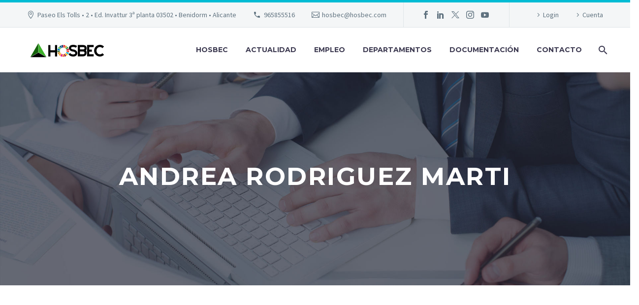

--- FILE ---
content_type: text/html; charset=UTF-8
request_url: https://hosbec.com/author/arodriguezprimaverahotels-com/
body_size: 29007
content:
<!DOCTYPE html>
<!--[if IE 7]>
<html class="ie ie7" lang="es" prefix="og: https://ogp.me/ns#" xmlns:og="https://ogp.me/ns#" xmlns:fb="https://ogp.me/ns/fb#">
<![endif]-->
<!--[if IE 8]>
<html class="ie ie8" lang="es" prefix="og: https://ogp.me/ns#" xmlns:og="https://ogp.me/ns#" xmlns:fb="https://ogp.me/ns/fb#">
<![endif]-->
<!--[if !(IE 7) | !(IE 8) ]><!-->
<html lang="es" prefix="og: https://ogp.me/ns#" xmlns:og="https://ogp.me/ns#" xmlns:fb="https://ogp.me/ns/fb#">
<!--<![endif]-->
<head>
<meta charset="UTF-8">
<meta name="viewport" content="width=device-width, initial-scale=1.0" />
<link rel="profile" href="https://gmpg.org/xfn/11">
<link rel="pingback" href="https://hosbec.com/xmlrpc.php">
<style>.tgpli-background-inited { background-image: none !important; }img[data-tgpli-image-inited] { display:none !important;visibility:hidden !important; }</style>		<script type="text/javascript">
window.tgpLazyItemsOptions = {
visibilityOffset: 600,
desktopEnable: true,
mobileEnable: true			};
window.tgpQueue = {
nodes: [],
add: function(id, data) {
data = data || {};
if (window.tgpLazyItems !== undefined) {
if (this.nodes.length > 0) {
window.tgpLazyItems.addNodes(this.flushNodes());
}
window.tgpLazyItems.addNode({
node: document.getElementById(id),
data: data
});
} else {
this.nodes.push({
node: document.getElementById(id),
data: data
});
}
},
flushNodes: function() {
return this.nodes.splice(0, this.nodes.length);
}
};
</script>
<script src='//hosbec.com/wp-content/cache/wpfc-minified/7j52n23d/ojq1.js' type="text/javascript"></script>
<!-- <script type="text/javascript" async src="https://hosbec.com/wp-content/themes/thegem-elementor/js/thegem-pagespeed-lazy-items.js"></script> -->	<style>img:is([sizes="auto" i], [sizes^="auto," i]) { contain-intrinsic-size: 3000px 1500px }</style>
<!-- Search Engine Optimization by Rank Math - https://rankmath.com/ -->
<title>Andrea Rodriguez Marti - HOSBEC</title>
<meta name="robots" content="follow, noindex"/>
<meta property="og:locale" content="es_ES" />
<meta property="og:type" content="profile" />
<meta property="og:title" content="Andrea Rodriguez Marti - HOSBEC" />
<meta property="og:url" content="https://hosbec.com/author/arodriguezprimaverahotels-com/" />
<meta property="og:site_name" content="HOSBEC" />
<meta name="twitter:card" content="summary_large_image" />
<meta name="twitter:title" content="Andrea Rodriguez Marti - HOSBEC" />
<meta name="twitter:label1" content="Name" />
<meta name="twitter:data1" content="Andrea Rodriguez Marti" />
<script type="application/ld+json" class="rank-math-schema">{"@context":"https://schema.org","@graph":[{"@type":"Organization","@id":"https://hosbec.com/#organization","name":"HOSBEC","url":"https://hosbec.com","logo":{"@type":"ImageObject","@id":"https://hosbec.com/#logo","url":"https://hosbec.com/wp-content/uploads/2021/12/cropped-logohosbec-150x150.png","contentUrl":"https://hosbec.com/wp-content/uploads/2021/12/cropped-logohosbec-150x150.png","caption":"HOSBEC","inLanguage":"es"}},{"@type":"WebSite","@id":"https://hosbec.com/#website","url":"https://hosbec.com","name":"HOSBEC","publisher":{"@id":"https://hosbec.com/#organization"},"inLanguage":"es"},{"@type":"ProfilePage","@id":"https://hosbec.com/author/arodriguezprimaverahotels-com/#webpage","url":"https://hosbec.com/author/arodriguezprimaverahotels-com/","name":"Andrea Rodriguez Marti - HOSBEC","isPartOf":{"@id":"https://hosbec.com/#website"},"inLanguage":"es"},{"@type":"Person","@id":"https://hosbec.com/author/arodriguezprimaverahotels-com/","name":"Andrea Rodriguez Marti","url":"https://hosbec.com/author/arodriguezprimaverahotels-com/","image":{"@type":"ImageObject","@id":"https://hosbec.com/wp-content/plugins/ultimate-member/assets/img/default_avatar.jpg","url":"https://hosbec.com/wp-content/plugins/ultimate-member/assets/img/default_avatar.jpg","caption":"Andrea Rodriguez Marti","inLanguage":"es"},"worksFor":{"@id":"https://hosbec.com/#organization"},"mainEntityOfPage":{"@id":"https://hosbec.com/author/arodriguezprimaverahotels-com/#webpage"}}]}</script>
<!-- /Rank Math WordPress SEO plugin -->
<link rel='dns-prefetch' href='//ajax.googleapis.com' />
<link rel='dns-prefetch' href='//fonts.googleapis.com' />
<link rel='dns-prefetch' href='//use.fontawesome.com' />
<link rel="alternate" type="application/rss+xml" title="HOSBEC &raquo; Feed" href="https://hosbec.com/feed/" />
<link rel="alternate" type="application/rss+xml" title="HOSBEC &raquo; Feed de los comentarios" href="https://hosbec.com/comments/feed/" />
<link rel="alternate" type="application/rss+xml" title="HOSBEC &raquo; Feed de entradas de Andrea Rodriguez Marti" href="https://hosbec.com/author/arodriguezprimaverahotels-com/feed/" />
<script type="text/javascript">
/* <![CDATA[ */
window._wpemojiSettings = {"baseUrl":"https:\/\/s.w.org\/images\/core\/emoji\/16.0.1\/72x72\/","ext":".png","svgUrl":"https:\/\/s.w.org\/images\/core\/emoji\/16.0.1\/svg\/","svgExt":".svg","source":{"concatemoji":"https:\/\/hosbec.com\/wp-includes\/js\/wp-emoji-release.min.js?ver=6.8.3"}};
/*! This file is auto-generated */
!function(s,n){var o,i,e;function c(e){try{var t={supportTests:e,timestamp:(new Date).valueOf()};sessionStorage.setItem(o,JSON.stringify(t))}catch(e){}}function p(e,t,n){e.clearRect(0,0,e.canvas.width,e.canvas.height),e.fillText(t,0,0);var t=new Uint32Array(e.getImageData(0,0,e.canvas.width,e.canvas.height).data),a=(e.clearRect(0,0,e.canvas.width,e.canvas.height),e.fillText(n,0,0),new Uint32Array(e.getImageData(0,0,e.canvas.width,e.canvas.height).data));return t.every(function(e,t){return e===a[t]})}function u(e,t){e.clearRect(0,0,e.canvas.width,e.canvas.height),e.fillText(t,0,0);for(var n=e.getImageData(16,16,1,1),a=0;a<n.data.length;a++)if(0!==n.data[a])return!1;return!0}function f(e,t,n,a){switch(t){case"flag":return n(e,"\ud83c\udff3\ufe0f\u200d\u26a7\ufe0f","\ud83c\udff3\ufe0f\u200b\u26a7\ufe0f")?!1:!n(e,"\ud83c\udde8\ud83c\uddf6","\ud83c\udde8\u200b\ud83c\uddf6")&&!n(e,"\ud83c\udff4\udb40\udc67\udb40\udc62\udb40\udc65\udb40\udc6e\udb40\udc67\udb40\udc7f","\ud83c\udff4\u200b\udb40\udc67\u200b\udb40\udc62\u200b\udb40\udc65\u200b\udb40\udc6e\u200b\udb40\udc67\u200b\udb40\udc7f");case"emoji":return!a(e,"\ud83e\udedf")}return!1}function g(e,t,n,a){var r="undefined"!=typeof WorkerGlobalScope&&self instanceof WorkerGlobalScope?new OffscreenCanvas(300,150):s.createElement("canvas"),o=r.getContext("2d",{willReadFrequently:!0}),i=(o.textBaseline="top",o.font="600 32px Arial",{});return e.forEach(function(e){i[e]=t(o,e,n,a)}),i}function t(e){var t=s.createElement("script");t.src=e,t.defer=!0,s.head.appendChild(t)}"undefined"!=typeof Promise&&(o="wpEmojiSettingsSupports",i=["flag","emoji"],n.supports={everything:!0,everythingExceptFlag:!0},e=new Promise(function(e){s.addEventListener("DOMContentLoaded",e,{once:!0})}),new Promise(function(t){var n=function(){try{var e=JSON.parse(sessionStorage.getItem(o));if("object"==typeof e&&"number"==typeof e.timestamp&&(new Date).valueOf()<e.timestamp+604800&&"object"==typeof e.supportTests)return e.supportTests}catch(e){}return null}();if(!n){if("undefined"!=typeof Worker&&"undefined"!=typeof OffscreenCanvas&&"undefined"!=typeof URL&&URL.createObjectURL&&"undefined"!=typeof Blob)try{var e="postMessage("+g.toString()+"("+[JSON.stringify(i),f.toString(),p.toString(),u.toString()].join(",")+"));",a=new Blob([e],{type:"text/javascript"}),r=new Worker(URL.createObjectURL(a),{name:"wpTestEmojiSupports"});return void(r.onmessage=function(e){c(n=e.data),r.terminate(),t(n)})}catch(e){}c(n=g(i,f,p,u))}t(n)}).then(function(e){for(var t in e)n.supports[t]=e[t],n.supports.everything=n.supports.everything&&n.supports[t],"flag"!==t&&(n.supports.everythingExceptFlag=n.supports.everythingExceptFlag&&n.supports[t]);n.supports.everythingExceptFlag=n.supports.everythingExceptFlag&&!n.supports.flag,n.DOMReady=!1,n.readyCallback=function(){n.DOMReady=!0}}).then(function(){return e}).then(function(){var e;n.supports.everything||(n.readyCallback(),(e=n.source||{}).concatemoji?t(e.concatemoji):e.wpemoji&&e.twemoji&&(t(e.twemoji),t(e.wpemoji)))}))}((window,document),window._wpemojiSettings);
/* ]]> */
</script>
<!-- <link rel='stylesheet' id='layerslider-css' href='https://hosbec.com/wp-content/plugins/LayerSlider/assets/static/layerslider/css/layerslider.css?ver=7.15.1' type='text/css' media='all' /> -->
<!-- <link rel='stylesheet' id='thegem-preloader-css' href='https://hosbec.com/wp-content/themes/thegem-elementor/css/thegem-preloader.css?ver=5.11.0' type='text/css' media='all' /> -->
<link rel="stylesheet" type="text/css" href="//hosbec.com/wp-content/cache/wpfc-minified/lxzs4zcj/ojq1.css" media="all"/>
<style id='thegem-preloader-inline-css' type='text/css'>
body:not(.compose-mode) .gem-icon-style-gradient span,
body:not(.compose-mode) .gem-icon .gem-icon-half-1,
body:not(.compose-mode) .gem-icon .gem-icon-half-2 {
opacity: 0 !important;
}
</style>
<!-- <link rel='stylesheet' id='thegem-reset-css' href='https://hosbec.com/wp-content/themes/thegem-elementor/css/thegem-reset.css?ver=5.11.0' type='text/css' media='all' /> -->
<!-- <link rel='stylesheet' id='thegem-grid-css' href='https://hosbec.com/wp-content/themes/thegem-elementor/css/thegem-grid.css?ver=5.11.0' type='text/css' media='all' /> -->
<!-- <link rel='stylesheet' id='thegem-header-css' href='https://hosbec.com/wp-content/themes/thegem-elementor/css/thegem-header.css?ver=5.11.0' type='text/css' media='all' /> -->
<!-- <link rel='stylesheet' id='thegem-style-css' href='https://hosbec.com/wp-content/themes/thegem-elementor/style.css?ver=5.11.0' type='text/css' media='all' /> -->
<!-- <link rel='stylesheet' id='thegem-child-style-css' href='https://hosbec.com/wp-content/themes/thegem-elementor-child/style.css?ver=5.11.0' type='text/css' media='all' /> -->
<!-- <link rel='stylesheet' id='thegem-widgets-css' href='https://hosbec.com/wp-content/themes/thegem-elementor/css/thegem-widgets.css?ver=5.11.0' type='text/css' media='all' /> -->
<!-- <link rel='stylesheet' id='thegem-new-css-css' href='https://hosbec.com/wp-content/themes/thegem-elementor/css/thegem-new-css.css?ver=5.11.0' type='text/css' media='all' /> -->
<!-- <link rel='stylesheet' id='perevazka-css-css-css' href='https://hosbec.com/wp-content/themes/thegem-elementor/css/thegem-perevazka-css.css?ver=5.11.0' type='text/css' media='all' /> -->
<link rel="stylesheet" type="text/css" href="//hosbec.com/wp-content/cache/wpfc-minified/1nkqbcm1/ojq1.css" media="all"/>
<link rel='stylesheet' id='thegem-google-fonts-css' href='//fonts.googleapis.com/css?family=Source+Sans+Pro%3A200%2C200italic%2C300%2C300italic%2C400%2C400italic%2C600%2C600italic%2C700%2C700italic%2C900%2C900italic%7CMontserrat%3A100%2C200%2C300%2C400%2C500%2C600%2C700%2C800%2C900%2C100italic%2C200italic%2C300italic%2C400italic%2C500italic%2C600italic%2C700italic%2C800italic%2C900italic&#038;subset=cyrillic%2Ccyrillic-ext%2Cgreek%2Cgreek-ext%2Clatin%2Clatin-ext%2Cvietnamese&#038;ver=6.8.3' type='text/css' media='all' />
<!-- <link rel='stylesheet' id='thegem-custom-css' href='https://hosbec.com/wp-content/uploads/thegem/css/custom-KZzu5bG0.css?ver=5.11.0' type='text/css' media='all' /> -->
<link rel="stylesheet" type="text/css" href="//hosbec.com/wp-content/cache/wpfc-minified/1czubw5v/ojq1.css" media="all"/>
<style id='thegem-custom-inline-css' type='text/css'>
#page-title {background-color: #3b4054;background-repeat: no-repeat;background-position-x: center;background-position-y: top;background-size: cover;padding-top: 187px;padding-bottom: 187px;}.page-title-parallax-background {background-image: url('https://hosbec.com/wp-content/uploads/2018/12/1-par.jpg');}#page-title h1,#page-title .title-rich-content {color: #ffffff;}.page-title-excerpt {color: #ffffff;margin-top: 18px;}#page-title .page-title-title {}#page-title .page-title-title .styled-subtitle.light,#page-title .page-title-excerpt .styled-subtitle.light{ font-family: var(--thegem-to-light-title-font-family); font-style: normal; font-weight: normal;}#page-title .page-title-title .title-main-menu,#page-title .page-title-excerpt .title-main-menu{ font-family: var(--thegem-to-menu-font-family); font-style: var(--thegem-to-menu-font-style); font-weight: var(--thegem-to-menu-font-weight); text-transform: var(--thegem-to-menu-text-transform); font-size: var(--thegem-to-menu-font-size); line-height: var(--thegem-to-menu-line-height); letter-spacing: var(--thegem-to-menu-letter-spacing, 0);}#page-title .page-title-title .title-main-menu.light,#page-title .page-title-excerpt .title-main-menu.light{ font-family: var(--thegem-to-light-title-font-family); font-style: normal; font-weight: normal;}#page-title .page-title-title .title-body,#page-title .page-title-excerpt .title-body{ font-family: var(--thegem-to-body-font-family); font-style: var(--thegem-to-body-font-style); font-weight: var(--thegem-to-body-font-weight); text-transform: var(--thegem-to-body-text-transform, none); font-size: var(--thegem-to-body-font-size); line-height: var(--thegem-to-body-line-height); letter-spacing: var(--thegem-to-body-letter-spacing);}#page-title .page-title-title .title-body.light,#page-title .page-title-excerpt .title-body.light{ font-family: var(--thegem-to-light-title-font-family); font-style: normal; font-weight: normal;}#page-title .page-title-title .title-tiny-body,#page-title .page-title-excerpt .title-tiny-body{ font-family: var(--thegem-to-body-tiny-font-family); font-style: var(--thegem-to-body-tiny-font-style); font-weight: var(--thegem-to-body-tiny-font-weight); text-transform: var(--thegem-to-body-tiny-text-transform, none); font-size: var(--thegem-to-body-tiny-font-size); line-height: var(--thegem-to-body-tiny-line-height); letter-spacing: var(--thegem-to-body-tiny-letter-spacing);}#page-title .page-title-title .title-tiny-body.light,#page-title .page-title-excerpt .title-tiny-body.light{ font-family: var(--thegem-to-light-title-font-family); font-style: normal; font-weight: normal;}.page-title-inner,body .breadcrumbs{padding-left: 0px;padding-right: 0px;}body .breadcrumbs,body .breadcrumbs a,body .bc-devider:before {color: #fff;}body .breadcrumbs .current {	color: #00c9e3;	border-bottom: 3px solid #00c9e3;}body .page-title-block .breadcrumbs-container{	text-align: center;}.page-breadcrumbs ul li a,.page-breadcrumbs ul li:not(:last-child):after{	color: #99A9B5FF;}.page-breadcrumbs ul li{	color: #3C3950FF;}.page-breadcrumbs ul li a:hover{	color: #3C3950FF;}.block-content {padding-top: 135px;background-color: #ffffff;background-image: none;}.gem-slideshow,.slideshow-preloader {background-color: #ffffff;}.block-content:last-of-type {padding-bottom: 110px;}#top-area {	display: block;}@media (max-width: 991px) {#page-title {padding-top: 187px;padding-bottom: 187px;}.page-title-inner, body .breadcrumbs{padding-left: 0px;padding-right: 0px;}.page-title-excerpt {margin-top: 18px;}#page-title .page-title-title {margin-top: 0px;}.block-content {}.block-content:last-of-type {}#top-area {	display: block;}}@media (max-width: 767px) {#page-title {padding-top: 187px;padding-bottom: 187px;}.page-title-inner,body .breadcrumbs{padding-left: 0px;padding-right: 0px;}.page-title-excerpt {margin-top: 18px;}#page-title .page-title-title {margin-top: 0px;}.block-content {}.block-content:last-of-type {}#top-area {	display: none;}}
</style>
<!-- <link rel='stylesheet' id='jquery-fancybox-css' href='https://hosbec.com/wp-content/themes/thegem-elementor/js/fancyBox/jquery.fancybox.min.css?ver=5.11.0' type='text/css' media='all' /> -->
<!-- <link rel='stylesheet' id='elementor-frontend-legacy-css' href='https://hosbec.com/wp-content/plugins/thegem-elements-elementor/inc/elementor/assets/css/frontend-legacy.min.css?ver=3.32.3' type='text/css' media='all' /> -->
<!-- <link rel='stylesheet' id='elementor-frontend-css' href='https://hosbec.com/wp-content/plugins/elementor/assets/css/frontend.min.css?ver=3.32.3' type='text/css' media='all' /> -->
<link rel="stylesheet" type="text/css" href="//hosbec.com/wp-content/cache/wpfc-minified/16qcopo/ojq1.css" media="all"/>
<style id='elementor-frontend-inline-css' type='text/css'>
.elementor-28685 .elementor-element.elementor-element-16c1d93 > .elementor-container{min-height:400px;}.elementor-28685 .elementor-element.elementor-element-55fa320 > .elementor-widget-container > .jet-listing-grid > .jet-listing-grid__items, .elementor-28685 .elementor-element.elementor-element-55fa320 > .jet-listing-grid > .jet-listing-grid__items{--columns:4;}.elementor-28685 .elementor-element.elementor-element-55fa320 .jet-listing-grid__slider .jet-slick-dots li{width:7px;height:7px;margin-left:calc( 8px/2 );margin-right:calc( 8px/2 );}@media(max-width:1024px){.elementor-28685 .elementor-element.elementor-element-55fa320 > .elementor-widget-container > .jet-listing-grid > .jet-listing-grid__items, .elementor-28685 .elementor-element.elementor-element-55fa320 > .jet-listing-grid > .jet-listing-grid__items{--columns:2;}}@media(max-width:767px){.elementor-28685 .elementor-element.elementor-element-55fa320 > .elementor-widget-container > .jet-listing-grid > .jet-listing-grid__items, .elementor-28685 .elementor-element.elementor-element-55fa320 > .jet-listing-grid > .jet-listing-grid__items{--columns:1;}}
.elementor-28694 .elementor-element.elementor-element-3c9f0d8 > .elementor-widget-wrap > .elementor-widget:not(.elementor-widget__width-auto):not(.elementor-widget__width-initial):not(:last-child):not(.elementor-absolute){margin-bottom:10px;}.elementor-28694 .elementor-element.elementor-element-3c9f0d8 > .elementor-element-populated{border-style:solid;border-width:1px 1px 1px 1px;border-color:#00000028;box-shadow:0px 0px 3px 0px rgba(0,0,0,0.5);transition:background 0.3s, border 0.3s, border-radius 0.3s, box-shadow 0.3s;margin:10px 10px 10px 10px;--e-column-margin-right:10px;--e-column-margin-left:10px;padding:10px 10px 10px 10px;}.elementor-28694 .elementor-element.elementor-element-3c9f0d8:hover > .elementor-element-populated{border-style:solid;box-shadow:0px 0px 10px 0px rgba(0, 0, 0, 0.3);}.elementor-28694 .elementor-element.elementor-element-3c9f0d8 > .elementor-element-populated > .elementor-background-overlay{transition:background 0.3s, border-radius 0.3s, opacity 0.3s;}.elementor-28694 .elementor-element.elementor-element-4d2b7ef > .elementor-widget-container{margin:0px 0px 0px 0px;padding:0px 0px 0px 0px;}.elementor-28694 .elementor-element.elementor-element-4d2b7ef .jet-listing-dynamic-image{justify-content:center;}.elementor-28694 .elementor-element.elementor-element-4d2b7ef .jet-listing-dynamic-image__figure{align-items:center;}.elementor-28694 .elementor-element.elementor-element-4d2b7ef .jet-listing-dynamic-image a{display:flex;justify-content:center;}.elementor-28694 .elementor-element.elementor-element-4d2b7ef .jet-listing-dynamic-image__caption{text-align:left;}.elementor-28694 .elementor-element.elementor-element-2c316d1 > .elementor-widget-container{margin:0px 0px 0px 0px;padding:0px 0px 0px 0px;}.elementor-28694 .elementor-element.elementor-element-2c316d1 .jet-listing-dynamic-field__content{font-family:"Roboto", Sans-serif;font-weight:600;text-align:center;}.elementor-28694 .elementor-element.elementor-element-2c316d1 .jet-listing-dynamic-field .jet-listing-dynamic-field__inline-wrap{width:auto;}.elementor-28694 .elementor-element.elementor-element-2c316d1 .jet-listing-dynamic-field .jet-listing-dynamic-field__content{width:auto;}.elementor-28694 .elementor-element.elementor-element-2c316d1 .jet-listing-dynamic-field{justify-content:center;}@media(min-width:768px){.elementor-28694 .elementor-element.elementor-element-3c9f0d8{width:100%;}}
.elementor-kit-7{--e-global-color-primary:#6EC1E4;--e-global-color-secondary:#54595F;--e-global-color-text:#7A7A7A;--e-global-color-accent:#61CE70;--e-global-color-db34952:#FFFFFF;--e-global-color-dc2db23:#F1F2F4;--e-global-typography-primary-font-family:"Roboto";--e-global-typography-primary-font-weight:600;--e-global-typography-secondary-font-family:"Roboto Slab";--e-global-typography-secondary-font-weight:400;--e-global-typography-text-font-family:"Roboto";--e-global-typography-text-font-weight:400;--e-global-typography-accent-font-family:"Roboto";--e-global-typography-accent-font-weight:500;}.elementor-kit-7 e-page-transition{background-color:#FFBC7D;}.elementor-section.elementor-section-boxed > .elementor-container{max-width:1140px;}.e-con{--container-max-width:1140px;}.elementor-widget:not(:last-child){margin-block-end:20px;}.elementor-element{--widgets-spacing:20px 20px;--widgets-spacing-row:20px;--widgets-spacing-column:20px;}{}h1.entry-title{display:var(--page-title-display);}@media(max-width:1024px){.elementor-section.elementor-section-boxed > .elementor-container{max-width:1024px;}.e-con{--container-max-width:1024px;}}@media(max-width:767px){.elementor-section.elementor-section-boxed > .elementor-container{max-width:767px;}.e-con{--container-max-width:767px;}}
</style>
<!-- <link rel='stylesheet' id='widget-heading-css' href='https://hosbec.com/wp-content/plugins/elementor/assets/css/widget-heading.min.css?ver=3.32.3' type='text/css' media='all' /> -->
<link rel="stylesheet" type="text/css" href="//hosbec.com/wp-content/cache/wpfc-minified/140phluk/ojq1.css" media="all"/>
<style id='wp-emoji-styles-inline-css' type='text/css'>
img.wp-smiley, img.emoji {
display: inline !important;
border: none !important;
box-shadow: none !important;
height: 1em !important;
width: 1em !important;
margin: 0 0.07em !important;
vertical-align: -0.1em !important;
background: none !important;
padding: 0 !important;
}
</style>
<!-- <link rel='stylesheet' id='wp-block-library-css' href='https://hosbec.com/wp-includes/css/dist/block-library/style.min.css?ver=6.8.3' type='text/css' media='all' /> -->
<link rel="stylesheet" type="text/css" href="//hosbec.com/wp-content/cache/wpfc-minified/lw746w81/ojq1.css" media="all"/>
<style id='classic-theme-styles-inline-css' type='text/css'>
/*! This file is auto-generated */
.wp-block-button__link{color:#fff;background-color:#32373c;border-radius:9999px;box-shadow:none;text-decoration:none;padding:calc(.667em + 2px) calc(1.333em + 2px);font-size:1.125em}.wp-block-file__button{background:#32373c;color:#fff;text-decoration:none}
</style>
<!-- <link rel='stylesheet' id='jet-engine-frontend-css' href='https://hosbec.com/wp-content/plugins/jet-engine/assets/css/frontend.css?ver=3.7.8' type='text/css' media='all' /> -->
<link rel="stylesheet" type="text/css" href="//hosbec.com/wp-content/cache/wpfc-minified/fi2mhxkw/ojq1.css" media="all"/>
<style id='font-awesome-svg-styles-default-inline-css' type='text/css'>
.svg-inline--fa {
display: inline-block;
height: 1em;
overflow: visible;
vertical-align: -.125em;
}
</style>
<!-- <link rel='stylesheet' id='font-awesome-svg-styles-css' href='https://hosbec.com/wp-content/uploads/font-awesome/v5.15.4/css/svg-with-js.css' type='text/css' media='all' /> -->
<link rel="stylesheet" type="text/css" href="//hosbec.com/wp-content/cache/wpfc-minified/qj6r6n8l/ojq1.css" media="all"/>
<style id='font-awesome-svg-styles-inline-css' type='text/css'>
.wp-block-font-awesome-icon svg::before,
.wp-rich-text-font-awesome-icon svg::before {content: unset;}
</style>
<style id='global-styles-inline-css' type='text/css'>
:root{--wp--preset--aspect-ratio--square: 1;--wp--preset--aspect-ratio--4-3: 4/3;--wp--preset--aspect-ratio--3-4: 3/4;--wp--preset--aspect-ratio--3-2: 3/2;--wp--preset--aspect-ratio--2-3: 2/3;--wp--preset--aspect-ratio--16-9: 16/9;--wp--preset--aspect-ratio--9-16: 9/16;--wp--preset--color--black: #000000;--wp--preset--color--cyan-bluish-gray: #abb8c3;--wp--preset--color--white: #ffffff;--wp--preset--color--pale-pink: #f78da7;--wp--preset--color--vivid-red: #cf2e2e;--wp--preset--color--luminous-vivid-orange: #ff6900;--wp--preset--color--luminous-vivid-amber: #fcb900;--wp--preset--color--light-green-cyan: #7bdcb5;--wp--preset--color--vivid-green-cyan: #00d084;--wp--preset--color--pale-cyan-blue: #8ed1fc;--wp--preset--color--vivid-cyan-blue: #0693e3;--wp--preset--color--vivid-purple: #9b51e0;--wp--preset--gradient--vivid-cyan-blue-to-vivid-purple: linear-gradient(135deg,rgba(6,147,227,1) 0%,rgb(155,81,224) 100%);--wp--preset--gradient--light-green-cyan-to-vivid-green-cyan: linear-gradient(135deg,rgb(122,220,180) 0%,rgb(0,208,130) 100%);--wp--preset--gradient--luminous-vivid-amber-to-luminous-vivid-orange: linear-gradient(135deg,rgba(252,185,0,1) 0%,rgba(255,105,0,1) 100%);--wp--preset--gradient--luminous-vivid-orange-to-vivid-red: linear-gradient(135deg,rgba(255,105,0,1) 0%,rgb(207,46,46) 100%);--wp--preset--gradient--very-light-gray-to-cyan-bluish-gray: linear-gradient(135deg,rgb(238,238,238) 0%,rgb(169,184,195) 100%);--wp--preset--gradient--cool-to-warm-spectrum: linear-gradient(135deg,rgb(74,234,220) 0%,rgb(151,120,209) 20%,rgb(207,42,186) 40%,rgb(238,44,130) 60%,rgb(251,105,98) 80%,rgb(254,248,76) 100%);--wp--preset--gradient--blush-light-purple: linear-gradient(135deg,rgb(255,206,236) 0%,rgb(152,150,240) 100%);--wp--preset--gradient--blush-bordeaux: linear-gradient(135deg,rgb(254,205,165) 0%,rgb(254,45,45) 50%,rgb(107,0,62) 100%);--wp--preset--gradient--luminous-dusk: linear-gradient(135deg,rgb(255,203,112) 0%,rgb(199,81,192) 50%,rgb(65,88,208) 100%);--wp--preset--gradient--pale-ocean: linear-gradient(135deg,rgb(255,245,203) 0%,rgb(182,227,212) 50%,rgb(51,167,181) 100%);--wp--preset--gradient--electric-grass: linear-gradient(135deg,rgb(202,248,128) 0%,rgb(113,206,126) 100%);--wp--preset--gradient--midnight: linear-gradient(135deg,rgb(2,3,129) 0%,rgb(40,116,252) 100%);--wp--preset--font-size--small: 13px;--wp--preset--font-size--medium: 20px;--wp--preset--font-size--large: 36px;--wp--preset--font-size--x-large: 42px;--wp--preset--spacing--20: 0.44rem;--wp--preset--spacing--30: 0.67rem;--wp--preset--spacing--40: 1rem;--wp--preset--spacing--50: 1.5rem;--wp--preset--spacing--60: 2.25rem;--wp--preset--spacing--70: 3.38rem;--wp--preset--spacing--80: 5.06rem;--wp--preset--shadow--natural: 6px 6px 9px rgba(0, 0, 0, 0.2);--wp--preset--shadow--deep: 12px 12px 50px rgba(0, 0, 0, 0.4);--wp--preset--shadow--sharp: 6px 6px 0px rgba(0, 0, 0, 0.2);--wp--preset--shadow--outlined: 6px 6px 0px -3px rgba(255, 255, 255, 1), 6px 6px rgba(0, 0, 0, 1);--wp--preset--shadow--crisp: 6px 6px 0px rgba(0, 0, 0, 1);}:where(.is-layout-flex){gap: 0.5em;}:where(.is-layout-grid){gap: 0.5em;}body .is-layout-flex{display: flex;}.is-layout-flex{flex-wrap: wrap;align-items: center;}.is-layout-flex > :is(*, div){margin: 0;}body .is-layout-grid{display: grid;}.is-layout-grid > :is(*, div){margin: 0;}:where(.wp-block-columns.is-layout-flex){gap: 2em;}:where(.wp-block-columns.is-layout-grid){gap: 2em;}:where(.wp-block-post-template.is-layout-flex){gap: 1.25em;}:where(.wp-block-post-template.is-layout-grid){gap: 1.25em;}.has-black-color{color: var(--wp--preset--color--black) !important;}.has-cyan-bluish-gray-color{color: var(--wp--preset--color--cyan-bluish-gray) !important;}.has-white-color{color: var(--wp--preset--color--white) !important;}.has-pale-pink-color{color: var(--wp--preset--color--pale-pink) !important;}.has-vivid-red-color{color: var(--wp--preset--color--vivid-red) !important;}.has-luminous-vivid-orange-color{color: var(--wp--preset--color--luminous-vivid-orange) !important;}.has-luminous-vivid-amber-color{color: var(--wp--preset--color--luminous-vivid-amber) !important;}.has-light-green-cyan-color{color: var(--wp--preset--color--light-green-cyan) !important;}.has-vivid-green-cyan-color{color: var(--wp--preset--color--vivid-green-cyan) !important;}.has-pale-cyan-blue-color{color: var(--wp--preset--color--pale-cyan-blue) !important;}.has-vivid-cyan-blue-color{color: var(--wp--preset--color--vivid-cyan-blue) !important;}.has-vivid-purple-color{color: var(--wp--preset--color--vivid-purple) !important;}.has-black-background-color{background-color: var(--wp--preset--color--black) !important;}.has-cyan-bluish-gray-background-color{background-color: var(--wp--preset--color--cyan-bluish-gray) !important;}.has-white-background-color{background-color: var(--wp--preset--color--white) !important;}.has-pale-pink-background-color{background-color: var(--wp--preset--color--pale-pink) !important;}.has-vivid-red-background-color{background-color: var(--wp--preset--color--vivid-red) !important;}.has-luminous-vivid-orange-background-color{background-color: var(--wp--preset--color--luminous-vivid-orange) !important;}.has-luminous-vivid-amber-background-color{background-color: var(--wp--preset--color--luminous-vivid-amber) !important;}.has-light-green-cyan-background-color{background-color: var(--wp--preset--color--light-green-cyan) !important;}.has-vivid-green-cyan-background-color{background-color: var(--wp--preset--color--vivid-green-cyan) !important;}.has-pale-cyan-blue-background-color{background-color: var(--wp--preset--color--pale-cyan-blue) !important;}.has-vivid-cyan-blue-background-color{background-color: var(--wp--preset--color--vivid-cyan-blue) !important;}.has-vivid-purple-background-color{background-color: var(--wp--preset--color--vivid-purple) !important;}.has-black-border-color{border-color: var(--wp--preset--color--black) !important;}.has-cyan-bluish-gray-border-color{border-color: var(--wp--preset--color--cyan-bluish-gray) !important;}.has-white-border-color{border-color: var(--wp--preset--color--white) !important;}.has-pale-pink-border-color{border-color: var(--wp--preset--color--pale-pink) !important;}.has-vivid-red-border-color{border-color: var(--wp--preset--color--vivid-red) !important;}.has-luminous-vivid-orange-border-color{border-color: var(--wp--preset--color--luminous-vivid-orange) !important;}.has-luminous-vivid-amber-border-color{border-color: var(--wp--preset--color--luminous-vivid-amber) !important;}.has-light-green-cyan-border-color{border-color: var(--wp--preset--color--light-green-cyan) !important;}.has-vivid-green-cyan-border-color{border-color: var(--wp--preset--color--vivid-green-cyan) !important;}.has-pale-cyan-blue-border-color{border-color: var(--wp--preset--color--pale-cyan-blue) !important;}.has-vivid-cyan-blue-border-color{border-color: var(--wp--preset--color--vivid-cyan-blue) !important;}.has-vivid-purple-border-color{border-color: var(--wp--preset--color--vivid-purple) !important;}.has-vivid-cyan-blue-to-vivid-purple-gradient-background{background: var(--wp--preset--gradient--vivid-cyan-blue-to-vivid-purple) !important;}.has-light-green-cyan-to-vivid-green-cyan-gradient-background{background: var(--wp--preset--gradient--light-green-cyan-to-vivid-green-cyan) !important;}.has-luminous-vivid-amber-to-luminous-vivid-orange-gradient-background{background: var(--wp--preset--gradient--luminous-vivid-amber-to-luminous-vivid-orange) !important;}.has-luminous-vivid-orange-to-vivid-red-gradient-background{background: var(--wp--preset--gradient--luminous-vivid-orange-to-vivid-red) !important;}.has-very-light-gray-to-cyan-bluish-gray-gradient-background{background: var(--wp--preset--gradient--very-light-gray-to-cyan-bluish-gray) !important;}.has-cool-to-warm-spectrum-gradient-background{background: var(--wp--preset--gradient--cool-to-warm-spectrum) !important;}.has-blush-light-purple-gradient-background{background: var(--wp--preset--gradient--blush-light-purple) !important;}.has-blush-bordeaux-gradient-background{background: var(--wp--preset--gradient--blush-bordeaux) !important;}.has-luminous-dusk-gradient-background{background: var(--wp--preset--gradient--luminous-dusk) !important;}.has-pale-ocean-gradient-background{background: var(--wp--preset--gradient--pale-ocean) !important;}.has-electric-grass-gradient-background{background: var(--wp--preset--gradient--electric-grass) !important;}.has-midnight-gradient-background{background: var(--wp--preset--gradient--midnight) !important;}.has-small-font-size{font-size: var(--wp--preset--font-size--small) !important;}.has-medium-font-size{font-size: var(--wp--preset--font-size--medium) !important;}.has-large-font-size{font-size: var(--wp--preset--font-size--large) !important;}.has-x-large-font-size{font-size: var(--wp--preset--font-size--x-large) !important;}
:where(.wp-block-post-template.is-layout-flex){gap: 1.25em;}:where(.wp-block-post-template.is-layout-grid){gap: 1.25em;}
:where(.wp-block-columns.is-layout-flex){gap: 2em;}:where(.wp-block-columns.is-layout-grid){gap: 2em;}
:root :where(.wp-block-pullquote){font-size: 1.5em;line-height: 1.6;}
</style>
<!-- <link rel='stylesheet' id='contact-form-7-css' href='https://hosbec.com/wp-content/plugins/contact-form-7/includes/css/styles.css?ver=6.1.3' type='text/css' media='all' /> -->
<!-- <link rel='stylesheet' id='wp-job-manager-job-listings-css' href='https://hosbec.com/wp-content/plugins/wp-job-manager/assets/dist/css/job-listings.css?ver=598383a28ac5f9f156e4' type='text/css' media='all' /> -->
<!-- <link rel='stylesheet' id='gma_wpjmccp_style-css' href='https://hosbec.com/wp-content/plugins/wpjm-company-profile-page/style.css?ver=1.1' type='text/css' media='all' /> -->
<link rel="stylesheet" type="text/css" href="//hosbec.com/wp-content/cache/wpfc-minified/jngldpcp/ojq1.css" media="all"/>
<link rel='stylesheet' id='font-awesome-official-css' href='https://use.fontawesome.com/releases/v5.15.4/css/all.css' type='text/css' media='all' integrity="sha384-DyZ88mC6Up2uqS4h/KRgHuoeGwBcD4Ng9SiP4dIRy0EXTlnuz47vAwmeGwVChigm" crossorigin="anonymous" />
<!-- <link rel='stylesheet' id='elementor-icons-css' href='https://hosbec.com/wp-content/plugins/elementor/assets/lib/eicons/css/elementor-icons.min.css?ver=5.44.0' type='text/css' media='all' /> -->
<!-- <link rel='stylesheet' id='font-awesome-5-all-css' href='https://hosbec.com/wp-content/plugins/elementor/assets/lib/font-awesome/css/all.min.css?ver=3.32.3' type='text/css' media='all' /> -->
<!-- <link rel='stylesheet' id='font-awesome-4-shim-css' href='https://hosbec.com/wp-content/plugins/elementor/assets/lib/font-awesome/css/v4-shims.min.css?ver=3.32.3' type='text/css' media='all' /> -->
<!-- <link rel='stylesheet' id='eael-general-css' href='https://hosbec.com/wp-content/plugins/essential-addons-for-elementor-lite/assets/front-end/css/view/general.min.css?ver=6.4.0' type='text/css' media='all' /> -->
<!-- <link rel='stylesheet' id='um_modal-css' href='https://hosbec.com/wp-content/plugins/ultimate-member/assets/css/um-modal.min.css?ver=2.10.6' type='text/css' media='all' /> -->
<!-- <link rel='stylesheet' id='um_ui-css' href='https://hosbec.com/wp-content/plugins/ultimate-member/assets/libs/jquery-ui/jquery-ui.min.css?ver=1.13.2' type='text/css' media='all' /> -->
<!-- <link rel='stylesheet' id='um_tipsy-css' href='https://hosbec.com/wp-content/plugins/ultimate-member/assets/libs/tipsy/tipsy.min.css?ver=1.0.0a' type='text/css' media='all' /> -->
<!-- <link rel='stylesheet' id='um_raty-css' href='https://hosbec.com/wp-content/plugins/ultimate-member/assets/libs/raty/um-raty.min.css?ver=2.6.0' type='text/css' media='all' /> -->
<!-- <link rel='stylesheet' id='select2-css' href='https://hosbec.com/wp-content/plugins/ultimate-member/assets/libs/select2/select2.min.css?ver=4.0.13' type='text/css' media='all' /> -->
<!-- <link rel='stylesheet' id='um_fileupload-css' href='https://hosbec.com/wp-content/plugins/ultimate-member/assets/css/um-fileupload.min.css?ver=2.10.6' type='text/css' media='all' /> -->
<!-- <link rel='stylesheet' id='um_confirm-css' href='https://hosbec.com/wp-content/plugins/ultimate-member/assets/libs/um-confirm/um-confirm.min.css?ver=1.0' type='text/css' media='all' /> -->
<!-- <link rel='stylesheet' id='um_datetime-css' href='https://hosbec.com/wp-content/plugins/ultimate-member/assets/libs/pickadate/default.min.css?ver=3.6.2' type='text/css' media='all' /> -->
<!-- <link rel='stylesheet' id='um_datetime_date-css' href='https://hosbec.com/wp-content/plugins/ultimate-member/assets/libs/pickadate/default.date.min.css?ver=3.6.2' type='text/css' media='all' /> -->
<!-- <link rel='stylesheet' id='um_datetime_time-css' href='https://hosbec.com/wp-content/plugins/ultimate-member/assets/libs/pickadate/default.time.min.css?ver=3.6.2' type='text/css' media='all' /> -->
<!-- <link rel='stylesheet' id='um_fonticons_ii-css' href='https://hosbec.com/wp-content/plugins/ultimate-member/assets/libs/legacy/fonticons/fonticons-ii.min.css?ver=2.10.6' type='text/css' media='all' /> -->
<!-- <link rel='stylesheet' id='um_fonticons_fa-css' href='https://hosbec.com/wp-content/plugins/ultimate-member/assets/libs/legacy/fonticons/fonticons-fa.min.css?ver=2.10.6' type='text/css' media='all' /> -->
<!-- <link rel='stylesheet' id='um_fontawesome-css' href='https://hosbec.com/wp-content/plugins/ultimate-member/assets/css/um-fontawesome.min.css?ver=6.5.2' type='text/css' media='all' /> -->
<!-- <link rel='stylesheet' id='um_common-css' href='https://hosbec.com/wp-content/plugins/ultimate-member/assets/css/common.min.css?ver=2.10.6' type='text/css' media='all' /> -->
<!-- <link rel='stylesheet' id='um_responsive-css' href='https://hosbec.com/wp-content/plugins/ultimate-member/assets/css/um-responsive.min.css?ver=2.10.6' type='text/css' media='all' /> -->
<!-- <link rel='stylesheet' id='um_styles-css' href='https://hosbec.com/wp-content/plugins/ultimate-member/assets/css/um-styles.min.css?ver=2.10.6' type='text/css' media='all' /> -->
<!-- <link rel='stylesheet' id='um_crop-css' href='https://hosbec.com/wp-content/plugins/ultimate-member/assets/libs/cropper/cropper.min.css?ver=1.6.1' type='text/css' media='all' /> -->
<!-- <link rel='stylesheet' id='um_profile-css' href='https://hosbec.com/wp-content/plugins/ultimate-member/assets/css/um-profile.min.css?ver=2.10.6' type='text/css' media='all' /> -->
<!-- <link rel='stylesheet' id='um_account-css' href='https://hosbec.com/wp-content/plugins/ultimate-member/assets/css/um-account.min.css?ver=2.10.6' type='text/css' media='all' /> -->
<!-- <link rel='stylesheet' id='um_misc-css' href='https://hosbec.com/wp-content/plugins/ultimate-member/assets/css/um-misc.min.css?ver=2.10.6' type='text/css' media='all' /> -->
<!-- <link rel='stylesheet' id='um_default_css-css' href='https://hosbec.com/wp-content/plugins/ultimate-member/assets/css/um-old-default.min.css?ver=2.10.6' type='text/css' media='all' /> -->
<!-- <link rel='stylesheet' id='ecs-styles-css' href='https://hosbec.com/wp-content/plugins/ele-custom-skin/assets/css/ecs-style.css?ver=3.1.9' type='text/css' media='all' /> -->
<link rel="stylesheet" type="text/css" href="//hosbec.com/wp-content/cache/wpfc-minified/8vwcm71h/ojq1.css" media="all"/>
<link rel='stylesheet' id='font-awesome-official-v4shim-css' href='https://use.fontawesome.com/releases/v5.15.4/css/v4-shims.css' type='text/css' media='all' integrity="sha384-Vq76wejb3QJM4nDatBa5rUOve+9gkegsjCebvV/9fvXlGWo4HCMR4cJZjjcF6Viv" crossorigin="anonymous" />
<style id='font-awesome-official-v4shim-inline-css' type='text/css'>
@font-face {
font-family: "FontAwesome";
font-display: block;
src: url("https://use.fontawesome.com/releases/v5.15.4/webfonts/fa-brands-400.eot"),
url("https://use.fontawesome.com/releases/v5.15.4/webfonts/fa-brands-400.eot?#iefix") format("embedded-opentype"),
url("https://use.fontawesome.com/releases/v5.15.4/webfonts/fa-brands-400.woff2") format("woff2"),
url("https://use.fontawesome.com/releases/v5.15.4/webfonts/fa-brands-400.woff") format("woff"),
url("https://use.fontawesome.com/releases/v5.15.4/webfonts/fa-brands-400.ttf") format("truetype"),
url("https://use.fontawesome.com/releases/v5.15.4/webfonts/fa-brands-400.svg#fontawesome") format("svg");
}
@font-face {
font-family: "FontAwesome";
font-display: block;
src: url("https://use.fontawesome.com/releases/v5.15.4/webfonts/fa-solid-900.eot"),
url("https://use.fontawesome.com/releases/v5.15.4/webfonts/fa-solid-900.eot?#iefix") format("embedded-opentype"),
url("https://use.fontawesome.com/releases/v5.15.4/webfonts/fa-solid-900.woff2") format("woff2"),
url("https://use.fontawesome.com/releases/v5.15.4/webfonts/fa-solid-900.woff") format("woff"),
url("https://use.fontawesome.com/releases/v5.15.4/webfonts/fa-solid-900.ttf") format("truetype"),
url("https://use.fontawesome.com/releases/v5.15.4/webfonts/fa-solid-900.svg#fontawesome") format("svg");
}
@font-face {
font-family: "FontAwesome";
font-display: block;
src: url("https://use.fontawesome.com/releases/v5.15.4/webfonts/fa-regular-400.eot"),
url("https://use.fontawesome.com/releases/v5.15.4/webfonts/fa-regular-400.eot?#iefix") format("embedded-opentype"),
url("https://use.fontawesome.com/releases/v5.15.4/webfonts/fa-regular-400.woff2") format("woff2"),
url("https://use.fontawesome.com/releases/v5.15.4/webfonts/fa-regular-400.woff") format("woff"),
url("https://use.fontawesome.com/releases/v5.15.4/webfonts/fa-regular-400.ttf") format("truetype"),
url("https://use.fontawesome.com/releases/v5.15.4/webfonts/fa-regular-400.svg#fontawesome") format("svg");
unicode-range: U+F004-F005,U+F007,U+F017,U+F022,U+F024,U+F02E,U+F03E,U+F044,U+F057-F059,U+F06E,U+F070,U+F075,U+F07B-F07C,U+F080,U+F086,U+F089,U+F094,U+F09D,U+F0A0,U+F0A4-F0A7,U+F0C5,U+F0C7-F0C8,U+F0E0,U+F0EB,U+F0F3,U+F0F8,U+F0FE,U+F111,U+F118-F11A,U+F11C,U+F133,U+F144,U+F146,U+F14A,U+F14D-F14E,U+F150-F152,U+F15B-F15C,U+F164-F165,U+F185-F186,U+F191-F192,U+F1AD,U+F1C1-F1C9,U+F1CD,U+F1D8,U+F1E3,U+F1EA,U+F1F6,U+F1F9,U+F20A,U+F247-F249,U+F24D,U+F254-F25B,U+F25D,U+F267,U+F271-F274,U+F279,U+F28B,U+F28D,U+F2B5-F2B6,U+F2B9,U+F2BB,U+F2BD,U+F2C1-F2C2,U+F2D0,U+F2D2,U+F2DC,U+F2ED,U+F328,U+F358-F35B,U+F3A5,U+F3D1,U+F410,U+F4AD;
}
</style>
<link rel='stylesheet' id='elementor-gf-roboto-css' href='https://fonts.googleapis.com/css?family=Roboto:100,100italic,200,200italic,300,300italic,400,400italic,500,500italic,600,600italic,700,700italic,800,800italic,900,900italic&#038;display=auto' type='text/css' media='all' />
<link rel='stylesheet' id='elementor-gf-robotoslab-css' href='https://fonts.googleapis.com/css?family=Roboto+Slab:100,100italic,200,200italic,300,300italic,400,400italic,500,500italic,600,600italic,700,700italic,800,800italic,900,900italic&#038;display=auto' type='text/css' media='all' />
<script type="text/javascript">function fullHeightRow() {
var fullHeight,
offsetTop,
element = document.getElementsByClassName('vc_row-o-full-height')[0];
if (element) {
fullHeight = window.innerHeight;
offsetTop = window.pageYOffset + element.getBoundingClientRect().top;
if (offsetTop < fullHeight) {
fullHeight = 100 - offsetTop / (fullHeight / 100);
element.style.minHeight = fullHeight + 'vh'
}
}
}
fullHeightRow();</script><!--[if lt IE 9]>
<script type="text/javascript" src="https://hosbec.com/wp-content/themes/thegem-elementor/js/html5.js?ver=5.11.0" id="html5-js"></script>
<![endif]-->
<script src='//hosbec.com/wp-content/cache/wpfc-minified/2on3v95z/ojq1.js' type="text/javascript"></script>
<!-- <script type="text/javascript" src="https://hosbec.com/wp-includes/js/jquery/jquery.min.js?ver=3.7.1" id="jquery-core-js"></script> -->
<!-- <script type="text/javascript" src="https://hosbec.com/wp-includes/js/jquery/jquery-migrate.min.js?ver=3.4.1" id="jquery-migrate-js"></script> -->
<script type="text/javascript" id="my_js-js-extra">
/* <![CDATA[ */
var ajax_var = {"url":"https:\/\/hosbec.com\/wp-json\/jobs\/wanted","nonce":"44ffbad1d6"};
/* ]]> */
</script>
<script src='//hosbec.com/wp-content/cache/wpfc-minified/12gg5lhj/ojq1.js' type="text/javascript"></script>
<!-- <script type="text/javascript" src="https://hosbec.com/wp-content/themes/thegem-elementor-child/js/eventos.js?ver=6.8.3" id="my_js-js"></script> -->
<!-- <script type="text/javascript" src="https://hosbec.com/wp-content/plugins/elementor/assets/lib/font-awesome/js/v4-shims.min.js?ver=3.32.3" id="font-awesome-4-shim-js"></script> -->
<script type="text/javascript" id="ecs_ajax_load-js-extra">
/* <![CDATA[ */
var ecs_ajax_params = {"ajaxurl":"https:\/\/hosbec.com\/wp-admin\/admin-ajax.php","posts":"{\"author_name\":\"arodriguezprimaverahotels-com\",\"error\":\"\",\"m\":\"\",\"p\":0,\"post_parent\":\"\",\"subpost\":\"\",\"subpost_id\":\"\",\"attachment\":\"\",\"attachment_id\":0,\"name\":\"\",\"pagename\":\"\",\"page_id\":0,\"second\":\"\",\"minute\":\"\",\"hour\":\"\",\"day\":0,\"monthnum\":0,\"year\":0,\"w\":0,\"category_name\":\"\",\"tag\":\"\",\"cat\":\"\",\"tag_id\":\"\",\"author\":1446,\"feed\":\"\",\"tb\":\"\",\"paged\":0,\"meta_key\":\"\",\"meta_value\":\"\",\"preview\":\"\",\"s\":\"\",\"sentence\":\"\",\"title\":\"\",\"fields\":\"all\",\"menu_order\":\"\",\"embed\":\"\",\"category__in\":[],\"category__not_in\":[],\"category__and\":[],\"post__in\":[],\"post__not_in\":[],\"post_name__in\":[],\"tag__in\":[],\"tag__not_in\":[],\"tag__and\":[],\"tag_slug__in\":[],\"tag_slug__and\":[],\"post_parent__in\":[],\"post_parent__not_in\":[],\"author__in\":[],\"author__not_in\":[],\"search_columns\":[],\"ignore_sticky_posts\":false,\"suppress_filters\":false,\"cache_results\":true,\"update_post_term_cache\":true,\"update_menu_item_cache\":false,\"lazy_load_term_meta\":true,\"update_post_meta_cache\":true,\"post_type\":\"\",\"posts_per_page\":10,\"nopaging\":false,\"comments_per_page\":\"50\",\"no_found_rows\":false,\"order\":\"DESC\"}"};
/* ]]> */
</script>
<script src='//hosbec.com/wp-content/cache/wpfc-minified/7irdnmks/ojq1.js' type="text/javascript"></script>
<!-- <script type="text/javascript" src="https://hosbec.com/wp-content/plugins/ele-custom-skin/assets/js/ecs_ajax_pagination.js?ver=3.1.9" id="ecs_ajax_load-js"></script> -->
<!-- <script type="text/javascript" src="https://hosbec.com/wp-content/plugins/ultimate-member/assets/js/um-gdpr.min.js?ver=2.10.6" id="um-gdpr-js"></script> -->
<!-- <script type="text/javascript" src="https://hosbec.com/wp-content/plugins/ele-custom-skin/assets/js/ecs.js?ver=3.1.9" id="ecs-script-js"></script> -->
<meta name="generator" content="Powered by LayerSlider 7.15.1 - Build Heros, Sliders, and Popups. Create Animations and Beautiful, Rich Web Content as Easy as Never Before on WordPress." />
<!-- LayerSlider updates and docs at: https://layerslider.com -->
<link rel="https://api.w.org/" href="https://hosbec.com/wp-json/" /><link rel="alternate" title="JSON" type="application/json" href="https://hosbec.com/wp-json/wp/v2/users/1446" /><link rel="EditURI" type="application/rsd+xml" title="RSD" href="https://hosbec.com/xmlrpc.php?rsd" />
<meta name="generator" content="WordPress 6.8.3" />
<!-- GA Google Analytics @ https://m0n.co/ga -->
<script async src="https://www.googletagmanager.com/gtag/js?id=G-RXPDJR8KZS"></script>
<script>
window.dataLayer = window.dataLayer || [];
function gtag(){dataLayer.push(arguments);}
gtag('js', new Date());
gtag('config', 'G-RXPDJR8KZS');
</script>
<meta name="generator" content="Elementor 3.32.3; features: additional_custom_breakpoints; settings: css_print_method-internal, google_font-enabled, font_display-auto">
<!-- Google Tag Manager -->
<script>(function(w,d,s,l,i){w[l]=w[l]||[];w[l].push({'gtm.start':
new Date().getTime(),event:'gtm.js'});var f=d.getElementsByTagName(s)[0],
j=d.createElement(s),dl=l!='dataLayer'?'&l='+l:'';j.async=true;j.src=
'https://www.googletagmanager.com/gtm.js?id='+i+dl;f.parentNode.insertBefore(j,f);
})(window,document,'script','dataLayer','GTM-NNRK6WFD');</script>
<!-- End Google Tag Manager -->
<style>
.e-con.e-parent:nth-of-type(n+4):not(.e-lazyloaded):not(.e-no-lazyload),
.e-con.e-parent:nth-of-type(n+4):not(.e-lazyloaded):not(.e-no-lazyload) * {
background-image: none !important;
}
@media screen and (max-height: 1024px) {
.e-con.e-parent:nth-of-type(n+3):not(.e-lazyloaded):not(.e-no-lazyload),
.e-con.e-parent:nth-of-type(n+3):not(.e-lazyloaded):not(.e-no-lazyload) * {
background-image: none !important;
}
}
@media screen and (max-height: 640px) {
.e-con.e-parent:nth-of-type(n+2):not(.e-lazyloaded):not(.e-no-lazyload),
.e-con.e-parent:nth-of-type(n+2):not(.e-lazyloaded):not(.e-no-lazyload) * {
background-image: none !important;
}
}
</style>
<link rel="icon" href="https://hosbec.com/wp-content/uploads/2022/03/cropped-HOSBEC-ODS-SIN-FONDO-1.png" sizes="32x32" />
<link rel="icon" href="https://hosbec.com/wp-content/uploads/2022/03/cropped-HOSBEC-ODS-SIN-FONDO-1.png" sizes="192x192" />
<link rel="apple-touch-icon" href="https://hosbec.com/wp-content/uploads/2022/03/cropped-HOSBEC-ODS-SIN-FONDO-1.png" />
<meta name="msapplication-TileImage" content="https://hosbec.com/wp-content/uploads/2022/03/cropped-HOSBEC-ODS-SIN-FONDO-1.png" />
</head>
<body class="archive author author-arodriguezprimaverahotels-com author-1446 wp-custom-logo wp-theme-thegem-elementor wp-child-theme-thegem-elementor-child fullscreen-search thegem-elementor-child elementor-default elementor-kit-7">
<!-- Google Tag Manager (noscript) -->
<noscript><iframe src="https://www.googletagmanager.com/ns.html?id=GTM-NNRK6WFD"
height="0" width="0" style="display:none;visibility:hidden"></iframe></noscript>
<!-- End Google Tag Manager (noscript) -->
<script type="text/javascript">
var gemSettings = {"isTouch":"","forcedLasyDisabled":"","tabletPortrait":"1","tabletLandscape":"","topAreaMobileDisable":"","parallaxDisabled":"","fillTopArea":"","themePath":"https:\/\/hosbec.com\/wp-content\/themes\/thegem-elementor","rootUrl":"https:\/\/hosbec.com","mobileEffectsEnabled":"","isRTL":""};
(function() {
function isTouchDevice() {
return (('ontouchstart' in window) ||
(navigator.MaxTouchPoints > 0) ||
(navigator.msMaxTouchPoints > 0));
}
window.gemSettings.isTouch = isTouchDevice();
function userAgentDetection() {
var ua = navigator.userAgent.toLowerCase(),
platform = navigator.platform.toLowerCase(),
UA = ua.match(/(opera|ie|firefox|chrome|version)[\s\/:]([\w\d\.]+)?.*?(safari|version[\s\/:]([\w\d\.]+)|$)/) || [null, 'unknown', 0],
mode = UA[1] == 'ie' && document.documentMode;
window.gemBrowser = {
name: (UA[1] == 'version') ? UA[3] : UA[1],
version: UA[2],
platform: {
name: ua.match(/ip(?:ad|od|hone)/) ? 'ios' : (ua.match(/(?:webos|android)/) || platform.match(/mac|win|linux/) || ['other'])[0]
}
};
}
window.updateGemClientSize = function() {
if (window.gemOptions == null || window.gemOptions == undefined) {
window.gemOptions = {
first: false,
clientWidth: 0,
clientHeight: 0,
innerWidth: -1
};
}
window.gemOptions.clientWidth = window.innerWidth || document.documentElement.clientWidth;
if (document.body != null && !window.gemOptions.clientWidth) {
window.gemOptions.clientWidth = document.body.clientWidth;
}
window.gemOptions.clientHeight = window.innerHeight || document.documentElement.clientHeight;
if (document.body != null && !window.gemOptions.clientHeight) {
window.gemOptions.clientHeight = document.body.clientHeight;
}
};
window.updateGemInnerSize = function(width) {
window.gemOptions.innerWidth = width != undefined ? width : (document.body != null ? document.body.clientWidth : 0);
};
userAgentDetection();
window.updateGemClientSize(true);
window.gemSettings.lasyDisabled = window.gemSettings.forcedLasyDisabled || (!window.gemSettings.mobileEffectsEnabled && (window.gemSettings.isTouch || window.gemOptions.clientWidth <= 800));
})();
(function() {
if (window.gemBrowser.name == 'safari') {
try {
var safariVersion = parseInt(window.gemBrowser.version);
} catch(e) {
var safariVersion = 0;
}
if (safariVersion >= 9) {
window.gemSettings.parallaxDisabled = true;
window.gemSettings.fillTopArea = true;
}
}
})();
(function() {
var fullwithData = {
page: null,
pageWidth: 0,
pageOffset: {},
fixVcRow: true,
pagePaddingLeft: 0
};
function updateFullwidthData() {
fullwithData.pageOffset = fullwithData.page.getBoundingClientRect();
fullwithData.pageWidth = parseFloat(fullwithData.pageOffset.width);
fullwithData.pagePaddingLeft = 0;
if (fullwithData.page.className.indexOf('vertical-header') != -1) {
fullwithData.pagePaddingLeft = 45;
if (fullwithData.pageWidth >= 1600) {
fullwithData.pagePaddingLeft = 360;
}
if (fullwithData.pageWidth < 980) {
fullwithData.pagePaddingLeft = 0;
}
}
}
function gem_fix_fullwidth_position(element) {
if (element == null) {
return false;
}
if (fullwithData.page == null) {
fullwithData.page = document.getElementById('page');
updateFullwidthData();
}
/*if (fullwithData.pageWidth < 1170) {
return false;
}*/
if (!fullwithData.fixVcRow) {
return false;
}
if (element.previousElementSibling != null && element.previousElementSibling != undefined && element.previousElementSibling.className.indexOf('fullwidth-block') == -1) {
var elementParentViewportOffset = element.previousElementSibling.getBoundingClientRect();
} else {
var elementParentViewportOffset = element.parentNode.getBoundingClientRect();
}
/*if (elementParentViewportOffset.top > window.gemOptions.clientHeight) {
fullwithData.fixVcRow = false;
return false;
}*/
if (element.className.indexOf('vc_row') != -1) {
var elementMarginLeft = -21;
var elementMarginRight = -21;
} else {
var elementMarginLeft = 0;
var elementMarginRight = 0;
}
var offset = parseInt(fullwithData.pageOffset.left + 0.5) - parseInt((elementParentViewportOffset.left < 0 ? 0 : elementParentViewportOffset.left) + 0.5) - elementMarginLeft + fullwithData.pagePaddingLeft;
var offsetKey = window.gemSettings.isRTL ? 'right' : 'left';
element.style.position = 'relative';
element.style[offsetKey] = offset + 'px';
element.style.width = fullwithData.pageWidth - fullwithData.pagePaddingLeft + 'px';
if (element.className.indexOf('vc_row') == -1) {
element.setAttribute('data-fullwidth-updated', 1);
}
if (element.className.indexOf('vc_row') != -1 && !element.hasAttribute('data-vc-stretch-content')) {
var el_full = element.parentNode.querySelector('.vc_row-full-width-before');
var padding = -1 * offset;
0 > padding && (padding = 0);
var paddingRight = fullwithData.pageWidth - padding - el_full.offsetWidth + elementMarginLeft + elementMarginRight;
0 > paddingRight && (paddingRight = 0);
element.style.paddingLeft = padding + 'px';
element.style.paddingRight = paddingRight + 'px';
}
}
window.gem_fix_fullwidth_position = gem_fix_fullwidth_position;
document.addEventListener('DOMContentLoaded', function() {
var classes = [];
if (window.gemSettings.isTouch) {
document.body.classList.add('thegem-touch');
}
if (window.gemSettings.lasyDisabled && !window.gemSettings.forcedLasyDisabled) {
document.body.classList.add('thegem-effects-disabled');
}
});
if (window.gemSettings.parallaxDisabled) {
var head  = document.getElementsByTagName('head')[0],
link  = document.createElement('style');
link.rel  = 'stylesheet';
link.type = 'text/css';
link.innerHTML = ".fullwidth-block.fullwidth-block-parallax-fixed .fullwidth-block-background { background-attachment: scroll !important; }";
head.appendChild(link);
}
})();
(function() {
setTimeout(function() {
var preloader = document.getElementById('page-preloader');
if (preloader != null && preloader != undefined) {
preloader.className += ' preloader-loaded';
}
}, window.pagePreloaderHideTime || 1000);
})();
</script>
<div id="page" class="layout-fullwidth header-style-3">
<a href="#main" class="scroll-to-content">Skip to main content</a>
<a href="#page" class="scroll-top-button">Scroll Top</a>
<div class="top-area-background top-area-scroll-hide">
<div id="top-area" class="top-area top-area-style-default top-area-alignment-justified">
<div class="container">
<div class="top-area-items inline-inside">
<div class="top-area-block top-area-contacts"><div class="gem-contacts inline-inside"><div class="gem-contacts-item gem-contacts-address">Paseo Els Tolls • 2 • Ed. Invattur 3ª planta 03502 • Benidorm • Alicante</div><div class="gem-contacts-item gem-contacts-phone"><a href="tel:965855516">965855516</a></div><div class="gem-contacts-item gem-contacts-email"><a href="mailto:hosbec@hosbec.com">hosbec@hosbec.com</a></div></div></div>
<div class="top-area-block top-area-socials">			<div class="socials inline-inside">
<a class="socials-item" href="https://www.facebook.com/Hosbeconline/" target="_blank" rel="noopener" title="Facebook">
<i class="socials-item-icon facebook "></i>
</a>
<a class="socials-item" href="https://www.linkedin.com/company/hosbeconline/" target="_blank" rel="noopener" title="LinkedIn">
<i class="socials-item-icon linkedin "></i>
</a>
<a class="socials-item" href="https://twitter.com/HOSBEConline" target="_blank" rel="noopener" title="Twitter">
<i class="socials-item-icon twitter "></i>
</a>
<a class="socials-item" href="https://www.instagram.com/hosbeconline/?hl=es" target="_blank" rel="noopener" title="Instagram">
<i class="socials-item-icon instagram "></i>
</a>
<a class="socials-item" href="https://www.youtube.com/user/HOSBEC" target="_blank" rel="noopener" title="YouTube">
<i class="socials-item-icon youtube "></i>
</a>
</div>
</div>
<div class="top-area-block top-area-menu">
<nav id="top-area-menu">
<ul id="top-area-navigation" class="nav-menu styled inline-inside"><li id="menu-item-25609" class="menu-item menu-item-type-post_type menu-item-object-page menu-item-25609"><a href="https://hosbec.com/login/">Login</a></li>
<li id="menu-item-31976" class="menu-item menu-item-type-post_type menu-item-object-page menu-item-31976"><a href="https://hosbec.com/account/">Cuenta</a></li>
</ul>						</nav>
</div>
</div>
</div>
</div>
</div>
<div id="site-header-wrapper"  class="  " >
<div class="menu-overlay"></div>
<header id="site-header" class="site-header animated-header mobile-menu-layout-overlay" role="banner">
<div class="header-background">
<div class="container">
<div class="header-main logo-position-left header-layout-default header-style-3">
<div class="site-title">
<div class="site-logo" style="width:164px;">
<a href="https://hosbec.com/" rel="home" aria-label="Homepage">
<span class="logo"><img src="https://hosbec.com/wp-content/uploads/thegem/logos/logo_c174cf00fc043b037462dd23fe39fe71_1x.png" srcset="https://hosbec.com/wp-content/uploads/thegem/logos/logo_c174cf00fc043b037462dd23fe39fe71_1x.png 1x,https://hosbec.com/wp-content/uploads/thegem/logos/logo_c174cf00fc043b037462dd23fe39fe71_2x.png 2x,https://hosbec.com/wp-content/uploads/thegem/logos/logo_c174cf00fc043b037462dd23fe39fe71_3x.png 3x" alt="HOSBEC" style="width:164px;" class="tgp-exclude default"/><img src="https://hosbec.com/wp-content/uploads/thegem/logos/logo_2b59f160b4347b5168d338fc8cd9bf46_1x.png" srcset="https://hosbec.com/wp-content/uploads/thegem/logos/logo_2b59f160b4347b5168d338fc8cd9bf46_1x.png 1x,https://hosbec.com/wp-content/uploads/thegem/logos/logo_2b59f160b4347b5168d338fc8cd9bf46_2x.png 2x,https://hosbec.com/wp-content/uploads/thegem/logos/logo_2b59f160b4347b5168d338fc8cd9bf46_3x.png 3x" alt="HOSBEC" style="width:132px;" class="tgp-exclude small"/></span>
</a>
</div>
</div>
<nav id="primary-navigation" class="site-navigation primary-navigation" role="navigation">
<button class="menu-toggle dl-trigger">Primary Menu<span class="menu-line-1"></span><span class="menu-line-2"></span><span class="menu-line-3"></span></button><div class="overlay-menu-wrapper"><div class="overlay-menu-table"><div class="overlay-menu-row"><div class="overlay-menu-cell">																							<ul id="primary-menu" class="nav-menu styled no-responsive"><li id="menu-item-25384" class="menu-item menu-item-type-custom menu-item-object-custom menu-item-home menu-item-has-children menu-item-parent menu-item-25384 megamenu-first-element"><a href="https://hosbec.com/" aria-haspopup="true" aria-expanded="false">Hosbec</a><span class="menu-item-parent-toggle" tabindex="0"></span>
<ul class="sub-menu styled ">
<li id="menu-item-25432" class="menu-item menu-item-type-post_type menu-item-object-page menu-item-25432 megamenu-first-element"><a href="https://hosbec.com/hosbec/sobre-nosotros/">Sobre Hosbec</a></li>
<li id="menu-item-25388" class="menu-item menu-item-type-post_type menu-item-object-page menu-item-25388 megamenu-first-element"><a href="https://hosbec.com/hosbec/asociarse-con-hosbec/">Asociarse a Hosbec</a></li>
<li id="menu-item-28628" class="menu-item menu-item-type-custom menu-item-object-custom menu-item-28628 megamenu-first-element"><a href="https://www.hosbec.com/hosbec/asociados">Asociados</a></li>
<li id="menu-item-25397" class="menu-item menu-item-type-post_type menu-item-object-page menu-item-25397 megamenu-first-element"><a href="https://hosbec.com/hosbec/calidad/">Compromiso Calidad y Sostenibilidad</a></li>
<li id="menu-item-44085" class="menu-item menu-item-type-post_type menu-item-object-page menu-item-44085 megamenu-first-element"><a href="https://hosbec.com/hosbec/hosbec-solidaria/">HOSBEC Solidaria</a></li>
<li id="menu-item-25394" class="menu-item menu-item-type-post_type menu-item-object-page menu-item-25394 megamenu-first-element"><a href="https://hosbec.com/hosbec/portal-de-transparencia/">Portal de transparencia</a></li>
<li id="menu-item-25391" class="menu-item menu-item-type-post_type menu-item-object-page menu-item-25391 megamenu-first-element"><a href="https://hosbec.com/hosbec/colaboradores/">Socios Colaboradores</a></li>
</ul>
</li>
<li id="menu-item-35280" class="menu-item menu-item-type-custom menu-item-object-custom menu-item-has-children menu-item-parent menu-item-35280 megamenu-first-element"><a href="#" aria-haspopup="true" aria-expanded="false">Actualidad</a><span class="menu-item-parent-toggle" tabindex="0"></span>
<ul class="sub-menu styled ">
<li id="menu-item-25414" class="menu-item menu-item-type-post_type menu-item-object-page menu-item-25414 megamenu-first-element"><a href="https://hosbec.com/actualidad/noticias/">Noticias</a></li>
<li id="menu-item-25415" class="menu-item menu-item-type-post_type menu-item-object-page menu-item-25415 megamenu-first-element"><a href="https://hosbec.com/actualidad/eventos-formacion/">Todos los eventos</a></li>
<li id="menu-item-25416" class="menu-item menu-item-type-post_type menu-item-object-page menu-item-25416 megamenu-first-element"><a href="https://hosbec.com/actualidad/resumen-prensa/">Resumen prensa</a></li>
<li id="menu-item-25419" class="menu-item menu-item-type-post_type menu-item-object-page menu-item-25419 megamenu-first-element"><a href="https://hosbec.com/actualidad/circulares/">Circulares</a></li>
</ul>
</li>
<li id="menu-item-35279" class="menu-item menu-item-type-custom menu-item-object-custom menu-item-has-children menu-item-parent menu-item-35279 megamenu-first-element"><a href="#" aria-haspopup="true" aria-expanded="false">Empleo</a><span class="menu-item-parent-toggle" tabindex="0"></span>
<ul class="sub-menu styled ">
<li id="menu-item-25616" class="menu-item menu-item-type-post_type menu-item-object-page menu-item-25616 megamenu-first-element"><a href="https://hosbec.com/empleo/buscar-empleo/">Buscar empleo</a></li>
<li id="menu-item-25615" class="menu-item menu-item-type-post_type menu-item-object-page menu-item-25615 megamenu-first-element"><a href="https://hosbec.com/empleo/publicar-empleo/">Publicar empleo</a></li>
<li id="menu-item-28861" class="menu-item menu-item-type-post_type menu-item-object-page menu-item-28861 megamenu-first-element"><a href="https://hosbec.com/empleo/subir-curriculum/">Publicar CV</a></li>
<li id="menu-item-25613" class="menu-item menu-item-type-post_type menu-item-object-page menu-item-25613 megamenu-first-element"><a href="https://hosbec.com/empleo/empleos/">Mis empleos</a></li>
<li id="menu-item-53607" class="menu-item menu-item-type-post_type menu-item-object-page menu-item-53607 megamenu-first-element"><a href="https://hosbec.com/empleo/empleo-inclusivo/">Empleo Inclusivo</a></li>
</ul>
</li>
<li id="menu-item-25421" class="menu-item menu-item-type-custom menu-item-object-custom menu-item-has-children menu-item-parent menu-item-25421 megamenu-first-element"><a href="#" aria-haspopup="true" aria-expanded="false">Departamentos</a><span class="menu-item-parent-toggle" tabindex="0"></span>
<ul class="sub-menu styled ">
<li id="menu-item-26348" class="menu-item menu-item-type-post_type menu-item-object-page menu-item-has-children menu-item-parent menu-item-26348 megamenu-first-element"><a href="https://hosbec.com/calidad/" aria-haspopup="true" aria-expanded="false">Calidad y Proyectos</a><span class="menu-item-parent-toggle" tabindex="0"></span>
<ul class="sub-menu styled ">
<li id="menu-item-27273" class="menu-item menu-item-type-post_type menu-item-object-page menu-item-27273 megamenu-first-element"><a href="https://hosbec.com/calidad/hosbec-energia/">Hosbec ENERGÍA</a></li>
<li id="menu-item-29132" class="menu-item menu-item-type-post_type menu-item-object-page menu-item-29132 megamenu-first-element"><a href="https://hosbec.com/calidad/sostenibilidad-hotelera/">Sostenibilidad hotelera</a></li>
<li id="menu-item-56724" class="menu-item menu-item-type-post_type menu-item-object-page menu-item-56724 megamenu-first-element"><a href="https://hosbec.com/calidad/proyecto-iepb/">Proyecto iEPB</a></li>
</ul>
</li>
<li id="menu-item-27008" class="menu-item menu-item-type-post_type menu-item-object-page menu-item-has-children menu-item-parent menu-item-27008 megamenu-first-element"><a href="https://hosbec.com/big-data/" aria-haspopup="true" aria-expanded="false">Big Data</a><span class="menu-item-parent-toggle" tabindex="0"></span>
<ul class="sub-menu styled ">
<li id="menu-item-27222" class="menu-item menu-item-type-post_type menu-item-object-page menu-item-27222 megamenu-first-element"><a href="https://hosbec.com/big-data/estadisticas-de-ocupacion/">Ocupación HOTELES</a></li>
<li id="menu-item-30352" class="menu-item menu-item-type-post_type menu-item-object-page menu-item-30352 megamenu-first-element"><a href="https://hosbec.com/big-data/ocupacion-apartamentos/">Ocupación APARTAMENTOS</a></li>
<li id="menu-item-30351" class="menu-item menu-item-type-post_type menu-item-object-page menu-item-30351 megamenu-first-element"><a href="https://hosbec.com/big-data/ocupacion-campings/">Ocupación CAMPINGS</a></li>
<li id="menu-item-27242" class="menu-item menu-item-type-post_type menu-item-object-page menu-item-27242 megamenu-first-element"><a href="https://hosbec.com/big-data/informes-monitor/">Informes MONITOR</a></li>
</ul>
</li>
<li id="menu-item-44113" class="menu-item menu-item-type-custom menu-item-object-custom menu-item-has-children menu-item-parent menu-item-44113 megamenu-first-element"><a href="#" aria-haspopup="true" aria-expanded="false">Salud</a><span class="menu-item-parent-toggle" tabindex="0"></span>
<ul class="sub-menu styled ">
<li id="menu-item-27199" class="menu-item menu-item-type-post_type menu-item-object-page menu-item-27199 megamenu-first-element"><a href="https://hosbec.com/salud/higiene-alimentaria/">Higiene Alimentaria</a></li>
<li id="menu-item-27208" class="menu-item menu-item-type-post_type menu-item-object-page menu-item-27208 megamenu-first-element"><a href="https://hosbec.com/salud/higiene-hidrica/">Higiene Hídrica</a></li>
<li id="menu-item-48650" class="menu-item menu-item-type-post_type menu-item-object-page menu-item-48650 megamenu-first-element"><a href="https://hosbec.com/salud/h2osbec/">H2OSBEC</a></li>
<li id="menu-item-29162" class="menu-item menu-item-type-post_type menu-item-object-page menu-item-29162 megamenu-first-element"><a href="https://hosbec.com/salud/auditorias-hosbec-salud/">Auditorías Hosbec Salud</a></li>
<li id="menu-item-30207" class="menu-item menu-item-type-post_type menu-item-object-page menu-item-30207 megamenu-first-element"><a href="https://hosbec.com/salud/formacion-salud/">Formación Salud</a></li>
<li id="menu-item-26209" class="menu-item menu-item-type-post_type menu-item-object-page menu-item-26209 megamenu-first-element"><a href="https://hosbec.com/salud/">Otros servicios</a></li>
<li id="menu-item-32818" class="menu-item menu-item-type-post_type menu-item-object-page menu-item-32818 megamenu-first-element"><a href="https://hosbec.com/salud/actualidad-hosbec-salud/">Actualidad Hosbec Salud</a></li>
</ul>
</li>
<li id="menu-item-35275" class="menu-item menu-item-type-custom menu-item-object-custom menu-item-has-children menu-item-parent menu-item-35275 megamenu-first-element"><a href="#" aria-haspopup="true" aria-expanded="false">Formación</a><span class="menu-item-parent-toggle" tabindex="0"></span>
<ul class="sub-menu styled ">
<li id="menu-item-35119" class="menu-item menu-item-type-post_type menu-item-object-page menu-item-35119 megamenu-first-element"><a href="https://hosbec.com/actualidad/formacion/">Formación</a></li>
<li id="menu-item-35277" class="menu-item menu-item-type-post_type menu-item-object-page menu-item-35277 megamenu-first-element"><a href="https://hosbec.com/salud/formacion-salud/">Formación Salud</a></li>
</ul>
</li>
</ul>
</li>
<li id="menu-item-35278" class="menu-item menu-item-type-custom menu-item-object-custom menu-item-has-children menu-item-parent menu-item-35278 megamenu-first-element"><a href="#" aria-haspopup="true" aria-expanded="false">Documentación</a><span class="menu-item-parent-toggle" tabindex="0"></span>
<ul class="sub-menu styled ">
<li id="menu-item-32566" class="menu-item menu-item-type-post_type menu-item-object-page menu-item-32566 megamenu-first-element"><a href="https://hosbec.com/documentacion/compilacion-legislativa/">Compilación Legislativa</a></li>
<li id="menu-item-29188" class="menu-item menu-item-type-post_type menu-item-object-page menu-item-29188 megamenu-first-element"><a href="https://hosbec.com/documentacion/ayudas-y-subvenciones/">Ayudas y Subvenciones</a></li>
<li id="menu-item-29204" class="menu-item menu-item-type-post_type menu-item-object-page menu-item-29204 megamenu-first-element"><a href="https://hosbec.com/documentacion/informes-y-estudios/">Informes y Estudios</a></li>
</ul>
</li>
<li id="menu-item-25422" class="menu-item menu-item-type-post_type menu-item-object-page menu-item-25422 megamenu-first-element"><a href="https://hosbec.com/contacto/">Contacto</a></li>
<li class="menu-item menu-item-search menu-item-fullscreen-search menu-item-fullscreen-search-mobile"><a href="#" aria-label="Buscar"></a><div class="minisearch "><form role="search" id="searchform" class="sf" action="https://hosbec.com/" method="GET"><input id="searchform-input" class="sf-input" type="text" placeholder="Search..." name="s" aria-label="Buscar"><span class="sf-submit-icon"></span><input id="searchform-submit" class="sf-submit" type="submit" value="s" aria-label="Buscar"></form></div></li></ul>																						</div></div></div></div>										</nav>
</div>
</div>
</div>
</header><!-- #site-header -->
</div><!-- #site-header-wrapper -->
<div id="main" class="site-main page__top-shadow visible" role="main" aria-label="Main">
<div id="main-content" class="main-content">
<div id="page-title" class="page-title-block page-title-alignment-center page-title-style-1 has-background-image has-background-image page-title-parallax-background-wrap">
<div class="page-title-parallax-background" style=""></div>
<div class="container"><div class="page-title-inner"><div class="page-title-title"><h1 style="color:#ffffff;">  Andrea Rodriguez Marti</h1></div></div></div>
</div><div class="block-content">
<div class="container">
<div class="panel row">
<div class="panel-center col-xs-12">
<header class="page-header">
<h1 class="page-title">No se ha encontrado <span class="light"> nada</span></h1>
</header>
<div class="page-content content-none">
<p>Parece que no podemos encontrar lo que buscas. Puede que buscar ayude.</p>
<form role="search" method="get" class="searchform" action="https://hosbec.com/">
<table><tr>
<td><input type="text" value="" name="s" placeholder="Buscar..." aria-label="Buscar" /></td>
<td><div class="gem-button-container gem-button-position-inline searchform-submit"><button class="gem-button gem-button-size-medium gem-button-style-flat gem-button-text-weight-normal" style="border-radius: 3px;" onmouseleave="" onmouseenter="" type="submit" value="Buscar">Buscar</button></div> </td>
</tr></table>
</form>
</div><!-- .page-content -->
</div>
</div>
</div><!-- .container -->
</div><!-- .block-content -->
</div><!-- #main-content -->

</div><!-- #main -->
<div id="lazy-loading-point"></div>
<footer class="custom-footer">
<div class="fullwidth-content">
<div data-elementor-type="wp-post" data-elementor-id="28685" class="elementor elementor-28685" data-elementor-post-type="thegem_templates">
<section class="elementor-section elementor-top-section elementor-element elementor-element-16c1d93 elementor-section-height-min-height elementor-section-boxed elementor-section-height-default elementor-section-items-middle" data-id="16c1d93" data-element_type="section">
<div class="elementor-container elementor-column-gap-default"><div class="elementor-row">
<div class="elementor-column elementor-col-100 elementor-top-column elementor-element elementor-element-776d803" data-id="776d803" data-element_type="column">
<div class="elementor-widget-wrap elementor-element-populated">
<div class="elementor-element elementor-element-b7bd939 flex-horizontal-align-default flex-horizontal-align-tablet-default flex-horizontal-align-mobile-default flex-vertical-align-default flex-vertical-align-tablet-default flex-vertical-align-mobile-default elementor-widget elementor-widget-heading" data-id="b7bd939" data-element_type="widget" data-widget_type="heading.default">
<div class="elementor-widget-container">
<h2 class="elementor-heading-title elementor-size-default"><span style=", Arial, sans-serif;font-size: 22px;font-weight: 600;letter-spacing: -0.1px;text-transform: none">Socios colaboradores</span></h2>				</div>
</div>
<div class="elementor-element elementor-element-55fa320 flex-horizontal-align-default flex-horizontal-align-tablet-default flex-horizontal-align-mobile-default flex-vertical-align-default flex-vertical-align-tablet-default flex-vertical-align-mobile-default eael_liquid_glass-effect1 eael_liquid_glass_shadow-effect1 elementor-widget elementor-widget-jet-listing-grid" data-id="55fa320" data-element_type="widget" data-settings="{&quot;columns&quot;:&quot;4&quot;,&quot;columns_tablet&quot;:&quot;2&quot;,&quot;columns_mobile&quot;:&quot;1&quot;}" data-widget_type="jet-listing-grid.default">
<div class="elementor-widget-container">
<div class="jet-listing-grid jet-listing"><div class="jet-listing-grid__slider" data-slider_options="{&quot;autoplaySpeed&quot;:5000,&quot;autoplay&quot;:true,&quot;pauseOnHover&quot;:true,&quot;infinite&quot;:true,&quot;centerMode&quot;:false,&quot;speed&quot;:500,&quot;arrows&quot;:false,&quot;dots&quot;:true,&quot;slidesToScroll&quot;:3,&quot;prevArrow&quot;:&quot;\u003Cdiv class=\u0027jet-listing-grid__slider-icon prev-arrow \u0027 role=\u0027button\u0027 aria-label=\u0027Previous\u0027\u003E\u003Csvg width=\u0027180\u0027 height=\u0027180\u0027 viewBox=\u00270 0 180 180\u0027 fill=\u0027none\u0027 xmlns=\u0027http:\/\/www.w3.org\/2000\/svg\u0027\u003E\u003Cpath d=\u0027M116.667 56.6667V123.333C116.667 125.139 116.007 126.701 114.687 128.021C113.368 129.34 111.806 130 110 130C108.611 130 107.326 129.583 106.146 128.75L59.4792 95.4167C57.6042 94.0972 56.6667 92.2917 56.6667 90C56.6667 87.7083 57.6042 85.9028 59.4792 84.5833L106.146 51.25C107.326 50.4167 108.611 50 110 50C111.806 50 113.368 50.6597 114.687 51.9792C116.007 53.2986 116.667 54.8611 116.667 56.6667ZM143.333 140V40C143.333 39.0972 143.003 38.316 142.344 37.6563C141.684 36.9965 140.903 36.6667 140 36.6667H40C39.0972 36.6667 38.316 36.9965 37.6562 37.6563C36.9965 38.316 36.6667 39.0972 36.6667 40V140C36.6667 140.903 36.9965 141.684 37.6562 142.344C38.316 143.003 39.0972 143.333 40 143.333H140C140.903 143.333 141.684 143.003 142.344 142.344C143.003 141.684 143.333 140.903 143.333 140ZM170 40V140C170 148.264 167.066 155.33 161.198 161.198C155.33 167.066 148.264 170 140 170H40C31.7361 170 24.6701 167.066 18.8021 161.198C12.934 155.33 10 148.264 10 140V40C10 31.7361 12.934 24.6701 18.8021 18.8021C24.6701 12.934 31.7361 10 40 10H140C148.264 10 155.33 12.934 161.198 18.8021C167.066 24.6701 170 31.7361 170 40Z\u0027 fill=\u0027black\u0027\/\u003E\u003C\/svg\u003E\u003C\/div\u003E&quot;,&quot;nextArrow&quot;:&quot;\u003Cdiv class=\u0027jet-listing-grid__slider-icon next-arrow \u0027 role=\u0027button\u0027 aria-label=\u0027Next\u0027\u003E\u003Csvg width=\u0027180\u0027 height=\u0027180\u0027 viewBox=\u00270 0 180 180\u0027 fill=\u0027none\u0027 xmlns=\u0027http:\/\/www.w3.org\/2000\/svg\u0027\u003E\u003Cpath d=\u0027M116.667 56.6667V123.333C116.667 125.139 116.007 126.701 114.687 128.021C113.368 129.34 111.806 130 110 130C108.611 130 107.326 129.583 106.146 128.75L59.4792 95.4167C57.6042 94.0972 56.6667 92.2917 56.6667 90C56.6667 87.7083 57.6042 85.9028 59.4792 84.5833L106.146 51.25C107.326 50.4167 108.611 50 110 50C111.806 50 113.368 50.6597 114.687 51.9792C116.007 53.2986 116.667 54.8611 116.667 56.6667ZM143.333 140V40C143.333 39.0972 143.003 38.316 142.344 37.6563C141.684 36.9965 140.903 36.6667 140 36.6667H40C39.0972 36.6667 38.316 36.9965 37.6562 37.6563C36.9965 38.316 36.6667 39.0972 36.6667 40V140C36.6667 140.903 36.9965 141.684 37.6562 142.344C38.316 143.003 39.0972 143.333 40 143.333H140C140.903 143.333 141.684 143.003 142.344 142.344C143.003 141.684 143.333 140.903 143.333 140ZM170 40V140C170 148.264 167.066 155.33 161.198 161.198C155.33 167.066 148.264 170 140 170H40C31.7361 170 24.6701 167.066 18.8021 161.198C12.934 155.33 10 148.264 10 140V40C10 31.7361 12.934 24.6701 18.8021 18.8021C24.6701 12.934 31.7361 10 40 10H140C148.264 10 155.33 12.934 161.198 18.8021C167.066 24.6701 170 31.7361 170 40Z\u0027 fill=\u0027black\u0027\/\u003E\u003C\/svg\u003E\u003C\/div\u003E&quot;,&quot;rtl&quot;:false,&quot;itemsCount&quot;:33,&quot;fade&quot;:false,&quot;slidesToShow&quot;:{&quot;desktop&quot;:4,&quot;tablet&quot;:2,&quot;mobile&quot;:1}}" dir="ltr"><div class="jet-listing-grid__items grid-col-desk-4 grid-col-tablet-2 grid-col-mobile-1 jet-listing-grid--28694 jet-equal-columns__wrapper" data-queried-id="28685|WP_Post" data-nav="{&quot;enabled&quot;:false,&quot;type&quot;:null,&quot;more_el&quot;:null,&quot;query&quot;:[],&quot;widget_settings&quot;:{&quot;lisitng_id&quot;:28694,&quot;posts_num&quot;:52,&quot;columns&quot;:4,&quot;columns_tablet&quot;:2,&quot;columns_mobile&quot;:1,&quot;column_min_width&quot;:240,&quot;column_min_width_tablet&quot;:240,&quot;column_min_width_mobile&quot;:240,&quot;inline_columns_css&quot;:false,&quot;is_archive_template&quot;:&quot;&quot;,&quot;post_status&quot;:[&quot;publish&quot;],&quot;use_random_posts_num&quot;:&quot;yes&quot;,&quot;max_posts_num&quot;:60,&quot;not_found_message&quot;:&quot;No data was found&quot;,&quot;is_masonry&quot;:false,&quot;equal_columns_height&quot;:&quot;yes&quot;,&quot;use_load_more&quot;:&quot;&quot;,&quot;load_more_id&quot;:&quot;&quot;,&quot;load_more_type&quot;:&quot;click&quot;,&quot;load_more_offset&quot;:{&quot;unit&quot;:&quot;px&quot;,&quot;size&quot;:0,&quot;sizes&quot;:[]},&quot;use_custom_post_types&quot;:&quot;&quot;,&quot;custom_post_types&quot;:[],&quot;hide_widget_if&quot;:&quot;&quot;,&quot;carousel_enabled&quot;:&quot;yes&quot;,&quot;slides_to_scroll&quot;:&quot;3&quot;,&quot;arrows&quot;:&quot;true&quot;,&quot;arrow_icon&quot;:&quot;fa fa-caret-square-o-left&quot;,&quot;dots&quot;:&quot;true&quot;,&quot;autoplay&quot;:&quot;true&quot;,&quot;pause_on_hover&quot;:&quot;true&quot;,&quot;autoplay_speed&quot;:5000,&quot;infinite&quot;:&quot;true&quot;,&quot;center_mode&quot;:&quot;&quot;,&quot;effect&quot;:&quot;slide&quot;,&quot;speed&quot;:500,&quot;inject_alternative_items&quot;:&quot;&quot;,&quot;injection_items&quot;:[],&quot;scroll_slider_enabled&quot;:&quot;&quot;,&quot;scroll_slider_on&quot;:[&quot;desktop&quot;,&quot;tablet&quot;,&quot;mobile&quot;],&quot;custom_query&quot;:false,&quot;custom_query_id&quot;:&quot;&quot;,&quot;_element_id&quot;:&quot;&quot;,&quot;collapse_first_last_gap&quot;:false,&quot;list_tag_selection&quot;:&quot;&quot;,&quot;list_items_wrapper_tag&quot;:&quot;div&quot;,&quot;list_item_tag&quot;:&quot;div&quot;,&quot;empty_items_wrapper_tag&quot;:&quot;div&quot;}}" data-page="1" data-pages="1" data-listing-source="posts" data-listing-id="28694" data-query-id=""><div class="jet-listing-grid__item jet-listing-dynamic-post-57138 jet-equal-columns" data-post-id="57138"  >		<div data-elementor-type="jet-listing-items" data-elementor-id="28694" class="elementor elementor-28694" data-elementor-post-type="jet-engine">
<section class="elementor-section elementor-top-section elementor-element elementor-element-29f219c elementor-section-boxed elementor-section-height-default elementor-section-height-default" data-id="29f219c" data-element_type="section">
<div class="elementor-container elementor-column-gap-thegem"><div class="elementor-row">
<div class="elementor-column elementor-col-100 elementor-top-column elementor-element elementor-element-3c9f0d8" data-id="3c9f0d8" data-element_type="column">
<div class="elementor-widget-wrap elementor-element-populated">
<div class="elementor-element elementor-element-4d2b7ef flex-horizontal-align-default flex-horizontal-align-tablet-default flex-horizontal-align-mobile-default flex-vertical-align-default flex-vertical-align-tablet-default flex-vertical-align-mobile-default eael_liquid_glass-effect1 eael_liquid_glass_shadow-effect1 elementor-widget elementor-widget-jet-listing-dynamic-image" data-id="4d2b7ef" data-element_type="widget" data-widget_type="jet-listing-dynamic-image.default">
<div class="elementor-widget-container">
<div class="jet-listing jet-listing-dynamic-image" ><a href="https://hosbec.com/colaboradores/omnia-design/" class="jet-listing-dynamic-image__link"><img width="150" height="150" data-tgpli-src="https://hosbec.com/wp-content/uploads/2026/01/COLAB-3-150x150.png" class="jet-listing-dynamic-image__img attachment-thumbnail size-thumbnail wp-post-image" alt="COLAB (3)" data-tgpli-srcset="https://hosbec.com/wp-content/uploads/2026/01/COLAB-3-150x150.png 150w, https://hosbec.com/wp-content/uploads/2026/01/COLAB-3-300x300.png 300w, https://hosbec.com/wp-content/uploads/2026/01/COLAB-3-1024x1024.png 1024w, https://hosbec.com/wp-content/uploads/2026/01/COLAB-3-768x768.png 768w, https://hosbec.com/wp-content/uploads/2026/01/COLAB-3-256x256.png 256w, https://hosbec.com/wp-content/uploads/2026/01/COLAB-3.png 1080w" sizes="(max-width: 150px) 100vw, 150px" loading="eager" data-tgpli-inited data-tgpli-image-inited id="tgpli-69789c352b1a4"  /><script>window.tgpQueue.add('tgpli-69789c352b1a4')</script><noscript><img width="150" height="150" src="https://hosbec.com/wp-content/uploads/2026/01/COLAB-3-150x150.png" class="jet-listing-dynamic-image__img attachment-thumbnail size-thumbnail wp-post-image" alt="COLAB (3)" srcset="https://hosbec.com/wp-content/uploads/2026/01/COLAB-3-150x150.png 150w, https://hosbec.com/wp-content/uploads/2026/01/COLAB-3-300x300.png 300w, https://hosbec.com/wp-content/uploads/2026/01/COLAB-3-1024x1024.png 1024w, https://hosbec.com/wp-content/uploads/2026/01/COLAB-3-768x768.png 768w, https://hosbec.com/wp-content/uploads/2026/01/COLAB-3-256x256.png 256w, https://hosbec.com/wp-content/uploads/2026/01/COLAB-3.png 1080w" sizes="(max-width: 150px) 100vw, 150px" loading="eager" /></noscript></a></div>				</div>
</div>
<div class="elementor-element elementor-element-2c316d1 flex-horizontal-align-default flex-horizontal-align-tablet-default flex-horizontal-align-mobile-default flex-vertical-align-default flex-vertical-align-tablet-default flex-vertical-align-mobile-default eael_liquid_glass-effect1 eael_liquid_glass_shadow-effect1 elementor-widget elementor-widget-jet-listing-dynamic-field" data-id="2c316d1" data-element_type="widget" data-widget_type="jet-listing-dynamic-field.default">
<div class="elementor-widget-container">
<div class="jet-listing jet-listing-dynamic-field display-inline"><div class="jet-listing-dynamic-field__inline-wrap"><h5 class="jet-listing-dynamic-field__content">OMNIA DESIGN</h5></div></div>				</div>
</div>
</div>
</div>
</div></div>
</section>
</div>
</div><div class="jet-listing-grid__item jet-listing-dynamic-post-56854 jet-equal-columns" data-post-id="56854"  >		<div data-elementor-type="jet-listing-items" data-elementor-id="28694" class="elementor elementor-28694" data-elementor-post-type="jet-engine">
<section class="elementor-section elementor-top-section elementor-element elementor-element-29f219c elementor-section-boxed elementor-section-height-default elementor-section-height-default" data-id="29f219c" data-element_type="section">
<div class="elementor-container elementor-column-gap-thegem"><div class="elementor-row">
<div class="elementor-column elementor-col-100 elementor-top-column elementor-element elementor-element-3c9f0d8" data-id="3c9f0d8" data-element_type="column">
<div class="elementor-widget-wrap elementor-element-populated">
<div class="elementor-element elementor-element-4d2b7ef flex-horizontal-align-default flex-horizontal-align-tablet-default flex-horizontal-align-mobile-default flex-vertical-align-default flex-vertical-align-tablet-default flex-vertical-align-mobile-default eael_liquid_glass-effect1 eael_liquid_glass_shadow-effect1 elementor-widget elementor-widget-jet-listing-dynamic-image" data-id="4d2b7ef" data-element_type="widget" data-widget_type="jet-listing-dynamic-image.default">
<div class="elementor-widget-container">
<div class="jet-listing jet-listing-dynamic-image" ><a href="https://hosbec.com/colaboradores/concept/" class="jet-listing-dynamic-image__link"><img width="150" height="150" data-tgpli-src="https://hosbec.com/wp-content/uploads/2026/01/COLAB-1-150x150.png" class="jet-listing-dynamic-image__img attachment-thumbnail size-thumbnail wp-post-image" alt="COLAB (1)" data-tgpli-srcset="https://hosbec.com/wp-content/uploads/2026/01/COLAB-1-150x150.png 150w, https://hosbec.com/wp-content/uploads/2026/01/COLAB-1-300x300.png 300w, https://hosbec.com/wp-content/uploads/2026/01/COLAB-1-1024x1024.png 1024w, https://hosbec.com/wp-content/uploads/2026/01/COLAB-1-768x768.png 768w, https://hosbec.com/wp-content/uploads/2026/01/COLAB-1-256x256.png 256w, https://hosbec.com/wp-content/uploads/2026/01/COLAB-1.png 1080w" sizes="(max-width: 150px) 100vw, 150px" loading="eager" data-tgpli-inited data-tgpli-image-inited id="tgpli-69789c352b1bd"  /><script>window.tgpQueue.add('tgpli-69789c352b1bd')</script><noscript><img width="150" height="150" src="https://hosbec.com/wp-content/uploads/2026/01/COLAB-1-150x150.png" class="jet-listing-dynamic-image__img attachment-thumbnail size-thumbnail wp-post-image" alt="COLAB (1)" srcset="https://hosbec.com/wp-content/uploads/2026/01/COLAB-1-150x150.png 150w, https://hosbec.com/wp-content/uploads/2026/01/COLAB-1-300x300.png 300w, https://hosbec.com/wp-content/uploads/2026/01/COLAB-1-1024x1024.png 1024w, https://hosbec.com/wp-content/uploads/2026/01/COLAB-1-768x768.png 768w, https://hosbec.com/wp-content/uploads/2026/01/COLAB-1-256x256.png 256w, https://hosbec.com/wp-content/uploads/2026/01/COLAB-1.png 1080w" sizes="(max-width: 150px) 100vw, 150px" loading="eager" /></noscript></a></div>				</div>
</div>
<div class="elementor-element elementor-element-2c316d1 flex-horizontal-align-default flex-horizontal-align-tablet-default flex-horizontal-align-mobile-default flex-vertical-align-default flex-vertical-align-tablet-default flex-vertical-align-mobile-default eael_liquid_glass-effect1 eael_liquid_glass_shadow-effect1 elementor-widget elementor-widget-jet-listing-dynamic-field" data-id="2c316d1" data-element_type="widget" data-widget_type="jet-listing-dynamic-field.default">
<div class="elementor-widget-container">
<div class="jet-listing jet-listing-dynamic-field display-inline"><div class="jet-listing-dynamic-field__inline-wrap"><h5 class="jet-listing-dynamic-field__content">AM CONCEPT</h5></div></div>				</div>
</div>
</div>
</div>
</div></div>
</section>
</div>
</div><div class="jet-listing-grid__item jet-listing-dynamic-post-54096 jet-equal-columns" data-post-id="54096"  >		<div data-elementor-type="jet-listing-items" data-elementor-id="28694" class="elementor elementor-28694" data-elementor-post-type="jet-engine">
<section class="elementor-section elementor-top-section elementor-element elementor-element-29f219c elementor-section-boxed elementor-section-height-default elementor-section-height-default" data-id="29f219c" data-element_type="section">
<div class="elementor-container elementor-column-gap-thegem"><div class="elementor-row">
<div class="elementor-column elementor-col-100 elementor-top-column elementor-element elementor-element-3c9f0d8" data-id="3c9f0d8" data-element_type="column">
<div class="elementor-widget-wrap elementor-element-populated">
<div class="elementor-element elementor-element-4d2b7ef flex-horizontal-align-default flex-horizontal-align-tablet-default flex-horizontal-align-mobile-default flex-vertical-align-default flex-vertical-align-tablet-default flex-vertical-align-mobile-default eael_liquid_glass-effect1 eael_liquid_glass_shadow-effect1 elementor-widget elementor-widget-jet-listing-dynamic-image" data-id="4d2b7ef" data-element_type="widget" data-widget_type="jet-listing-dynamic-image.default">
<div class="elementor-widget-container">
<div class="jet-listing jet-listing-dynamic-image" ><a href="https://hosbec.com/colaboradores/nethits/" class="jet-listing-dynamic-image__link"><img width="150" height="150" data-tgpli-src="https://hosbec.com/wp-content/uploads/2025/11/COLAB-19-150x150.png" class="jet-listing-dynamic-image__img attachment-thumbnail size-thumbnail wp-post-image" alt="COLAB (19)" data-tgpli-srcset="https://hosbec.com/wp-content/uploads/2025/11/COLAB-19-150x150.png 150w, https://hosbec.com/wp-content/uploads/2025/11/COLAB-19-300x300.png 300w, https://hosbec.com/wp-content/uploads/2025/11/COLAB-19-1024x1024.png 1024w, https://hosbec.com/wp-content/uploads/2025/11/COLAB-19-768x768.png 768w, https://hosbec.com/wp-content/uploads/2025/11/COLAB-19-500x500.png 500w, https://hosbec.com/wp-content/uploads/2025/11/COLAB-19-256x256.png 256w, https://hosbec.com/wp-content/uploads/2025/11/COLAB-19.png 1080w" sizes="(max-width: 150px) 100vw, 150px" loading="eager" data-tgpli-inited data-tgpli-image-inited id="tgpli-69789c352b1c4"  /><script>window.tgpQueue.add('tgpli-69789c352b1c4')</script><noscript><img width="150" height="150" src="https://hosbec.com/wp-content/uploads/2025/11/COLAB-19-150x150.png" class="jet-listing-dynamic-image__img attachment-thumbnail size-thumbnail wp-post-image" alt="COLAB (19)" srcset="https://hosbec.com/wp-content/uploads/2025/11/COLAB-19-150x150.png 150w, https://hosbec.com/wp-content/uploads/2025/11/COLAB-19-300x300.png 300w, https://hosbec.com/wp-content/uploads/2025/11/COLAB-19-1024x1024.png 1024w, https://hosbec.com/wp-content/uploads/2025/11/COLAB-19-768x768.png 768w, https://hosbec.com/wp-content/uploads/2025/11/COLAB-19-500x500.png 500w, https://hosbec.com/wp-content/uploads/2025/11/COLAB-19-256x256.png 256w, https://hosbec.com/wp-content/uploads/2025/11/COLAB-19.png 1080w" sizes="(max-width: 150px) 100vw, 150px" loading="eager" /></noscript></a></div>				</div>
</div>
<div class="elementor-element elementor-element-2c316d1 flex-horizontal-align-default flex-horizontal-align-tablet-default flex-horizontal-align-mobile-default flex-vertical-align-default flex-vertical-align-tablet-default flex-vertical-align-mobile-default eael_liquid_glass-effect1 eael_liquid_glass_shadow-effect1 elementor-widget elementor-widget-jet-listing-dynamic-field" data-id="2c316d1" data-element_type="widget" data-widget_type="jet-listing-dynamic-field.default">
<div class="elementor-widget-container">
<div class="jet-listing jet-listing-dynamic-field display-inline"><div class="jet-listing-dynamic-field__inline-wrap"><h5 class="jet-listing-dynamic-field__content">NETHITS</h5></div></div>				</div>
</div>
</div>
</div>
</div></div>
</section>
</div>
</div><div class="jet-listing-grid__item jet-listing-dynamic-post-53753 jet-equal-columns" data-post-id="53753"  >		<div data-elementor-type="jet-listing-items" data-elementor-id="28694" class="elementor elementor-28694" data-elementor-post-type="jet-engine">
<section class="elementor-section elementor-top-section elementor-element elementor-element-29f219c elementor-section-boxed elementor-section-height-default elementor-section-height-default" data-id="29f219c" data-element_type="section">
<div class="elementor-container elementor-column-gap-thegem"><div class="elementor-row">
<div class="elementor-column elementor-col-100 elementor-top-column elementor-element elementor-element-3c9f0d8" data-id="3c9f0d8" data-element_type="column">
<div class="elementor-widget-wrap elementor-element-populated">
<div class="elementor-element elementor-element-4d2b7ef flex-horizontal-align-default flex-horizontal-align-tablet-default flex-horizontal-align-mobile-default flex-vertical-align-default flex-vertical-align-tablet-default flex-vertical-align-mobile-default eael_liquid_glass-effect1 eael_liquid_glass_shadow-effect1 elementor-widget elementor-widget-jet-listing-dynamic-image" data-id="4d2b7ef" data-element_type="widget" data-widget_type="jet-listing-dynamic-image.default">
<div class="elementor-widget-container">
<div class="jet-listing jet-listing-dynamic-image" ><a href="https://hosbec.com/colaboradores/try-innovate/" class="jet-listing-dynamic-image__link"><img width="150" height="150" data-tgpli-src="https://hosbec.com/wp-content/uploads/2025/10/COLAB-18-150x150.png" class="jet-listing-dynamic-image__img attachment-thumbnail size-thumbnail wp-post-image" alt="COLAB (18)" data-tgpli-srcset="https://hosbec.com/wp-content/uploads/2025/10/COLAB-18-150x150.png 150w, https://hosbec.com/wp-content/uploads/2025/10/COLAB-18-300x300.png 300w, https://hosbec.com/wp-content/uploads/2025/10/COLAB-18-1024x1024.png 1024w, https://hosbec.com/wp-content/uploads/2025/10/COLAB-18-768x768.png 768w, https://hosbec.com/wp-content/uploads/2025/10/COLAB-18-500x500.png 500w, https://hosbec.com/wp-content/uploads/2025/10/COLAB-18-256x256.png 256w, https://hosbec.com/wp-content/uploads/2025/10/COLAB-18.png 1080w" sizes="(max-width: 150px) 100vw, 150px" loading="eager" data-tgpli-inited data-tgpli-image-inited id="tgpli-69789c352b1c9"  /><script>window.tgpQueue.add('tgpli-69789c352b1c9')</script><noscript><img width="150" height="150" src="https://hosbec.com/wp-content/uploads/2025/10/COLAB-18-150x150.png" class="jet-listing-dynamic-image__img attachment-thumbnail size-thumbnail wp-post-image" alt="COLAB (18)" srcset="https://hosbec.com/wp-content/uploads/2025/10/COLAB-18-150x150.png 150w, https://hosbec.com/wp-content/uploads/2025/10/COLAB-18-300x300.png 300w, https://hosbec.com/wp-content/uploads/2025/10/COLAB-18-1024x1024.png 1024w, https://hosbec.com/wp-content/uploads/2025/10/COLAB-18-768x768.png 768w, https://hosbec.com/wp-content/uploads/2025/10/COLAB-18-500x500.png 500w, https://hosbec.com/wp-content/uploads/2025/10/COLAB-18-256x256.png 256w, https://hosbec.com/wp-content/uploads/2025/10/COLAB-18.png 1080w" sizes="(max-width: 150px) 100vw, 150px" loading="eager" /></noscript></a></div>				</div>
</div>
<div class="elementor-element elementor-element-2c316d1 flex-horizontal-align-default flex-horizontal-align-tablet-default flex-horizontal-align-mobile-default flex-vertical-align-default flex-vertical-align-tablet-default flex-vertical-align-mobile-default eael_liquid_glass-effect1 eael_liquid_glass_shadow-effect1 elementor-widget elementor-widget-jet-listing-dynamic-field" data-id="2c316d1" data-element_type="widget" data-widget_type="jet-listing-dynamic-field.default">
<div class="elementor-widget-container">
<div class="jet-listing jet-listing-dynamic-field display-inline"><div class="jet-listing-dynamic-field__inline-wrap"><h5 class="jet-listing-dynamic-field__content">TRY Innovate</h5></div></div>				</div>
</div>
</div>
</div>
</div></div>
</section>
</div>
</div><div class="jet-listing-grid__item jet-listing-dynamic-post-52934 jet-equal-columns" data-post-id="52934"  >		<div data-elementor-type="jet-listing-items" data-elementor-id="28694" class="elementor elementor-28694" data-elementor-post-type="jet-engine">
<section class="elementor-section elementor-top-section elementor-element elementor-element-29f219c elementor-section-boxed elementor-section-height-default elementor-section-height-default" data-id="29f219c" data-element_type="section">
<div class="elementor-container elementor-column-gap-thegem"><div class="elementor-row">
<div class="elementor-column elementor-col-100 elementor-top-column elementor-element elementor-element-3c9f0d8" data-id="3c9f0d8" data-element_type="column">
<div class="elementor-widget-wrap elementor-element-populated">
<div class="elementor-element elementor-element-4d2b7ef flex-horizontal-align-default flex-horizontal-align-tablet-default flex-horizontal-align-mobile-default flex-vertical-align-default flex-vertical-align-tablet-default flex-vertical-align-mobile-default eael_liquid_glass-effect1 eael_liquid_glass_shadow-effect1 elementor-widget elementor-widget-jet-listing-dynamic-image" data-id="4d2b7ef" data-element_type="widget" data-widget_type="jet-listing-dynamic-image.default">
<div class="elementor-widget-container">
<div class="jet-listing jet-listing-dynamic-image" ><a href="https://hosbec.com/colaboradores/eurocasa/" class="jet-listing-dynamic-image__link"><img width="150" height="150" data-tgpli-src="https://hosbec.com/wp-content/uploads/2025/09/COLAB-7-150x150.png" class="jet-listing-dynamic-image__img attachment-thumbnail size-thumbnail wp-post-image" alt="COLAB (7)" data-tgpli-srcset="https://hosbec.com/wp-content/uploads/2025/09/COLAB-7-150x150.png 150w, https://hosbec.com/wp-content/uploads/2025/09/COLAB-7-300x300.png 300w, https://hosbec.com/wp-content/uploads/2025/09/COLAB-7-1024x1024.png 1024w, https://hosbec.com/wp-content/uploads/2025/09/COLAB-7-768x768.png 768w, https://hosbec.com/wp-content/uploads/2025/09/COLAB-7-500x500.png 500w, https://hosbec.com/wp-content/uploads/2025/09/COLAB-7-256x256.png 256w, https://hosbec.com/wp-content/uploads/2025/09/COLAB-7.png 1080w" sizes="(max-width: 150px) 100vw, 150px" loading="eager" data-tgpli-inited data-tgpli-image-inited id="tgpli-69789c352b1ce"  /><script>window.tgpQueue.add('tgpli-69789c352b1ce')</script><noscript><img width="150" height="150" src="https://hosbec.com/wp-content/uploads/2025/09/COLAB-7-150x150.png" class="jet-listing-dynamic-image__img attachment-thumbnail size-thumbnail wp-post-image" alt="COLAB (7)" srcset="https://hosbec.com/wp-content/uploads/2025/09/COLAB-7-150x150.png 150w, https://hosbec.com/wp-content/uploads/2025/09/COLAB-7-300x300.png 300w, https://hosbec.com/wp-content/uploads/2025/09/COLAB-7-1024x1024.png 1024w, https://hosbec.com/wp-content/uploads/2025/09/COLAB-7-768x768.png 768w, https://hosbec.com/wp-content/uploads/2025/09/COLAB-7-500x500.png 500w, https://hosbec.com/wp-content/uploads/2025/09/COLAB-7-256x256.png 256w, https://hosbec.com/wp-content/uploads/2025/09/COLAB-7.png 1080w" sizes="(max-width: 150px) 100vw, 150px" loading="eager" /></noscript></a></div>				</div>
</div>
<div class="elementor-element elementor-element-2c316d1 flex-horizontal-align-default flex-horizontal-align-tablet-default flex-horizontal-align-mobile-default flex-vertical-align-default flex-vertical-align-tablet-default flex-vertical-align-mobile-default eael_liquid_glass-effect1 eael_liquid_glass_shadow-effect1 elementor-widget elementor-widget-jet-listing-dynamic-field" data-id="2c316d1" data-element_type="widget" data-widget_type="jet-listing-dynamic-field.default">
<div class="elementor-widget-container">
<div class="jet-listing jet-listing-dynamic-field display-inline"><div class="jet-listing-dynamic-field__inline-wrap"><h5 class="jet-listing-dynamic-field__content">EUROCASA</h5></div></div>				</div>
</div>
</div>
</div>
</div></div>
</section>
</div>
</div><div class="jet-listing-grid__item jet-listing-dynamic-post-52871 jet-equal-columns" data-post-id="52871"  >		<div data-elementor-type="jet-listing-items" data-elementor-id="28694" class="elementor elementor-28694" data-elementor-post-type="jet-engine">
<section class="elementor-section elementor-top-section elementor-element elementor-element-29f219c elementor-section-boxed elementor-section-height-default elementor-section-height-default" data-id="29f219c" data-element_type="section">
<div class="elementor-container elementor-column-gap-thegem"><div class="elementor-row">
<div class="elementor-column elementor-col-100 elementor-top-column elementor-element elementor-element-3c9f0d8" data-id="3c9f0d8" data-element_type="column">
<div class="elementor-widget-wrap elementor-element-populated">
<div class="elementor-element elementor-element-4d2b7ef flex-horizontal-align-default flex-horizontal-align-tablet-default flex-horizontal-align-mobile-default flex-vertical-align-default flex-vertical-align-tablet-default flex-vertical-align-mobile-default eael_liquid_glass-effect1 eael_liquid_glass_shadow-effect1 elementor-widget elementor-widget-jet-listing-dynamic-image" data-id="4d2b7ef" data-element_type="widget" data-widget_type="jet-listing-dynamic-image.default">
<div class="elementor-widget-container">
<div class="jet-listing jet-listing-dynamic-image" ><a href="https://hosbec.com/colaboradores/anysolution/" class="jet-listing-dynamic-image__link"><img width="150" height="150" data-tgpli-src="https://hosbec.com/wp-content/uploads/2025/09/COLAB-6-150x150.png" class="jet-listing-dynamic-image__img attachment-thumbnail size-thumbnail wp-post-image" alt="COLAB (6)" data-tgpli-srcset="https://hosbec.com/wp-content/uploads/2025/09/COLAB-6-150x150.png 150w, https://hosbec.com/wp-content/uploads/2025/09/COLAB-6-300x300.png 300w, https://hosbec.com/wp-content/uploads/2025/09/COLAB-6-1024x1024.png 1024w, https://hosbec.com/wp-content/uploads/2025/09/COLAB-6-768x768.png 768w, https://hosbec.com/wp-content/uploads/2025/09/COLAB-6-500x500.png 500w, https://hosbec.com/wp-content/uploads/2025/09/COLAB-6-256x256.png 256w, https://hosbec.com/wp-content/uploads/2025/09/COLAB-6.png 1080w" sizes="(max-width: 150px) 100vw, 150px" loading="eager" data-tgpli-inited data-tgpli-image-inited id="tgpli-69789c352b1d3"  /><script>window.tgpQueue.add('tgpli-69789c352b1d3')</script><noscript><img width="150" height="150" src="https://hosbec.com/wp-content/uploads/2025/09/COLAB-6-150x150.png" class="jet-listing-dynamic-image__img attachment-thumbnail size-thumbnail wp-post-image" alt="COLAB (6)" srcset="https://hosbec.com/wp-content/uploads/2025/09/COLAB-6-150x150.png 150w, https://hosbec.com/wp-content/uploads/2025/09/COLAB-6-300x300.png 300w, https://hosbec.com/wp-content/uploads/2025/09/COLAB-6-1024x1024.png 1024w, https://hosbec.com/wp-content/uploads/2025/09/COLAB-6-768x768.png 768w, https://hosbec.com/wp-content/uploads/2025/09/COLAB-6-500x500.png 500w, https://hosbec.com/wp-content/uploads/2025/09/COLAB-6-256x256.png 256w, https://hosbec.com/wp-content/uploads/2025/09/COLAB-6.png 1080w" sizes="(max-width: 150px) 100vw, 150px" loading="eager" /></noscript></a></div>				</div>
</div>
<div class="elementor-element elementor-element-2c316d1 flex-horizontal-align-default flex-horizontal-align-tablet-default flex-horizontal-align-mobile-default flex-vertical-align-default flex-vertical-align-tablet-default flex-vertical-align-mobile-default eael_liquid_glass-effect1 eael_liquid_glass_shadow-effect1 elementor-widget elementor-widget-jet-listing-dynamic-field" data-id="2c316d1" data-element_type="widget" data-widget_type="jet-listing-dynamic-field.default">
<div class="elementor-widget-container">
<div class="jet-listing jet-listing-dynamic-field display-inline"><div class="jet-listing-dynamic-field__inline-wrap"><h5 class="jet-listing-dynamic-field__content">ANYSOLUTION</h5></div></div>				</div>
</div>
</div>
</div>
</div></div>
</section>
</div>
</div><div class="jet-listing-grid__item jet-listing-dynamic-post-52375 jet-equal-columns" data-post-id="52375"  >		<div data-elementor-type="jet-listing-items" data-elementor-id="28694" class="elementor elementor-28694" data-elementor-post-type="jet-engine">
<section class="elementor-section elementor-top-section elementor-element elementor-element-29f219c elementor-section-boxed elementor-section-height-default elementor-section-height-default" data-id="29f219c" data-element_type="section">
<div class="elementor-container elementor-column-gap-thegem"><div class="elementor-row">
<div class="elementor-column elementor-col-100 elementor-top-column elementor-element elementor-element-3c9f0d8" data-id="3c9f0d8" data-element_type="column">
<div class="elementor-widget-wrap elementor-element-populated">
<div class="elementor-element elementor-element-4d2b7ef flex-horizontal-align-default flex-horizontal-align-tablet-default flex-horizontal-align-mobile-default flex-vertical-align-default flex-vertical-align-tablet-default flex-vertical-align-mobile-default eael_liquid_glass-effect1 eael_liquid_glass_shadow-effect1 elementor-widget elementor-widget-jet-listing-dynamic-image" data-id="4d2b7ef" data-element_type="widget" data-widget_type="jet-listing-dynamic-image.default">
<div class="elementor-widget-container">
<div class="jet-listing jet-listing-dynamic-image" ><a href="https://hosbec.com/colaboradores/catral-group-copy/" class="jet-listing-dynamic-image__link"><img width="150" height="150" data-tgpli-src="https://hosbec.com/wp-content/uploads/2025/08/COLAB-5-150x150.png" class="jet-listing-dynamic-image__img attachment-thumbnail size-thumbnail wp-post-image" alt="COLAB (5)" data-tgpli-srcset="https://hosbec.com/wp-content/uploads/2025/08/COLAB-5-150x150.png 150w, https://hosbec.com/wp-content/uploads/2025/08/COLAB-5-300x300.png 300w, https://hosbec.com/wp-content/uploads/2025/08/COLAB-5-1024x1024.png 1024w, https://hosbec.com/wp-content/uploads/2025/08/COLAB-5-768x768.png 768w, https://hosbec.com/wp-content/uploads/2025/08/COLAB-5-500x500.png 500w, https://hosbec.com/wp-content/uploads/2025/08/COLAB-5-256x256.png 256w, https://hosbec.com/wp-content/uploads/2025/08/COLAB-5.png 1080w" sizes="(max-width: 150px) 100vw, 150px" loading="eager" data-tgpli-inited data-tgpli-image-inited id="tgpli-69789c352b1df"  /><script>window.tgpQueue.add('tgpli-69789c352b1df')</script><noscript><img width="150" height="150" src="https://hosbec.com/wp-content/uploads/2025/08/COLAB-5-150x150.png" class="jet-listing-dynamic-image__img attachment-thumbnail size-thumbnail wp-post-image" alt="COLAB (5)" srcset="https://hosbec.com/wp-content/uploads/2025/08/COLAB-5-150x150.png 150w, https://hosbec.com/wp-content/uploads/2025/08/COLAB-5-300x300.png 300w, https://hosbec.com/wp-content/uploads/2025/08/COLAB-5-1024x1024.png 1024w, https://hosbec.com/wp-content/uploads/2025/08/COLAB-5-768x768.png 768w, https://hosbec.com/wp-content/uploads/2025/08/COLAB-5-500x500.png 500w, https://hosbec.com/wp-content/uploads/2025/08/COLAB-5-256x256.png 256w, https://hosbec.com/wp-content/uploads/2025/08/COLAB-5.png 1080w" sizes="(max-width: 150px) 100vw, 150px" loading="eager" /></noscript></a></div>				</div>
</div>
<div class="elementor-element elementor-element-2c316d1 flex-horizontal-align-default flex-horizontal-align-tablet-default flex-horizontal-align-mobile-default flex-vertical-align-default flex-vertical-align-tablet-default flex-vertical-align-mobile-default eael_liquid_glass-effect1 eael_liquid_glass_shadow-effect1 elementor-widget elementor-widget-jet-listing-dynamic-field" data-id="2c316d1" data-element_type="widget" data-widget_type="jet-listing-dynamic-field.default">
<div class="elementor-widget-container">
<div class="jet-listing jet-listing-dynamic-field display-inline"><div class="jet-listing-dynamic-field__inline-wrap"><h5 class="jet-listing-dynamic-field__content">Canary Technologies</h5></div></div>				</div>
</div>
</div>
</div>
</div></div>
</section>
</div>
</div><div class="jet-listing-grid__item jet-listing-dynamic-post-52168 jet-equal-columns" data-post-id="52168"  >		<div data-elementor-type="jet-listing-items" data-elementor-id="28694" class="elementor elementor-28694" data-elementor-post-type="jet-engine">
<section class="elementor-section elementor-top-section elementor-element elementor-element-29f219c elementor-section-boxed elementor-section-height-default elementor-section-height-default" data-id="29f219c" data-element_type="section">
<div class="elementor-container elementor-column-gap-thegem"><div class="elementor-row">
<div class="elementor-column elementor-col-100 elementor-top-column elementor-element elementor-element-3c9f0d8" data-id="3c9f0d8" data-element_type="column">
<div class="elementor-widget-wrap elementor-element-populated">
<div class="elementor-element elementor-element-4d2b7ef flex-horizontal-align-default flex-horizontal-align-tablet-default flex-horizontal-align-mobile-default flex-vertical-align-default flex-vertical-align-tablet-default flex-vertical-align-mobile-default eael_liquid_glass-effect1 eael_liquid_glass_shadow-effect1 elementor-widget elementor-widget-jet-listing-dynamic-image" data-id="4d2b7ef" data-element_type="widget" data-widget_type="jet-listing-dynamic-image.default">
<div class="elementor-widget-container">
<div class="jet-listing jet-listing-dynamic-image" ><a href="https://hosbec.com/colaboradores/catral-group/" class="jet-listing-dynamic-image__link"><img width="150" height="150" data-tgpli-src="https://hosbec.com/wp-content/uploads/2025/07/COLAB-4-150x150.png" class="jet-listing-dynamic-image__img attachment-thumbnail size-thumbnail wp-post-image" alt="COLAB (4)" data-tgpli-srcset="https://hosbec.com/wp-content/uploads/2025/07/COLAB-4-150x150.png 150w, https://hosbec.com/wp-content/uploads/2025/07/COLAB-4-300x300.png 300w, https://hosbec.com/wp-content/uploads/2025/07/COLAB-4-1024x1024.png 1024w, https://hosbec.com/wp-content/uploads/2025/07/COLAB-4-768x768.png 768w, https://hosbec.com/wp-content/uploads/2025/07/COLAB-4-500x500.png 500w, https://hosbec.com/wp-content/uploads/2025/07/COLAB-4-256x256.png 256w, https://hosbec.com/wp-content/uploads/2025/07/COLAB-4.png 1080w" sizes="(max-width: 150px) 100vw, 150px" loading="eager" data-tgpli-inited data-tgpli-image-inited id="tgpli-69789c352b1e4"  /><script>window.tgpQueue.add('tgpli-69789c352b1e4')</script><noscript><img width="150" height="150" src="https://hosbec.com/wp-content/uploads/2025/07/COLAB-4-150x150.png" class="jet-listing-dynamic-image__img attachment-thumbnail size-thumbnail wp-post-image" alt="COLAB (4)" srcset="https://hosbec.com/wp-content/uploads/2025/07/COLAB-4-150x150.png 150w, https://hosbec.com/wp-content/uploads/2025/07/COLAB-4-300x300.png 300w, https://hosbec.com/wp-content/uploads/2025/07/COLAB-4-1024x1024.png 1024w, https://hosbec.com/wp-content/uploads/2025/07/COLAB-4-768x768.png 768w, https://hosbec.com/wp-content/uploads/2025/07/COLAB-4-500x500.png 500w, https://hosbec.com/wp-content/uploads/2025/07/COLAB-4-256x256.png 256w, https://hosbec.com/wp-content/uploads/2025/07/COLAB-4.png 1080w" sizes="(max-width: 150px) 100vw, 150px" loading="eager" /></noscript></a></div>				</div>
</div>
<div class="elementor-element elementor-element-2c316d1 flex-horizontal-align-default flex-horizontal-align-tablet-default flex-horizontal-align-mobile-default flex-vertical-align-default flex-vertical-align-tablet-default flex-vertical-align-mobile-default eael_liquid_glass-effect1 eael_liquid_glass_shadow-effect1 elementor-widget elementor-widget-jet-listing-dynamic-field" data-id="2c316d1" data-element_type="widget" data-widget_type="jet-listing-dynamic-field.default">
<div class="elementor-widget-container">
<div class="jet-listing jet-listing-dynamic-field display-inline"><div class="jet-listing-dynamic-field__inline-wrap"><h5 class="jet-listing-dynamic-field__content">Catral Group</h5></div></div>				</div>
</div>
</div>
</div>
</div></div>
</section>
</div>
</div><div class="jet-listing-grid__item jet-listing-dynamic-post-51007 jet-equal-columns" data-post-id="51007"  >		<div data-elementor-type="jet-listing-items" data-elementor-id="28694" class="elementor elementor-28694" data-elementor-post-type="jet-engine">
<section class="elementor-section elementor-top-section elementor-element elementor-element-29f219c elementor-section-boxed elementor-section-height-default elementor-section-height-default" data-id="29f219c" data-element_type="section">
<div class="elementor-container elementor-column-gap-thegem"><div class="elementor-row">
<div class="elementor-column elementor-col-100 elementor-top-column elementor-element elementor-element-3c9f0d8" data-id="3c9f0d8" data-element_type="column">
<div class="elementor-widget-wrap elementor-element-populated">
<div class="elementor-element elementor-element-4d2b7ef flex-horizontal-align-default flex-horizontal-align-tablet-default flex-horizontal-align-mobile-default flex-vertical-align-default flex-vertical-align-tablet-default flex-vertical-align-mobile-default eael_liquid_glass-effect1 eael_liquid_glass_shadow-effect1 elementor-widget elementor-widget-jet-listing-dynamic-image" data-id="4d2b7ef" data-element_type="widget" data-widget_type="jet-listing-dynamic-image.default">
<div class="elementor-widget-container">
<div class="jet-listing jet-listing-dynamic-image" ><a href="https://hosbec.com/colaboradores/eisi-hotel/" class="jet-listing-dynamic-image__link"><img width="150" height="150" data-tgpli-src="https://hosbec.com/wp-content/uploads/2025/05/COLAB-2-150x150.png" class="jet-listing-dynamic-image__img attachment-thumbnail size-thumbnail wp-post-image" alt="COLAB (2)" data-tgpli-srcset="https://hosbec.com/wp-content/uploads/2025/05/COLAB-2-150x150.png 150w, https://hosbec.com/wp-content/uploads/2025/05/COLAB-2-300x300.png 300w, https://hosbec.com/wp-content/uploads/2025/05/COLAB-2-1024x1024.png 1024w, https://hosbec.com/wp-content/uploads/2025/05/COLAB-2-768x768.png 768w, https://hosbec.com/wp-content/uploads/2025/05/COLAB-2-500x500.png 500w, https://hosbec.com/wp-content/uploads/2025/05/COLAB-2-256x256.png 256w, https://hosbec.com/wp-content/uploads/2025/05/COLAB-2.png 1080w" sizes="(max-width: 150px) 100vw, 150px" loading="eager" data-tgpli-inited data-tgpli-image-inited id="tgpli-69789c352b1e8"  /><script>window.tgpQueue.add('tgpli-69789c352b1e8')</script><noscript><img width="150" height="150" src="https://hosbec.com/wp-content/uploads/2025/05/COLAB-2-150x150.png" class="jet-listing-dynamic-image__img attachment-thumbnail size-thumbnail wp-post-image" alt="COLAB (2)" srcset="https://hosbec.com/wp-content/uploads/2025/05/COLAB-2-150x150.png 150w, https://hosbec.com/wp-content/uploads/2025/05/COLAB-2-300x300.png 300w, https://hosbec.com/wp-content/uploads/2025/05/COLAB-2-1024x1024.png 1024w, https://hosbec.com/wp-content/uploads/2025/05/COLAB-2-768x768.png 768w, https://hosbec.com/wp-content/uploads/2025/05/COLAB-2-500x500.png 500w, https://hosbec.com/wp-content/uploads/2025/05/COLAB-2-256x256.png 256w, https://hosbec.com/wp-content/uploads/2025/05/COLAB-2.png 1080w" sizes="(max-width: 150px) 100vw, 150px" loading="eager" /></noscript></a></div>				</div>
</div>
<div class="elementor-element elementor-element-2c316d1 flex-horizontal-align-default flex-horizontal-align-tablet-default flex-horizontal-align-mobile-default flex-vertical-align-default flex-vertical-align-tablet-default flex-vertical-align-mobile-default eael_liquid_glass-effect1 eael_liquid_glass_shadow-effect1 elementor-widget elementor-widget-jet-listing-dynamic-field" data-id="2c316d1" data-element_type="widget" data-widget_type="jet-listing-dynamic-field.default">
<div class="elementor-widget-container">
<div class="jet-listing jet-listing-dynamic-field display-inline"><div class="jet-listing-dynamic-field__inline-wrap"><h5 class="jet-listing-dynamic-field__content">EISI HOTEL</h5></div></div>				</div>
</div>
</div>
</div>
</div></div>
</section>
</div>
</div><div class="jet-listing-grid__item jet-listing-dynamic-post-50397 jet-equal-columns" data-post-id="50397"  >		<div data-elementor-type="jet-listing-items" data-elementor-id="28694" class="elementor elementor-28694" data-elementor-post-type="jet-engine">
<section class="elementor-section elementor-top-section elementor-element elementor-element-29f219c elementor-section-boxed elementor-section-height-default elementor-section-height-default" data-id="29f219c" data-element_type="section">
<div class="elementor-container elementor-column-gap-thegem"><div class="elementor-row">
<div class="elementor-column elementor-col-100 elementor-top-column elementor-element elementor-element-3c9f0d8" data-id="3c9f0d8" data-element_type="column">
<div class="elementor-widget-wrap elementor-element-populated">
<div class="elementor-element elementor-element-4d2b7ef flex-horizontal-align-default flex-horizontal-align-tablet-default flex-horizontal-align-mobile-default flex-vertical-align-default flex-vertical-align-tablet-default flex-vertical-align-mobile-default eael_liquid_glass-effect1 eael_liquid_glass_shadow-effect1 elementor-widget elementor-widget-jet-listing-dynamic-image" data-id="4d2b7ef" data-element_type="widget" data-widget_type="jet-listing-dynamic-image.default">
<div class="elementor-widget-container">
<div class="jet-listing jet-listing-dynamic-image" ><a href="https://hosbec.com/colaboradores/hmy-yudigar/" class="jet-listing-dynamic-image__link"><img width="150" height="150" data-tgpli-src="https://hosbec.com/wp-content/uploads/2025/04/COLAB-150x150.png" class="jet-listing-dynamic-image__img attachment-thumbnail size-thumbnail wp-post-image" alt="COLAB" data-tgpli-srcset="https://hosbec.com/wp-content/uploads/2025/04/COLAB-150x150.png 150w, https://hosbec.com/wp-content/uploads/2025/04/COLAB-300x300.png 300w, https://hosbec.com/wp-content/uploads/2025/04/COLAB-1024x1024.png 1024w, https://hosbec.com/wp-content/uploads/2025/04/COLAB-768x768.png 768w, https://hosbec.com/wp-content/uploads/2025/04/COLAB-500x500.png 500w, https://hosbec.com/wp-content/uploads/2025/04/COLAB-256x256.png 256w, https://hosbec.com/wp-content/uploads/2025/04/COLAB.png 1080w" sizes="(max-width: 150px) 100vw, 150px" loading="eager" data-tgpli-inited data-tgpli-image-inited id="tgpli-69789c352b1ec"  /><script>window.tgpQueue.add('tgpli-69789c352b1ec')</script><noscript><img width="150" height="150" src="https://hosbec.com/wp-content/uploads/2025/04/COLAB-150x150.png" class="jet-listing-dynamic-image__img attachment-thumbnail size-thumbnail wp-post-image" alt="COLAB" srcset="https://hosbec.com/wp-content/uploads/2025/04/COLAB-150x150.png 150w, https://hosbec.com/wp-content/uploads/2025/04/COLAB-300x300.png 300w, https://hosbec.com/wp-content/uploads/2025/04/COLAB-1024x1024.png 1024w, https://hosbec.com/wp-content/uploads/2025/04/COLAB-768x768.png 768w, https://hosbec.com/wp-content/uploads/2025/04/COLAB-500x500.png 500w, https://hosbec.com/wp-content/uploads/2025/04/COLAB-256x256.png 256w, https://hosbec.com/wp-content/uploads/2025/04/COLAB.png 1080w" sizes="(max-width: 150px) 100vw, 150px" loading="eager" /></noscript></a></div>				</div>
</div>
<div class="elementor-element elementor-element-2c316d1 flex-horizontal-align-default flex-horizontal-align-tablet-default flex-horizontal-align-mobile-default flex-vertical-align-default flex-vertical-align-tablet-default flex-vertical-align-mobile-default eael_liquid_glass-effect1 eael_liquid_glass_shadow-effect1 elementor-widget elementor-widget-jet-listing-dynamic-field" data-id="2c316d1" data-element_type="widget" data-widget_type="jet-listing-dynamic-field.default">
<div class="elementor-widget-container">
<div class="jet-listing jet-listing-dynamic-field display-inline"><div class="jet-listing-dynamic-field__inline-wrap"><h5 class="jet-listing-dynamic-field__content">HMY YUDIGAR</h5></div></div>				</div>
</div>
</div>
</div>
</div></div>
</section>
</div>
</div><div class="jet-listing-grid__item jet-listing-dynamic-post-49894 jet-equal-columns" data-post-id="49894"  >		<div data-elementor-type="jet-listing-items" data-elementor-id="28694" class="elementor elementor-28694" data-elementor-post-type="jet-engine">
<section class="elementor-section elementor-top-section elementor-element elementor-element-29f219c elementor-section-boxed elementor-section-height-default elementor-section-height-default" data-id="29f219c" data-element_type="section">
<div class="elementor-container elementor-column-gap-thegem"><div class="elementor-row">
<div class="elementor-column elementor-col-100 elementor-top-column elementor-element elementor-element-3c9f0d8" data-id="3c9f0d8" data-element_type="column">
<div class="elementor-widget-wrap elementor-element-populated">
<div class="elementor-element elementor-element-4d2b7ef flex-horizontal-align-default flex-horizontal-align-tablet-default flex-horizontal-align-mobile-default flex-vertical-align-default flex-vertical-align-tablet-default flex-vertical-align-mobile-default eael_liquid_glass-effect1 eael_liquid_glass_shadow-effect1 elementor-widget elementor-widget-jet-listing-dynamic-image" data-id="4d2b7ef" data-element_type="widget" data-widget_type="jet-listing-dynamic-image.default">
<div class="elementor-widget-container">
<div class="jet-listing jet-listing-dynamic-image" ><a href="https://hosbec.com/colaboradores/italsan/" class="jet-listing-dynamic-image__link"><img width="150" height="150" data-tgpli-src="https://hosbec.com/wp-content/uploads/2025/03/COLAB-26-150x150.png" class="jet-listing-dynamic-image__img attachment-thumbnail size-thumbnail wp-post-image" alt="COLAB (26)" data-tgpli-srcset="https://hosbec.com/wp-content/uploads/2025/03/COLAB-26-150x150.png 150w, https://hosbec.com/wp-content/uploads/2025/03/COLAB-26-300x300.png 300w, https://hosbec.com/wp-content/uploads/2025/03/COLAB-26-1024x1024.png 1024w, https://hosbec.com/wp-content/uploads/2025/03/COLAB-26-768x768.png 768w, https://hosbec.com/wp-content/uploads/2025/03/COLAB-26-500x500.png 500w, https://hosbec.com/wp-content/uploads/2025/03/COLAB-26-256x256.png 256w, https://hosbec.com/wp-content/uploads/2025/03/COLAB-26.png 1080w" sizes="(max-width: 150px) 100vw, 150px" loading="eager" data-tgpli-inited data-tgpli-image-inited id="tgpli-69789c352b1f0"  /><script>window.tgpQueue.add('tgpli-69789c352b1f0')</script><noscript><img width="150" height="150" src="https://hosbec.com/wp-content/uploads/2025/03/COLAB-26-150x150.png" class="jet-listing-dynamic-image__img attachment-thumbnail size-thumbnail wp-post-image" alt="COLAB (26)" srcset="https://hosbec.com/wp-content/uploads/2025/03/COLAB-26-150x150.png 150w, https://hosbec.com/wp-content/uploads/2025/03/COLAB-26-300x300.png 300w, https://hosbec.com/wp-content/uploads/2025/03/COLAB-26-1024x1024.png 1024w, https://hosbec.com/wp-content/uploads/2025/03/COLAB-26-768x768.png 768w, https://hosbec.com/wp-content/uploads/2025/03/COLAB-26-500x500.png 500w, https://hosbec.com/wp-content/uploads/2025/03/COLAB-26-256x256.png 256w, https://hosbec.com/wp-content/uploads/2025/03/COLAB-26.png 1080w" sizes="(max-width: 150px) 100vw, 150px" loading="eager" /></noscript></a></div>				</div>
</div>
<div class="elementor-element elementor-element-2c316d1 flex-horizontal-align-default flex-horizontal-align-tablet-default flex-horizontal-align-mobile-default flex-vertical-align-default flex-vertical-align-tablet-default flex-vertical-align-mobile-default eael_liquid_glass-effect1 eael_liquid_glass_shadow-effect1 elementor-widget elementor-widget-jet-listing-dynamic-field" data-id="2c316d1" data-element_type="widget" data-widget_type="jet-listing-dynamic-field.default">
<div class="elementor-widget-container">
<div class="jet-listing jet-listing-dynamic-field display-inline"><div class="jet-listing-dynamic-field__inline-wrap"><h5 class="jet-listing-dynamic-field__content">ITALSAN</h5></div></div>				</div>
</div>
</div>
</div>
</div></div>
</section>
</div>
</div><div class="jet-listing-grid__item jet-listing-dynamic-post-49380 jet-equal-columns" data-post-id="49380"  >		<div data-elementor-type="jet-listing-items" data-elementor-id="28694" class="elementor elementor-28694" data-elementor-post-type="jet-engine">
<section class="elementor-section elementor-top-section elementor-element elementor-element-29f219c elementor-section-boxed elementor-section-height-default elementor-section-height-default" data-id="29f219c" data-element_type="section">
<div class="elementor-container elementor-column-gap-thegem"><div class="elementor-row">
<div class="elementor-column elementor-col-100 elementor-top-column elementor-element elementor-element-3c9f0d8" data-id="3c9f0d8" data-element_type="column">
<div class="elementor-widget-wrap elementor-element-populated">
<div class="elementor-element elementor-element-4d2b7ef flex-horizontal-align-default flex-horizontal-align-tablet-default flex-horizontal-align-mobile-default flex-vertical-align-default flex-vertical-align-tablet-default flex-vertical-align-mobile-default eael_liquid_glass-effect1 eael_liquid_glass_shadow-effect1 elementor-widget elementor-widget-jet-listing-dynamic-image" data-id="4d2b7ef" data-element_type="widget" data-widget_type="jet-listing-dynamic-image.default">
<div class="elementor-widget-container">
<div class="jet-listing jet-listing-dynamic-image" ><a href="https://hosbec.com/colaboradores/qualydos/" class="jet-listing-dynamic-image__link"><img width="150" height="150" data-tgpli-src="https://hosbec.com/wp-content/uploads/2025/02/COLAB-23-150x150.png" class="jet-listing-dynamic-image__img attachment-thumbnail size-thumbnail wp-post-image" alt="COLAB (23)" data-tgpli-srcset="https://hosbec.com/wp-content/uploads/2025/02/COLAB-23-150x150.png 150w, https://hosbec.com/wp-content/uploads/2025/02/COLAB-23-300x300.png 300w, https://hosbec.com/wp-content/uploads/2025/02/COLAB-23-1024x1024.png 1024w, https://hosbec.com/wp-content/uploads/2025/02/COLAB-23-768x768.png 768w, https://hosbec.com/wp-content/uploads/2025/02/COLAB-23-500x500.png 500w, https://hosbec.com/wp-content/uploads/2025/02/COLAB-23-256x256.png 256w, https://hosbec.com/wp-content/uploads/2025/02/COLAB-23.png 1080w" sizes="(max-width: 150px) 100vw, 150px" loading="eager" data-tgpli-inited data-tgpli-image-inited id="tgpli-69789c352b1f5"  /><script>window.tgpQueue.add('tgpli-69789c352b1f5')</script><noscript><img width="150" height="150" src="https://hosbec.com/wp-content/uploads/2025/02/COLAB-23-150x150.png" class="jet-listing-dynamic-image__img attachment-thumbnail size-thumbnail wp-post-image" alt="COLAB (23)" srcset="https://hosbec.com/wp-content/uploads/2025/02/COLAB-23-150x150.png 150w, https://hosbec.com/wp-content/uploads/2025/02/COLAB-23-300x300.png 300w, https://hosbec.com/wp-content/uploads/2025/02/COLAB-23-1024x1024.png 1024w, https://hosbec.com/wp-content/uploads/2025/02/COLAB-23-768x768.png 768w, https://hosbec.com/wp-content/uploads/2025/02/COLAB-23-500x500.png 500w, https://hosbec.com/wp-content/uploads/2025/02/COLAB-23-256x256.png 256w, https://hosbec.com/wp-content/uploads/2025/02/COLAB-23.png 1080w" sizes="(max-width: 150px) 100vw, 150px" loading="eager" /></noscript></a></div>				</div>
</div>
<div class="elementor-element elementor-element-2c316d1 flex-horizontal-align-default flex-horizontal-align-tablet-default flex-horizontal-align-mobile-default flex-vertical-align-default flex-vertical-align-tablet-default flex-vertical-align-mobile-default eael_liquid_glass-effect1 eael_liquid_glass_shadow-effect1 elementor-widget elementor-widget-jet-listing-dynamic-field" data-id="2c316d1" data-element_type="widget" data-widget_type="jet-listing-dynamic-field.default">
<div class="elementor-widget-container">
<div class="jet-listing jet-listing-dynamic-field display-inline"><div class="jet-listing-dynamic-field__inline-wrap"><h5 class="jet-listing-dynamic-field__content">QUALYDOS</h5></div></div>				</div>
</div>
</div>
</div>
</div></div>
</section>
</div>
</div><div class="jet-listing-grid__item jet-listing-dynamic-post-49299 jet-equal-columns" data-post-id="49299"  >		<div data-elementor-type="jet-listing-items" data-elementor-id="28694" class="elementor elementor-28694" data-elementor-post-type="jet-engine">
<section class="elementor-section elementor-top-section elementor-element elementor-element-29f219c elementor-section-boxed elementor-section-height-default elementor-section-height-default" data-id="29f219c" data-element_type="section">
<div class="elementor-container elementor-column-gap-thegem"><div class="elementor-row">
<div class="elementor-column elementor-col-100 elementor-top-column elementor-element elementor-element-3c9f0d8" data-id="3c9f0d8" data-element_type="column">
<div class="elementor-widget-wrap elementor-element-populated">
<div class="elementor-element elementor-element-4d2b7ef flex-horizontal-align-default flex-horizontal-align-tablet-default flex-horizontal-align-mobile-default flex-vertical-align-default flex-vertical-align-tablet-default flex-vertical-align-mobile-default eael_liquid_glass-effect1 eael_liquid_glass_shadow-effect1 elementor-widget elementor-widget-jet-listing-dynamic-image" data-id="4d2b7ef" data-element_type="widget" data-widget_type="jet-listing-dynamic-image.default">
<div class="elementor-widget-container">
<div class="jet-listing jet-listing-dynamic-image" ><a href="https://hosbec.com/colaboradores/qdispensing/" class="jet-listing-dynamic-image__link"><img width="150" height="150" data-tgpli-src="https://hosbec.com/wp-content/uploads/2025/01/COLAB-20-150x150.png" class="jet-listing-dynamic-image__img attachment-thumbnail size-thumbnail wp-post-image" alt="COLAB (20)" data-tgpli-srcset="https://hosbec.com/wp-content/uploads/2025/01/COLAB-20-150x150.png 150w, https://hosbec.com/wp-content/uploads/2025/01/COLAB-20-300x300.png 300w, https://hosbec.com/wp-content/uploads/2025/01/COLAB-20-1024x1024.png 1024w, https://hosbec.com/wp-content/uploads/2025/01/COLAB-20-768x768.png 768w, https://hosbec.com/wp-content/uploads/2025/01/COLAB-20-500x500.png 500w, https://hosbec.com/wp-content/uploads/2025/01/COLAB-20-256x256.png 256w, https://hosbec.com/wp-content/uploads/2025/01/COLAB-20.png 1080w" sizes="(max-width: 150px) 100vw, 150px" loading="eager" data-tgpli-inited data-tgpli-image-inited id="tgpli-69789c352b1f9"  /><script>window.tgpQueue.add('tgpli-69789c352b1f9')</script><noscript><img width="150" height="150" src="https://hosbec.com/wp-content/uploads/2025/01/COLAB-20-150x150.png" class="jet-listing-dynamic-image__img attachment-thumbnail size-thumbnail wp-post-image" alt="COLAB (20)" srcset="https://hosbec.com/wp-content/uploads/2025/01/COLAB-20-150x150.png 150w, https://hosbec.com/wp-content/uploads/2025/01/COLAB-20-300x300.png 300w, https://hosbec.com/wp-content/uploads/2025/01/COLAB-20-1024x1024.png 1024w, https://hosbec.com/wp-content/uploads/2025/01/COLAB-20-768x768.png 768w, https://hosbec.com/wp-content/uploads/2025/01/COLAB-20-500x500.png 500w, https://hosbec.com/wp-content/uploads/2025/01/COLAB-20-256x256.png 256w, https://hosbec.com/wp-content/uploads/2025/01/COLAB-20.png 1080w" sizes="(max-width: 150px) 100vw, 150px" loading="eager" /></noscript></a></div>				</div>
</div>
<div class="elementor-element elementor-element-2c316d1 flex-horizontal-align-default flex-horizontal-align-tablet-default flex-horizontal-align-mobile-default flex-vertical-align-default flex-vertical-align-tablet-default flex-vertical-align-mobile-default eael_liquid_glass-effect1 eael_liquid_glass_shadow-effect1 elementor-widget elementor-widget-jet-listing-dynamic-field" data-id="2c316d1" data-element_type="widget" data-widget_type="jet-listing-dynamic-field.default">
<div class="elementor-widget-container">
<div class="jet-listing jet-listing-dynamic-field display-inline"><div class="jet-listing-dynamic-field__inline-wrap"><h5 class="jet-listing-dynamic-field__content">QDISPENSING</h5></div></div>				</div>
</div>
</div>
</div>
</div></div>
</section>
</div>
</div><div class="jet-listing-grid__item jet-listing-dynamic-post-49297 jet-equal-columns" data-post-id="49297"  >		<div data-elementor-type="jet-listing-items" data-elementor-id="28694" class="elementor elementor-28694" data-elementor-post-type="jet-engine">
<section class="elementor-section elementor-top-section elementor-element elementor-element-29f219c elementor-section-boxed elementor-section-height-default elementor-section-height-default" data-id="29f219c" data-element_type="section">
<div class="elementor-container elementor-column-gap-thegem"><div class="elementor-row">
<div class="elementor-column elementor-col-100 elementor-top-column elementor-element elementor-element-3c9f0d8" data-id="3c9f0d8" data-element_type="column">
<div class="elementor-widget-wrap elementor-element-populated">
<div class="elementor-element elementor-element-4d2b7ef flex-horizontal-align-default flex-horizontal-align-tablet-default flex-horizontal-align-mobile-default flex-vertical-align-default flex-vertical-align-tablet-default flex-vertical-align-mobile-default eael_liquid_glass-effect1 eael_liquid_glass_shadow-effect1 elementor-widget elementor-widget-jet-listing-dynamic-image" data-id="4d2b7ef" data-element_type="widget" data-widget_type="jet-listing-dynamic-image.default">
<div class="elementor-widget-container">
<div class="jet-listing jet-listing-dynamic-image" ><a href="https://hosbec.com/colaboradores/la-casa-del-camarero/" class="jet-listing-dynamic-image__link"><img width="150" height="150" data-tgpli-src="https://hosbec.com/wp-content/uploads/2025/01/COLAB-19-150x150.png" class="jet-listing-dynamic-image__img attachment-thumbnail size-thumbnail wp-post-image" alt="COLAB (19)" data-tgpli-srcset="https://hosbec.com/wp-content/uploads/2025/01/COLAB-19-150x150.png 150w, https://hosbec.com/wp-content/uploads/2025/01/COLAB-19-300x300.png 300w, https://hosbec.com/wp-content/uploads/2025/01/COLAB-19-1024x1024.png 1024w, https://hosbec.com/wp-content/uploads/2025/01/COLAB-19-768x768.png 768w, https://hosbec.com/wp-content/uploads/2025/01/COLAB-19-500x500.png 500w, https://hosbec.com/wp-content/uploads/2025/01/COLAB-19-256x256.png 256w, https://hosbec.com/wp-content/uploads/2025/01/COLAB-19.png 1080w" sizes="(max-width: 150px) 100vw, 150px" loading="eager" data-tgpli-inited data-tgpli-image-inited id="tgpli-69789c352b1fd"  /><script>window.tgpQueue.add('tgpli-69789c352b1fd')</script><noscript><img width="150" height="150" src="https://hosbec.com/wp-content/uploads/2025/01/COLAB-19-150x150.png" class="jet-listing-dynamic-image__img attachment-thumbnail size-thumbnail wp-post-image" alt="COLAB (19)" srcset="https://hosbec.com/wp-content/uploads/2025/01/COLAB-19-150x150.png 150w, https://hosbec.com/wp-content/uploads/2025/01/COLAB-19-300x300.png 300w, https://hosbec.com/wp-content/uploads/2025/01/COLAB-19-1024x1024.png 1024w, https://hosbec.com/wp-content/uploads/2025/01/COLAB-19-768x768.png 768w, https://hosbec.com/wp-content/uploads/2025/01/COLAB-19-500x500.png 500w, https://hosbec.com/wp-content/uploads/2025/01/COLAB-19-256x256.png 256w, https://hosbec.com/wp-content/uploads/2025/01/COLAB-19.png 1080w" sizes="(max-width: 150px) 100vw, 150px" loading="eager" /></noscript></a></div>				</div>
</div>
<div class="elementor-element elementor-element-2c316d1 flex-horizontal-align-default flex-horizontal-align-tablet-default flex-horizontal-align-mobile-default flex-vertical-align-default flex-vertical-align-tablet-default flex-vertical-align-mobile-default eael_liquid_glass-effect1 eael_liquid_glass_shadow-effect1 elementor-widget elementor-widget-jet-listing-dynamic-field" data-id="2c316d1" data-element_type="widget" data-widget_type="jet-listing-dynamic-field.default">
<div class="elementor-widget-container">
<div class="jet-listing jet-listing-dynamic-field display-inline"><div class="jet-listing-dynamic-field__inline-wrap"><h5 class="jet-listing-dynamic-field__content">LA CASA DEL CAMARERO</h5></div></div>				</div>
</div>
</div>
</div>
</div></div>
</section>
</div>
</div><div class="jet-listing-grid__item jet-listing-dynamic-post-48344 jet-equal-columns" data-post-id="48344"  >		<div data-elementor-type="jet-listing-items" data-elementor-id="28694" class="elementor elementor-28694" data-elementor-post-type="jet-engine">
<section class="elementor-section elementor-top-section elementor-element elementor-element-29f219c elementor-section-boxed elementor-section-height-default elementor-section-height-default" data-id="29f219c" data-element_type="section">
<div class="elementor-container elementor-column-gap-thegem"><div class="elementor-row">
<div class="elementor-column elementor-col-100 elementor-top-column elementor-element elementor-element-3c9f0d8" data-id="3c9f0d8" data-element_type="column">
<div class="elementor-widget-wrap elementor-element-populated">
<div class="elementor-element elementor-element-4d2b7ef flex-horizontal-align-default flex-horizontal-align-tablet-default flex-horizontal-align-mobile-default flex-vertical-align-default flex-vertical-align-tablet-default flex-vertical-align-mobile-default eael_liquid_glass-effect1 eael_liquid_glass_shadow-effect1 elementor-widget elementor-widget-jet-listing-dynamic-image" data-id="4d2b7ef" data-element_type="widget" data-widget_type="jet-listing-dynamic-image.default">
<div class="elementor-widget-container">
<div class="jet-listing jet-listing-dynamic-image" ><a href="https://hosbec.com/colaboradores/verify-energy/" class="jet-listing-dynamic-image__link"><img width="150" height="150" data-tgpli-src="https://hosbec.com/wp-content/uploads/2024/11/COLAB-17-150x150.png" class="jet-listing-dynamic-image__img attachment-thumbnail size-thumbnail wp-post-image" alt="COLAB (17)" data-tgpli-srcset="https://hosbec.com/wp-content/uploads/2024/11/COLAB-17-150x150.png 150w, https://hosbec.com/wp-content/uploads/2024/11/COLAB-17-300x300.png 300w, https://hosbec.com/wp-content/uploads/2024/11/COLAB-17-1024x1024.png 1024w, https://hosbec.com/wp-content/uploads/2024/11/COLAB-17-768x768.png 768w, https://hosbec.com/wp-content/uploads/2024/11/COLAB-17-500x500.png 500w, https://hosbec.com/wp-content/uploads/2024/11/COLAB-17-256x256.png 256w, https://hosbec.com/wp-content/uploads/2024/11/COLAB-17.png 1080w" sizes="(max-width: 150px) 100vw, 150px" loading="eager" data-tgpli-inited data-tgpli-image-inited id="tgpli-69789c352b201"  /><script>window.tgpQueue.add('tgpli-69789c352b201')</script><noscript><img width="150" height="150" src="https://hosbec.com/wp-content/uploads/2024/11/COLAB-17-150x150.png" class="jet-listing-dynamic-image__img attachment-thumbnail size-thumbnail wp-post-image" alt="COLAB (17)" srcset="https://hosbec.com/wp-content/uploads/2024/11/COLAB-17-150x150.png 150w, https://hosbec.com/wp-content/uploads/2024/11/COLAB-17-300x300.png 300w, https://hosbec.com/wp-content/uploads/2024/11/COLAB-17-1024x1024.png 1024w, https://hosbec.com/wp-content/uploads/2024/11/COLAB-17-768x768.png 768w, https://hosbec.com/wp-content/uploads/2024/11/COLAB-17-500x500.png 500w, https://hosbec.com/wp-content/uploads/2024/11/COLAB-17-256x256.png 256w, https://hosbec.com/wp-content/uploads/2024/11/COLAB-17.png 1080w" sizes="(max-width: 150px) 100vw, 150px" loading="eager" /></noscript></a></div>				</div>
</div>
<div class="elementor-element elementor-element-2c316d1 flex-horizontal-align-default flex-horizontal-align-tablet-default flex-horizontal-align-mobile-default flex-vertical-align-default flex-vertical-align-tablet-default flex-vertical-align-mobile-default eael_liquid_glass-effect1 eael_liquid_glass_shadow-effect1 elementor-widget elementor-widget-jet-listing-dynamic-field" data-id="2c316d1" data-element_type="widget" data-widget_type="jet-listing-dynamic-field.default">
<div class="elementor-widget-container">
<div class="jet-listing jet-listing-dynamic-field display-inline"><div class="jet-listing-dynamic-field__inline-wrap"><h5 class="jet-listing-dynamic-field__content">VERIFY ENERGY</h5></div></div>				</div>
</div>
</div>
</div>
</div></div>
</section>
</div>
</div><div class="jet-listing-grid__item jet-listing-dynamic-post-45916 jet-equal-columns" data-post-id="45916"  >		<div data-elementor-type="jet-listing-items" data-elementor-id="28694" class="elementor elementor-28694" data-elementor-post-type="jet-engine">
<section class="elementor-section elementor-top-section elementor-element elementor-element-29f219c elementor-section-boxed elementor-section-height-default elementor-section-height-default" data-id="29f219c" data-element_type="section">
<div class="elementor-container elementor-column-gap-thegem"><div class="elementor-row">
<div class="elementor-column elementor-col-100 elementor-top-column elementor-element elementor-element-3c9f0d8" data-id="3c9f0d8" data-element_type="column">
<div class="elementor-widget-wrap elementor-element-populated">
<div class="elementor-element elementor-element-4d2b7ef flex-horizontal-align-default flex-horizontal-align-tablet-default flex-horizontal-align-mobile-default flex-vertical-align-default flex-vertical-align-tablet-default flex-vertical-align-mobile-default eael_liquid_glass-effect1 eael_liquid_glass_shadow-effect1 elementor-widget elementor-widget-jet-listing-dynamic-image" data-id="4d2b7ef" data-element_type="widget" data-widget_type="jet-listing-dynamic-image.default">
<div class="elementor-widget-container">
<div class="jet-listing jet-listing-dynamic-image" ><a href="https://hosbec.com/colaboradores/coperama/" class="jet-listing-dynamic-image__link"><img width="150" height="150" data-tgpli-src="https://hosbec.com/wp-content/uploads/2024/07/COLAB-5-150x150.png" class="jet-listing-dynamic-image__img attachment-thumbnail size-thumbnail wp-post-image" alt="COLAB (5)" data-tgpli-srcset="https://hosbec.com/wp-content/uploads/2024/07/COLAB-5-150x150.png 150w, https://hosbec.com/wp-content/uploads/2024/07/COLAB-5-300x300.png 300w, https://hosbec.com/wp-content/uploads/2024/07/COLAB-5-1024x1024.png 1024w, https://hosbec.com/wp-content/uploads/2024/07/COLAB-5-768x768.png 768w, https://hosbec.com/wp-content/uploads/2024/07/COLAB-5-256x256.png 256w, https://hosbec.com/wp-content/uploads/2024/07/COLAB-5.png 1080w" sizes="(max-width: 150px) 100vw, 150px" loading="eager" data-tgpli-inited data-tgpli-image-inited id="tgpli-69789c352b207"  /><script>window.tgpQueue.add('tgpli-69789c352b207')</script><noscript><img width="150" height="150" src="https://hosbec.com/wp-content/uploads/2024/07/COLAB-5-150x150.png" class="jet-listing-dynamic-image__img attachment-thumbnail size-thumbnail wp-post-image" alt="COLAB (5)" srcset="https://hosbec.com/wp-content/uploads/2024/07/COLAB-5-150x150.png 150w, https://hosbec.com/wp-content/uploads/2024/07/COLAB-5-300x300.png 300w, https://hosbec.com/wp-content/uploads/2024/07/COLAB-5-1024x1024.png 1024w, https://hosbec.com/wp-content/uploads/2024/07/COLAB-5-768x768.png 768w, https://hosbec.com/wp-content/uploads/2024/07/COLAB-5-256x256.png 256w, https://hosbec.com/wp-content/uploads/2024/07/COLAB-5.png 1080w" sizes="(max-width: 150px) 100vw, 150px" loading="eager" /></noscript></a></div>				</div>
</div>
<div class="elementor-element elementor-element-2c316d1 flex-horizontal-align-default flex-horizontal-align-tablet-default flex-horizontal-align-mobile-default flex-vertical-align-default flex-vertical-align-tablet-default flex-vertical-align-mobile-default eael_liquid_glass-effect1 eael_liquid_glass_shadow-effect1 elementor-widget elementor-widget-jet-listing-dynamic-field" data-id="2c316d1" data-element_type="widget" data-widget_type="jet-listing-dynamic-field.default">
<div class="elementor-widget-container">
<div class="jet-listing jet-listing-dynamic-field display-inline"><div class="jet-listing-dynamic-field__inline-wrap"><h5 class="jet-listing-dynamic-field__content">COPERAMA</h5></div></div>				</div>
</div>
</div>
</div>
</div></div>
</section>
</div>
</div><div class="jet-listing-grid__item jet-listing-dynamic-post-45516 jet-equal-columns" data-post-id="45516"  >		<div data-elementor-type="jet-listing-items" data-elementor-id="28694" class="elementor elementor-28694" data-elementor-post-type="jet-engine">
<section class="elementor-section elementor-top-section elementor-element elementor-element-29f219c elementor-section-boxed elementor-section-height-default elementor-section-height-default" data-id="29f219c" data-element_type="section">
<div class="elementor-container elementor-column-gap-thegem"><div class="elementor-row">
<div class="elementor-column elementor-col-100 elementor-top-column elementor-element elementor-element-3c9f0d8" data-id="3c9f0d8" data-element_type="column">
<div class="elementor-widget-wrap elementor-element-populated">
<div class="elementor-element elementor-element-4d2b7ef flex-horizontal-align-default flex-horizontal-align-tablet-default flex-horizontal-align-mobile-default flex-vertical-align-default flex-vertical-align-tablet-default flex-vertical-align-mobile-default eael_liquid_glass-effect1 eael_liquid_glass_shadow-effect1 elementor-widget elementor-widget-jet-listing-dynamic-image" data-id="4d2b7ef" data-element_type="widget" data-widget_type="jet-listing-dynamic-image.default">
<div class="elementor-widget-container">
<div class="jet-listing jet-listing-dynamic-image" ><a href="https://hosbec.com/colaboradores/singular-glass/" class="jet-listing-dynamic-image__link"><img width="150" height="150" data-tgpli-src="https://hosbec.com/wp-content/uploads/2024/05/COLAB-1-150x150.png" class="jet-listing-dynamic-image__img attachment-thumbnail size-thumbnail wp-post-image" alt="COLAB (1)" data-tgpli-srcset="https://hosbec.com/wp-content/uploads/2024/05/COLAB-1-150x150.png 150w, https://hosbec.com/wp-content/uploads/2024/05/COLAB-1-300x300.png 300w, https://hosbec.com/wp-content/uploads/2024/05/COLAB-1-1024x1024.png 1024w, https://hosbec.com/wp-content/uploads/2024/05/COLAB-1-768x768.png 768w, https://hosbec.com/wp-content/uploads/2024/05/COLAB-1-256x256.png 256w, https://hosbec.com/wp-content/uploads/2024/05/COLAB-1.png 1080w" sizes="(max-width: 150px) 100vw, 150px" loading="eager" data-tgpli-inited data-tgpli-image-inited id="tgpli-69789c352b20e"  /><script>window.tgpQueue.add('tgpli-69789c352b20e')</script><noscript><img width="150" height="150" src="https://hosbec.com/wp-content/uploads/2024/05/COLAB-1-150x150.png" class="jet-listing-dynamic-image__img attachment-thumbnail size-thumbnail wp-post-image" alt="COLAB (1)" srcset="https://hosbec.com/wp-content/uploads/2024/05/COLAB-1-150x150.png 150w, https://hosbec.com/wp-content/uploads/2024/05/COLAB-1-300x300.png 300w, https://hosbec.com/wp-content/uploads/2024/05/COLAB-1-1024x1024.png 1024w, https://hosbec.com/wp-content/uploads/2024/05/COLAB-1-768x768.png 768w, https://hosbec.com/wp-content/uploads/2024/05/COLAB-1-256x256.png 256w, https://hosbec.com/wp-content/uploads/2024/05/COLAB-1.png 1080w" sizes="(max-width: 150px) 100vw, 150px" loading="eager" /></noscript></a></div>				</div>
</div>
<div class="elementor-element elementor-element-2c316d1 flex-horizontal-align-default flex-horizontal-align-tablet-default flex-horizontal-align-mobile-default flex-vertical-align-default flex-vertical-align-tablet-default flex-vertical-align-mobile-default eael_liquid_glass-effect1 eael_liquid_glass_shadow-effect1 elementor-widget elementor-widget-jet-listing-dynamic-field" data-id="2c316d1" data-element_type="widget" data-widget_type="jet-listing-dynamic-field.default">
<div class="elementor-widget-container">
<div class="jet-listing jet-listing-dynamic-field display-inline"><div class="jet-listing-dynamic-field__inline-wrap"><h5 class="jet-listing-dynamic-field__content">SINGULAR GLASS</h5></div></div>				</div>
</div>
</div>
</div>
</div></div>
</section>
</div>
</div><div class="jet-listing-grid__item jet-listing-dynamic-post-44364 jet-equal-columns" data-post-id="44364"  >		<div data-elementor-type="jet-listing-items" data-elementor-id="28694" class="elementor elementor-28694" data-elementor-post-type="jet-engine">
<section class="elementor-section elementor-top-section elementor-element elementor-element-29f219c elementor-section-boxed elementor-section-height-default elementor-section-height-default" data-id="29f219c" data-element_type="section">
<div class="elementor-container elementor-column-gap-thegem"><div class="elementor-row">
<div class="elementor-column elementor-col-100 elementor-top-column elementor-element elementor-element-3c9f0d8" data-id="3c9f0d8" data-element_type="column">
<div class="elementor-widget-wrap elementor-element-populated">
<div class="elementor-element elementor-element-4d2b7ef flex-horizontal-align-default flex-horizontal-align-tablet-default flex-horizontal-align-mobile-default flex-vertical-align-default flex-vertical-align-tablet-default flex-vertical-align-mobile-default eael_liquid_glass-effect1 eael_liquid_glass_shadow-effect1 elementor-widget elementor-widget-jet-listing-dynamic-image" data-id="4d2b7ef" data-element_type="widget" data-widget_type="jet-listing-dynamic-image.default">
<div class="elementor-widget-container">
<div class="jet-listing jet-listing-dynamic-image" ><a href="https://hosbec.com/colaboradores/high-consulting-socio-global/" class="jet-listing-dynamic-image__link"><img width="150" height="150" data-tgpli-src="https://hosbec.com/wp-content/uploads/2024/02/COLAB-2-150x150.png" class="jet-listing-dynamic-image__img attachment-thumbnail size-thumbnail wp-post-image" alt="COLAB (2)" data-tgpli-srcset="https://hosbec.com/wp-content/uploads/2024/02/COLAB-2-150x150.png 150w, https://hosbec.com/wp-content/uploads/2024/02/COLAB-2-300x300.png 300w, https://hosbec.com/wp-content/uploads/2024/02/COLAB-2-1024x1024.png 1024w, https://hosbec.com/wp-content/uploads/2024/02/COLAB-2-768x768.png 768w, https://hosbec.com/wp-content/uploads/2024/02/COLAB-2-256x256.png 256w, https://hosbec.com/wp-content/uploads/2024/02/COLAB-2.png 1080w" sizes="(max-width: 150px) 100vw, 150px" loading="eager" data-tgpli-inited data-tgpli-image-inited id="tgpli-69789c352b215"  /><script>window.tgpQueue.add('tgpli-69789c352b215')</script><noscript><img width="150" height="150" src="https://hosbec.com/wp-content/uploads/2024/02/COLAB-2-150x150.png" class="jet-listing-dynamic-image__img attachment-thumbnail size-thumbnail wp-post-image" alt="COLAB (2)" srcset="https://hosbec.com/wp-content/uploads/2024/02/COLAB-2-150x150.png 150w, https://hosbec.com/wp-content/uploads/2024/02/COLAB-2-300x300.png 300w, https://hosbec.com/wp-content/uploads/2024/02/COLAB-2-1024x1024.png 1024w, https://hosbec.com/wp-content/uploads/2024/02/COLAB-2-768x768.png 768w, https://hosbec.com/wp-content/uploads/2024/02/COLAB-2-256x256.png 256w, https://hosbec.com/wp-content/uploads/2024/02/COLAB-2.png 1080w" sizes="(max-width: 150px) 100vw, 150px" loading="eager" /></noscript></a></div>				</div>
</div>
<div class="elementor-element elementor-element-2c316d1 flex-horizontal-align-default flex-horizontal-align-tablet-default flex-horizontal-align-mobile-default flex-vertical-align-default flex-vertical-align-tablet-default flex-vertical-align-mobile-default eael_liquid_glass-effect1 eael_liquid_glass_shadow-effect1 elementor-widget elementor-widget-jet-listing-dynamic-field" data-id="2c316d1" data-element_type="widget" data-widget_type="jet-listing-dynamic-field.default">
<div class="elementor-widget-container">
<div class="jet-listing jet-listing-dynamic-field display-inline"><div class="jet-listing-dynamic-field__inline-wrap"><h5 class="jet-listing-dynamic-field__content">HIGH CONSULTING SOCIO GLOBAL</h5></div></div>				</div>
</div>
</div>
</div>
</div></div>
</section>
</div>
</div><div class="jet-listing-grid__item jet-listing-dynamic-post-44356 jet-equal-columns" data-post-id="44356"  >		<div data-elementor-type="jet-listing-items" data-elementor-id="28694" class="elementor elementor-28694" data-elementor-post-type="jet-engine">
<section class="elementor-section elementor-top-section elementor-element elementor-element-29f219c elementor-section-boxed elementor-section-height-default elementor-section-height-default" data-id="29f219c" data-element_type="section">
<div class="elementor-container elementor-column-gap-thegem"><div class="elementor-row">
<div class="elementor-column elementor-col-100 elementor-top-column elementor-element elementor-element-3c9f0d8" data-id="3c9f0d8" data-element_type="column">
<div class="elementor-widget-wrap elementor-element-populated">
<div class="elementor-element elementor-element-4d2b7ef flex-horizontal-align-default flex-horizontal-align-tablet-default flex-horizontal-align-mobile-default flex-vertical-align-default flex-vertical-align-tablet-default flex-vertical-align-mobile-default eael_liquid_glass-effect1 eael_liquid_glass_shadow-effect1 elementor-widget elementor-widget-jet-listing-dynamic-image" data-id="4d2b7ef" data-element_type="widget" data-widget_type="jet-listing-dynamic-image.default">
<div class="elementor-widget-container">
<div class="jet-listing jet-listing-dynamic-image" ><a href="https://hosbec.com/colaboradores/amaltea-proyectos/" class="jet-listing-dynamic-image__link"><img width="150" height="150" data-tgpli-src="https://hosbec.com/wp-content/uploads/2024/02/COLAB-1-150x150.png" class="jet-listing-dynamic-image__img attachment-thumbnail size-thumbnail wp-post-image" alt="COLAB (1)" data-tgpli-srcset="https://hosbec.com/wp-content/uploads/2024/02/COLAB-1-150x150.png 150w, https://hosbec.com/wp-content/uploads/2024/02/COLAB-1-300x300.png 300w, https://hosbec.com/wp-content/uploads/2024/02/COLAB-1-1024x1024.png 1024w, https://hosbec.com/wp-content/uploads/2024/02/COLAB-1-768x768.png 768w, https://hosbec.com/wp-content/uploads/2024/02/COLAB-1-256x256.png 256w, https://hosbec.com/wp-content/uploads/2024/02/COLAB-1.png 1080w" sizes="(max-width: 150px) 100vw, 150px" loading="eager" data-tgpli-inited data-tgpli-image-inited id="tgpli-69789c352b21c"  /><script>window.tgpQueue.add('tgpli-69789c352b21c')</script><noscript><img width="150" height="150" src="https://hosbec.com/wp-content/uploads/2024/02/COLAB-1-150x150.png" class="jet-listing-dynamic-image__img attachment-thumbnail size-thumbnail wp-post-image" alt="COLAB (1)" srcset="https://hosbec.com/wp-content/uploads/2024/02/COLAB-1-150x150.png 150w, https://hosbec.com/wp-content/uploads/2024/02/COLAB-1-300x300.png 300w, https://hosbec.com/wp-content/uploads/2024/02/COLAB-1-1024x1024.png 1024w, https://hosbec.com/wp-content/uploads/2024/02/COLAB-1-768x768.png 768w, https://hosbec.com/wp-content/uploads/2024/02/COLAB-1-256x256.png 256w, https://hosbec.com/wp-content/uploads/2024/02/COLAB-1.png 1080w" sizes="(max-width: 150px) 100vw, 150px" loading="eager" /></noscript></a></div>				</div>
</div>
<div class="elementor-element elementor-element-2c316d1 flex-horizontal-align-default flex-horizontal-align-tablet-default flex-horizontal-align-mobile-default flex-vertical-align-default flex-vertical-align-tablet-default flex-vertical-align-mobile-default eael_liquid_glass-effect1 eael_liquid_glass_shadow-effect1 elementor-widget elementor-widget-jet-listing-dynamic-field" data-id="2c316d1" data-element_type="widget" data-widget_type="jet-listing-dynamic-field.default">
<div class="elementor-widget-container">
<div class="jet-listing jet-listing-dynamic-field display-inline"><div class="jet-listing-dynamic-field__inline-wrap"><h5 class="jet-listing-dynamic-field__content">AMALTEA PROYECTOS</h5></div></div>				</div>
</div>
</div>
</div>
</div></div>
</section>
</div>
</div><div class="jet-listing-grid__item jet-listing-dynamic-post-41174 jet-equal-columns" data-post-id="41174"  >		<div data-elementor-type="jet-listing-items" data-elementor-id="28694" class="elementor elementor-28694" data-elementor-post-type="jet-engine">
<section class="elementor-section elementor-top-section elementor-element elementor-element-29f219c elementor-section-boxed elementor-section-height-default elementor-section-height-default" data-id="29f219c" data-element_type="section">
<div class="elementor-container elementor-column-gap-thegem"><div class="elementor-row">
<div class="elementor-column elementor-col-100 elementor-top-column elementor-element elementor-element-3c9f0d8" data-id="3c9f0d8" data-element_type="column">
<div class="elementor-widget-wrap elementor-element-populated">
<div class="elementor-element elementor-element-4d2b7ef flex-horizontal-align-default flex-horizontal-align-tablet-default flex-horizontal-align-mobile-default flex-vertical-align-default flex-vertical-align-tablet-default flex-vertical-align-mobile-default eael_liquid_glass-effect1 eael_liquid_glass_shadow-effect1 elementor-widget elementor-widget-jet-listing-dynamic-image" data-id="4d2b7ef" data-element_type="widget" data-widget_type="jet-listing-dynamic-image.default">
<div class="elementor-widget-container">
<div class="jet-listing jet-listing-dynamic-image" ><a href="https://hosbec.com/colaboradores/grupo-saltoki/" class="jet-listing-dynamic-image__link"><img width="150" height="150" data-tgpli-src="https://hosbec.com/wp-content/uploads/2023/07/RESOLUCIONA-8-150x150.png" class="jet-listing-dynamic-image__img attachment-thumbnail size-thumbnail wp-post-image" alt="RESOLUCIONA (8)" data-tgpli-srcset="https://hosbec.com/wp-content/uploads/2023/07/RESOLUCIONA-8-150x150.png 150w, https://hosbec.com/wp-content/uploads/2023/07/RESOLUCIONA-8-300x300.png 300w, https://hosbec.com/wp-content/uploads/2023/07/RESOLUCIONA-8-1024x1024.png 1024w, https://hosbec.com/wp-content/uploads/2023/07/RESOLUCIONA-8-768x768.png 768w, https://hosbec.com/wp-content/uploads/2023/07/RESOLUCIONA-8-256x256.png 256w, https://hosbec.com/wp-content/uploads/2023/07/RESOLUCIONA-8.png 1080w" sizes="(max-width: 150px) 100vw, 150px" loading="eager" data-tgpli-inited data-tgpli-image-inited id="tgpli-69789c352b223"  /><script>window.tgpQueue.add('tgpli-69789c352b223')</script><noscript><img width="150" height="150" src="https://hosbec.com/wp-content/uploads/2023/07/RESOLUCIONA-8-150x150.png" class="jet-listing-dynamic-image__img attachment-thumbnail size-thumbnail wp-post-image" alt="RESOLUCIONA (8)" srcset="https://hosbec.com/wp-content/uploads/2023/07/RESOLUCIONA-8-150x150.png 150w, https://hosbec.com/wp-content/uploads/2023/07/RESOLUCIONA-8-300x300.png 300w, https://hosbec.com/wp-content/uploads/2023/07/RESOLUCIONA-8-1024x1024.png 1024w, https://hosbec.com/wp-content/uploads/2023/07/RESOLUCIONA-8-768x768.png 768w, https://hosbec.com/wp-content/uploads/2023/07/RESOLUCIONA-8-256x256.png 256w, https://hosbec.com/wp-content/uploads/2023/07/RESOLUCIONA-8.png 1080w" sizes="(max-width: 150px) 100vw, 150px" loading="eager" /></noscript></a></div>				</div>
</div>
<div class="elementor-element elementor-element-2c316d1 flex-horizontal-align-default flex-horizontal-align-tablet-default flex-horizontal-align-mobile-default flex-vertical-align-default flex-vertical-align-tablet-default flex-vertical-align-mobile-default eael_liquid_glass-effect1 eael_liquid_glass_shadow-effect1 elementor-widget elementor-widget-jet-listing-dynamic-field" data-id="2c316d1" data-element_type="widget" data-widget_type="jet-listing-dynamic-field.default">
<div class="elementor-widget-container">
<div class="jet-listing jet-listing-dynamic-field display-inline"><div class="jet-listing-dynamic-field__inline-wrap"><h5 class="jet-listing-dynamic-field__content">GRUPO SALTOKI</h5></div></div>				</div>
</div>
</div>
</div>
</div></div>
</section>
</div>
</div><div class="jet-listing-grid__item jet-listing-dynamic-post-41100 jet-equal-columns" data-post-id="41100"  >		<div data-elementor-type="jet-listing-items" data-elementor-id="28694" class="elementor elementor-28694" data-elementor-post-type="jet-engine">
<section class="elementor-section elementor-top-section elementor-element elementor-element-29f219c elementor-section-boxed elementor-section-height-default elementor-section-height-default" data-id="29f219c" data-element_type="section">
<div class="elementor-container elementor-column-gap-thegem"><div class="elementor-row">
<div class="elementor-column elementor-col-100 elementor-top-column elementor-element elementor-element-3c9f0d8" data-id="3c9f0d8" data-element_type="column">
<div class="elementor-widget-wrap elementor-element-populated">
<div class="elementor-element elementor-element-4d2b7ef flex-horizontal-align-default flex-horizontal-align-tablet-default flex-horizontal-align-mobile-default flex-vertical-align-default flex-vertical-align-tablet-default flex-vertical-align-mobile-default eael_liquid_glass-effect1 eael_liquid_glass_shadow-effect1 elementor-widget elementor-widget-jet-listing-dynamic-image" data-id="4d2b7ef" data-element_type="widget" data-widget_type="jet-listing-dynamic-image.default">
<div class="elementor-widget-container">
<div class="jet-listing jet-listing-dynamic-image" ><a href="https://hosbec.com/colaboradores/convence-abogados-2/" class="jet-listing-dynamic-image__link"><img width="150" height="150" data-tgpli-src="https://hosbec.com/wp-content/uploads/2023/07/RESOLUCIONA-7-150x150.png" class="jet-listing-dynamic-image__img attachment-thumbnail size-thumbnail wp-post-image" alt="RESOLUCIONA (7)" data-tgpli-srcset="https://hosbec.com/wp-content/uploads/2023/07/RESOLUCIONA-7-150x150.png 150w, https://hosbec.com/wp-content/uploads/2023/07/RESOLUCIONA-7-300x300.png 300w, https://hosbec.com/wp-content/uploads/2023/07/RESOLUCIONA-7-1024x1024.png 1024w, https://hosbec.com/wp-content/uploads/2023/07/RESOLUCIONA-7-768x768.png 768w, https://hosbec.com/wp-content/uploads/2023/07/RESOLUCIONA-7-256x256.png 256w, https://hosbec.com/wp-content/uploads/2023/07/RESOLUCIONA-7.png 1080w" sizes="(max-width: 150px) 100vw, 150px" loading="eager" data-tgpli-inited data-tgpli-image-inited id="tgpli-69789c352b22a"  /><script>window.tgpQueue.add('tgpli-69789c352b22a')</script><noscript><img width="150" height="150" src="https://hosbec.com/wp-content/uploads/2023/07/RESOLUCIONA-7-150x150.png" class="jet-listing-dynamic-image__img attachment-thumbnail size-thumbnail wp-post-image" alt="RESOLUCIONA (7)" srcset="https://hosbec.com/wp-content/uploads/2023/07/RESOLUCIONA-7-150x150.png 150w, https://hosbec.com/wp-content/uploads/2023/07/RESOLUCIONA-7-300x300.png 300w, https://hosbec.com/wp-content/uploads/2023/07/RESOLUCIONA-7-1024x1024.png 1024w, https://hosbec.com/wp-content/uploads/2023/07/RESOLUCIONA-7-768x768.png 768w, https://hosbec.com/wp-content/uploads/2023/07/RESOLUCIONA-7-256x256.png 256w, https://hosbec.com/wp-content/uploads/2023/07/RESOLUCIONA-7.png 1080w" sizes="(max-width: 150px) 100vw, 150px" loading="eager" /></noscript></a></div>				</div>
</div>
<div class="elementor-element elementor-element-2c316d1 flex-horizontal-align-default flex-horizontal-align-tablet-default flex-horizontal-align-mobile-default flex-vertical-align-default flex-vertical-align-tablet-default flex-vertical-align-mobile-default eael_liquid_glass-effect1 eael_liquid_glass_shadow-effect1 elementor-widget elementor-widget-jet-listing-dynamic-field" data-id="2c316d1" data-element_type="widget" data-widget_type="jet-listing-dynamic-field.default">
<div class="elementor-widget-container">
<div class="jet-listing jet-listing-dynamic-field display-inline"><div class="jet-listing-dynamic-field__inline-wrap"><h5 class="jet-listing-dynamic-field__content">CONVENCE ABOGADOS</h5></div></div>				</div>
</div>
</div>
</div>
</div></div>
</section>
</div>
</div><div class="jet-listing-grid__item jet-listing-dynamic-post-40516 jet-equal-columns" data-post-id="40516"  >		<div data-elementor-type="jet-listing-items" data-elementor-id="28694" class="elementor elementor-28694" data-elementor-post-type="jet-engine">
<section class="elementor-section elementor-top-section elementor-element elementor-element-29f219c elementor-section-boxed elementor-section-height-default elementor-section-height-default" data-id="29f219c" data-element_type="section">
<div class="elementor-container elementor-column-gap-thegem"><div class="elementor-row">
<div class="elementor-column elementor-col-100 elementor-top-column elementor-element elementor-element-3c9f0d8" data-id="3c9f0d8" data-element_type="column">
<div class="elementor-widget-wrap elementor-element-populated">
<div class="elementor-element elementor-element-4d2b7ef flex-horizontal-align-default flex-horizontal-align-tablet-default flex-horizontal-align-mobile-default flex-vertical-align-default flex-vertical-align-tablet-default flex-vertical-align-mobile-default eael_liquid_glass-effect1 eael_liquid_glass_shadow-effect1 elementor-widget elementor-widget-jet-listing-dynamic-image" data-id="4d2b7ef" data-element_type="widget" data-widget_type="jet-listing-dynamic-image.default">
<div class="elementor-widget-container">
<div class="jet-listing jet-listing-dynamic-image" ><a href="https://hosbec.com/colaboradores/open-revenue-consulting/" class="jet-listing-dynamic-image__link"><img width="150" height="150" data-tgpli-src="https://hosbec.com/wp-content/uploads/2023/05/RESOLUCIONA-1-150x150.png" class="jet-listing-dynamic-image__img attachment-thumbnail size-thumbnail wp-post-image" alt="RESOLUCIONA (1)" data-tgpli-srcset="https://hosbec.com/wp-content/uploads/2023/05/RESOLUCIONA-1-150x150.png 150w, https://hosbec.com/wp-content/uploads/2023/05/RESOLUCIONA-1-300x300.png 300w, https://hosbec.com/wp-content/uploads/2023/05/RESOLUCIONA-1-1024x1024.png 1024w, https://hosbec.com/wp-content/uploads/2023/05/RESOLUCIONA-1-768x768.png 768w, https://hosbec.com/wp-content/uploads/2023/05/RESOLUCIONA-1-256x256.png 256w, https://hosbec.com/wp-content/uploads/2023/05/RESOLUCIONA-1.png 1080w" sizes="(max-width: 150px) 100vw, 150px" loading="eager" data-tgpli-inited data-tgpli-image-inited id="tgpli-69789c352b232"  /><script>window.tgpQueue.add('tgpli-69789c352b232')</script><noscript><img width="150" height="150" src="https://hosbec.com/wp-content/uploads/2023/05/RESOLUCIONA-1-150x150.png" class="jet-listing-dynamic-image__img attachment-thumbnail size-thumbnail wp-post-image" alt="RESOLUCIONA (1)" srcset="https://hosbec.com/wp-content/uploads/2023/05/RESOLUCIONA-1-150x150.png 150w, https://hosbec.com/wp-content/uploads/2023/05/RESOLUCIONA-1-300x300.png 300w, https://hosbec.com/wp-content/uploads/2023/05/RESOLUCIONA-1-1024x1024.png 1024w, https://hosbec.com/wp-content/uploads/2023/05/RESOLUCIONA-1-768x768.png 768w, https://hosbec.com/wp-content/uploads/2023/05/RESOLUCIONA-1-256x256.png 256w, https://hosbec.com/wp-content/uploads/2023/05/RESOLUCIONA-1.png 1080w" sizes="(max-width: 150px) 100vw, 150px" loading="eager" /></noscript></a></div>				</div>
</div>
<div class="elementor-element elementor-element-2c316d1 flex-horizontal-align-default flex-horizontal-align-tablet-default flex-horizontal-align-mobile-default flex-vertical-align-default flex-vertical-align-tablet-default flex-vertical-align-mobile-default eael_liquid_glass-effect1 eael_liquid_glass_shadow-effect1 elementor-widget elementor-widget-jet-listing-dynamic-field" data-id="2c316d1" data-element_type="widget" data-widget_type="jet-listing-dynamic-field.default">
<div class="elementor-widget-container">
<div class="jet-listing jet-listing-dynamic-field display-inline"><div class="jet-listing-dynamic-field__inline-wrap"><h5 class="jet-listing-dynamic-field__content">OPEN REVENUE CONSULTING</h5></div></div>				</div>
</div>
</div>
</div>
</div></div>
</section>
</div>
</div><div class="jet-listing-grid__item jet-listing-dynamic-post-40345 jet-equal-columns" data-post-id="40345"  >		<div data-elementor-type="jet-listing-items" data-elementor-id="28694" class="elementor elementor-28694" data-elementor-post-type="jet-engine">
<section class="elementor-section elementor-top-section elementor-element elementor-element-29f219c elementor-section-boxed elementor-section-height-default elementor-section-height-default" data-id="29f219c" data-element_type="section">
<div class="elementor-container elementor-column-gap-thegem"><div class="elementor-row">
<div class="elementor-column elementor-col-100 elementor-top-column elementor-element elementor-element-3c9f0d8" data-id="3c9f0d8" data-element_type="column">
<div class="elementor-widget-wrap elementor-element-populated">
<div class="elementor-element elementor-element-4d2b7ef flex-horizontal-align-default flex-horizontal-align-tablet-default flex-horizontal-align-mobile-default flex-vertical-align-default flex-vertical-align-tablet-default flex-vertical-align-mobile-default eael_liquid_glass-effect1 eael_liquid_glass_shadow-effect1 elementor-widget elementor-widget-jet-listing-dynamic-image" data-id="4d2b7ef" data-element_type="widget" data-widget_type="jet-listing-dynamic-image.default">
<div class="elementor-widget-container">
<div class="jet-listing jet-listing-dynamic-image" ><a href="https://hosbec.com/colaboradores/willis-towers-watson/" class="jet-listing-dynamic-image__link"><img width="150" height="150" data-tgpli-src="https://hosbec.com/wp-content/uploads/2023/05/RESOLUCIONA-3-150x150.png" class="jet-listing-dynamic-image__img attachment-thumbnail size-thumbnail wp-post-image" alt="RESOLUCIONA (3)" data-tgpli-srcset="https://hosbec.com/wp-content/uploads/2023/05/RESOLUCIONA-3-150x150.png 150w, https://hosbec.com/wp-content/uploads/2023/05/RESOLUCIONA-3-300x300.png 300w, https://hosbec.com/wp-content/uploads/2023/05/RESOLUCIONA-3-1024x1024.png 1024w, https://hosbec.com/wp-content/uploads/2023/05/RESOLUCIONA-3-768x768.png 768w, https://hosbec.com/wp-content/uploads/2023/05/RESOLUCIONA-3-256x256.png 256w, https://hosbec.com/wp-content/uploads/2023/05/RESOLUCIONA-3.png 1080w" sizes="(max-width: 150px) 100vw, 150px" loading="eager" data-tgpli-inited data-tgpli-image-inited id="tgpli-69789c352b239"  /><script>window.tgpQueue.add('tgpli-69789c352b239')</script><noscript><img width="150" height="150" src="https://hosbec.com/wp-content/uploads/2023/05/RESOLUCIONA-3-150x150.png" class="jet-listing-dynamic-image__img attachment-thumbnail size-thumbnail wp-post-image" alt="RESOLUCIONA (3)" srcset="https://hosbec.com/wp-content/uploads/2023/05/RESOLUCIONA-3-150x150.png 150w, https://hosbec.com/wp-content/uploads/2023/05/RESOLUCIONA-3-300x300.png 300w, https://hosbec.com/wp-content/uploads/2023/05/RESOLUCIONA-3-1024x1024.png 1024w, https://hosbec.com/wp-content/uploads/2023/05/RESOLUCIONA-3-768x768.png 768w, https://hosbec.com/wp-content/uploads/2023/05/RESOLUCIONA-3-256x256.png 256w, https://hosbec.com/wp-content/uploads/2023/05/RESOLUCIONA-3.png 1080w" sizes="(max-width: 150px) 100vw, 150px" loading="eager" /></noscript></a></div>				</div>
</div>
<div class="elementor-element elementor-element-2c316d1 flex-horizontal-align-default flex-horizontal-align-tablet-default flex-horizontal-align-mobile-default flex-vertical-align-default flex-vertical-align-tablet-default flex-vertical-align-mobile-default eael_liquid_glass-effect1 eael_liquid_glass_shadow-effect1 elementor-widget elementor-widget-jet-listing-dynamic-field" data-id="2c316d1" data-element_type="widget" data-widget_type="jet-listing-dynamic-field.default">
<div class="elementor-widget-container">
<div class="jet-listing jet-listing-dynamic-field display-inline"><div class="jet-listing-dynamic-field__inline-wrap"><h5 class="jet-listing-dynamic-field__content">WILLIS TOWERS WATSON</h5></div></div>				</div>
</div>
</div>
</div>
</div></div>
</section>
</div>
</div><div class="jet-listing-grid__item jet-listing-dynamic-post-37360 jet-equal-columns" data-post-id="37360"  >		<div data-elementor-type="jet-listing-items" data-elementor-id="28694" class="elementor elementor-28694" data-elementor-post-type="jet-engine">
<section class="elementor-section elementor-top-section elementor-element elementor-element-29f219c elementor-section-boxed elementor-section-height-default elementor-section-height-default" data-id="29f219c" data-element_type="section">
<div class="elementor-container elementor-column-gap-thegem"><div class="elementor-row">
<div class="elementor-column elementor-col-100 elementor-top-column elementor-element elementor-element-3c9f0d8" data-id="3c9f0d8" data-element_type="column">
<div class="elementor-widget-wrap elementor-element-populated">
<div class="elementor-element elementor-element-4d2b7ef flex-horizontal-align-default flex-horizontal-align-tablet-default flex-horizontal-align-mobile-default flex-vertical-align-default flex-vertical-align-tablet-default flex-vertical-align-mobile-default eael_liquid_glass-effect1 eael_liquid_glass_shadow-effect1 elementor-widget elementor-widget-jet-listing-dynamic-image" data-id="4d2b7ef" data-element_type="widget" data-widget_type="jet-listing-dynamic-image.default">
<div class="elementor-widget-container">
<div class="jet-listing jet-listing-dynamic-image" ><a href="https://hosbec.com/colaboradores/caixabank/" class="jet-listing-dynamic-image__link"><img width="150" height="150" data-tgpli-src="https://hosbec.com/wp-content/uploads/2023/01/Logos-Colaboradores-11-14-150x150.png" class="jet-listing-dynamic-image__img attachment-thumbnail size-thumbnail wp-post-image" alt="Logos Colaboradores 11 (14)" data-tgpli-srcset="https://hosbec.com/wp-content/uploads/2023/01/Logos-Colaboradores-11-14-150x150.png 150w, https://hosbec.com/wp-content/uploads/2023/01/Logos-Colaboradores-11-14-300x300.png 300w, https://hosbec.com/wp-content/uploads/2023/01/Logos-Colaboradores-11-14-1024x1024.png 1024w, https://hosbec.com/wp-content/uploads/2023/01/Logos-Colaboradores-11-14-768x768.png 768w, https://hosbec.com/wp-content/uploads/2023/01/Logos-Colaboradores-11-14-256x256.png 256w, https://hosbec.com/wp-content/uploads/2023/01/Logos-Colaboradores-11-14.png 1080w" sizes="(max-width: 150px) 100vw, 150px" loading="eager" data-tgpli-inited data-tgpli-image-inited id="tgpli-69789c352b240"  /><script>window.tgpQueue.add('tgpli-69789c352b240')</script><noscript><img width="150" height="150" src="https://hosbec.com/wp-content/uploads/2023/01/Logos-Colaboradores-11-14-150x150.png" class="jet-listing-dynamic-image__img attachment-thumbnail size-thumbnail wp-post-image" alt="Logos Colaboradores 11 (14)" srcset="https://hosbec.com/wp-content/uploads/2023/01/Logos-Colaboradores-11-14-150x150.png 150w, https://hosbec.com/wp-content/uploads/2023/01/Logos-Colaboradores-11-14-300x300.png 300w, https://hosbec.com/wp-content/uploads/2023/01/Logos-Colaboradores-11-14-1024x1024.png 1024w, https://hosbec.com/wp-content/uploads/2023/01/Logos-Colaboradores-11-14-768x768.png 768w, https://hosbec.com/wp-content/uploads/2023/01/Logos-Colaboradores-11-14-256x256.png 256w, https://hosbec.com/wp-content/uploads/2023/01/Logos-Colaboradores-11-14.png 1080w" sizes="(max-width: 150px) 100vw, 150px" loading="eager" /></noscript></a></div>				</div>
</div>
<div class="elementor-element elementor-element-2c316d1 flex-horizontal-align-default flex-horizontal-align-tablet-default flex-horizontal-align-mobile-default flex-vertical-align-default flex-vertical-align-tablet-default flex-vertical-align-mobile-default eael_liquid_glass-effect1 eael_liquid_glass_shadow-effect1 elementor-widget elementor-widget-jet-listing-dynamic-field" data-id="2c316d1" data-element_type="widget" data-widget_type="jet-listing-dynamic-field.default">
<div class="elementor-widget-container">
<div class="jet-listing jet-listing-dynamic-field display-inline"><div class="jet-listing-dynamic-field__inline-wrap"><h5 class="jet-listing-dynamic-field__content">caixabank</h5></div></div>				</div>
</div>
</div>
</div>
</div></div>
</section>
</div>
</div><div class="jet-listing-grid__item jet-listing-dynamic-post-33693 jet-equal-columns" data-post-id="33693"  >		<div data-elementor-type="jet-listing-items" data-elementor-id="28694" class="elementor elementor-28694" data-elementor-post-type="jet-engine">
<section class="elementor-section elementor-top-section elementor-element elementor-element-29f219c elementor-section-boxed elementor-section-height-default elementor-section-height-default" data-id="29f219c" data-element_type="section">
<div class="elementor-container elementor-column-gap-thegem"><div class="elementor-row">
<div class="elementor-column elementor-col-100 elementor-top-column elementor-element elementor-element-3c9f0d8" data-id="3c9f0d8" data-element_type="column">
<div class="elementor-widget-wrap elementor-element-populated">
<div class="elementor-element elementor-element-4d2b7ef flex-horizontal-align-default flex-horizontal-align-tablet-default flex-horizontal-align-mobile-default flex-vertical-align-default flex-vertical-align-tablet-default flex-vertical-align-mobile-default eael_liquid_glass-effect1 eael_liquid_glass_shadow-effect1 elementor-widget elementor-widget-jet-listing-dynamic-image" data-id="4d2b7ef" data-element_type="widget" data-widget_type="jet-listing-dynamic-image.default">
<div class="elementor-widget-container">
<div class="jet-listing jet-listing-dynamic-image" ><a href="https://hosbec.com/colaboradores/nagoa/" class="jet-listing-dynamic-image__link"><img width="150" height="150" data-tgpli-src="https://hosbec.com/wp-content/uploads/2024/08/dc039328-0ac7-57ea-2de5-6223ee97d06b-150x150.png" class="jet-listing-dynamic-image__img attachment-thumbnail size-thumbnail wp-post-image" alt="dc039328-0ac7-57ea-2de5-6223ee97d06b" data-tgpli-srcset="https://hosbec.com/wp-content/uploads/2024/08/dc039328-0ac7-57ea-2de5-6223ee97d06b-150x150.png 150w, https://hosbec.com/wp-content/uploads/2024/08/dc039328-0ac7-57ea-2de5-6223ee97d06b-300x300.png 300w, https://hosbec.com/wp-content/uploads/2024/08/dc039328-0ac7-57ea-2de5-6223ee97d06b-1024x1024.png 1024w, https://hosbec.com/wp-content/uploads/2024/08/dc039328-0ac7-57ea-2de5-6223ee97d06b-768x768.png 768w, https://hosbec.com/wp-content/uploads/2024/08/dc039328-0ac7-57ea-2de5-6223ee97d06b-500x500.png 500w, https://hosbec.com/wp-content/uploads/2024/08/dc039328-0ac7-57ea-2de5-6223ee97d06b-1536x1536.png 1536w, https://hosbec.com/wp-content/uploads/2024/08/dc039328-0ac7-57ea-2de5-6223ee97d06b-2048x2048.png 2048w, https://hosbec.com/wp-content/uploads/2024/08/dc039328-0ac7-57ea-2de5-6223ee97d06b-256x256.png 256w" sizes="(max-width: 150px) 100vw, 150px" loading="eager" data-tgpli-inited data-tgpli-image-inited id="tgpli-69789c352b249"  /><script>window.tgpQueue.add('tgpli-69789c352b249')</script><noscript><img width="150" height="150" src="https://hosbec.com/wp-content/uploads/2024/08/dc039328-0ac7-57ea-2de5-6223ee97d06b-150x150.png" class="jet-listing-dynamic-image__img attachment-thumbnail size-thumbnail wp-post-image" alt="dc039328-0ac7-57ea-2de5-6223ee97d06b" srcset="https://hosbec.com/wp-content/uploads/2024/08/dc039328-0ac7-57ea-2de5-6223ee97d06b-150x150.png 150w, https://hosbec.com/wp-content/uploads/2024/08/dc039328-0ac7-57ea-2de5-6223ee97d06b-300x300.png 300w, https://hosbec.com/wp-content/uploads/2024/08/dc039328-0ac7-57ea-2de5-6223ee97d06b-1024x1024.png 1024w, https://hosbec.com/wp-content/uploads/2024/08/dc039328-0ac7-57ea-2de5-6223ee97d06b-768x768.png 768w, https://hosbec.com/wp-content/uploads/2024/08/dc039328-0ac7-57ea-2de5-6223ee97d06b-500x500.png 500w, https://hosbec.com/wp-content/uploads/2024/08/dc039328-0ac7-57ea-2de5-6223ee97d06b-1536x1536.png 1536w, https://hosbec.com/wp-content/uploads/2024/08/dc039328-0ac7-57ea-2de5-6223ee97d06b-2048x2048.png 2048w, https://hosbec.com/wp-content/uploads/2024/08/dc039328-0ac7-57ea-2de5-6223ee97d06b-256x256.png 256w" sizes="(max-width: 150px) 100vw, 150px" loading="eager" /></noscript></a></div>				</div>
</div>
<div class="elementor-element elementor-element-2c316d1 flex-horizontal-align-default flex-horizontal-align-tablet-default flex-horizontal-align-mobile-default flex-vertical-align-default flex-vertical-align-tablet-default flex-vertical-align-mobile-default eael_liquid_glass-effect1 eael_liquid_glass_shadow-effect1 elementor-widget elementor-widget-jet-listing-dynamic-field" data-id="2c316d1" data-element_type="widget" data-widget_type="jet-listing-dynamic-field.default">
<div class="elementor-widget-container">
<div class="jet-listing jet-listing-dynamic-field display-inline"><div class="jet-listing-dynamic-field__inline-wrap"><h5 class="jet-listing-dynamic-field__content">NAGOA</h5></div></div>				</div>
</div>
</div>
</div>
</div></div>
</section>
</div>
</div><div class="jet-listing-grid__item jet-listing-dynamic-post-30593 jet-equal-columns" data-post-id="30593"  >		<div data-elementor-type="jet-listing-items" data-elementor-id="28694" class="elementor elementor-28694" data-elementor-post-type="jet-engine">
<section class="elementor-section elementor-top-section elementor-element elementor-element-29f219c elementor-section-boxed elementor-section-height-default elementor-section-height-default" data-id="29f219c" data-element_type="section">
<div class="elementor-container elementor-column-gap-thegem"><div class="elementor-row">
<div class="elementor-column elementor-col-100 elementor-top-column elementor-element elementor-element-3c9f0d8" data-id="3c9f0d8" data-element_type="column">
<div class="elementor-widget-wrap elementor-element-populated">
<div class="elementor-element elementor-element-4d2b7ef flex-horizontal-align-default flex-horizontal-align-tablet-default flex-horizontal-align-mobile-default flex-vertical-align-default flex-vertical-align-tablet-default flex-vertical-align-mobile-default eael_liquid_glass-effect1 eael_liquid_glass_shadow-effect1 elementor-widget elementor-widget-jet-listing-dynamic-image" data-id="4d2b7ef" data-element_type="widget" data-widget_type="jet-listing-dynamic-image.default">
<div class="elementor-widget-container">
<div class="jet-listing jet-listing-dynamic-image" ><a href="https://hosbec.com/colaboradores/pikolin/" class="jet-listing-dynamic-image__link"><img width="150" height="150" data-tgpli-src="https://hosbec.com/wp-content/uploads/2022/03/29_pikolin_web-1-150x150.png" class="jet-listing-dynamic-image__img attachment-thumbnail size-thumbnail wp-post-image" alt="29_pikolin_web (1)" data-tgpli-srcset="https://hosbec.com/wp-content/uploads/2022/03/29_pikolin_web-1-150x150.png 150w, https://hosbec.com/wp-content/uploads/2022/03/29_pikolin_web-1.png 200w" sizes="(max-width: 150px) 100vw, 150px" loading="eager" data-tgpli-inited data-tgpli-image-inited id="tgpli-69789c352b252"  /><script>window.tgpQueue.add('tgpli-69789c352b252')</script><noscript><img width="150" height="150" src="https://hosbec.com/wp-content/uploads/2022/03/29_pikolin_web-1-150x150.png" class="jet-listing-dynamic-image__img attachment-thumbnail size-thumbnail wp-post-image" alt="29_pikolin_web (1)" srcset="https://hosbec.com/wp-content/uploads/2022/03/29_pikolin_web-1-150x150.png 150w, https://hosbec.com/wp-content/uploads/2022/03/29_pikolin_web-1.png 200w" sizes="(max-width: 150px) 100vw, 150px" loading="eager" /></noscript></a></div>				</div>
</div>
<div class="elementor-element elementor-element-2c316d1 flex-horizontal-align-default flex-horizontal-align-tablet-default flex-horizontal-align-mobile-default flex-vertical-align-default flex-vertical-align-tablet-default flex-vertical-align-mobile-default eael_liquid_glass-effect1 eael_liquid_glass_shadow-effect1 elementor-widget elementor-widget-jet-listing-dynamic-field" data-id="2c316d1" data-element_type="widget" data-widget_type="jet-listing-dynamic-field.default">
<div class="elementor-widget-container">
<div class="jet-listing jet-listing-dynamic-field display-inline"><div class="jet-listing-dynamic-field__inline-wrap"><h5 class="jet-listing-dynamic-field__content">PIKOLIN</h5></div></div>				</div>
</div>
</div>
</div>
</div></div>
</section>
</div>
</div><div class="jet-listing-grid__item jet-listing-dynamic-post-30572 jet-equal-columns" data-post-id="30572"  >		<div data-elementor-type="jet-listing-items" data-elementor-id="28694" class="elementor elementor-28694" data-elementor-post-type="jet-engine">
<section class="elementor-section elementor-top-section elementor-element elementor-element-29f219c elementor-section-boxed elementor-section-height-default elementor-section-height-default" data-id="29f219c" data-element_type="section">
<div class="elementor-container elementor-column-gap-thegem"><div class="elementor-row">
<div class="elementor-column elementor-col-100 elementor-top-column elementor-element elementor-element-3c9f0d8" data-id="3c9f0d8" data-element_type="column">
<div class="elementor-widget-wrap elementor-element-populated">
<div class="elementor-element elementor-element-4d2b7ef flex-horizontal-align-default flex-horizontal-align-tablet-default flex-horizontal-align-mobile-default flex-vertical-align-default flex-vertical-align-tablet-default flex-vertical-align-mobile-default eael_liquid_glass-effect1 eael_liquid_glass_shadow-effect1 elementor-widget elementor-widget-jet-listing-dynamic-image" data-id="4d2b7ef" data-element_type="widget" data-widget_type="jet-listing-dynamic-image.default">
<div class="elementor-widget-container">
<div class="jet-listing jet-listing-dynamic-image" ><a href="https://hosbec.com/colaboradores/grupo-eulen-2/" class="jet-listing-dynamic-image__link"><img width="150" height="150" data-tgpli-src="https://hosbec.com/wp-content/uploads/2022/03/logo_forst_con_fondo-1-1-150x150.jpg" class="jet-listing-dynamic-image__img attachment-thumbnail size-thumbnail wp-post-image" alt="logo_forst_con_fondo (1)" data-tgpli-srcset="https://hosbec.com/wp-content/uploads/2022/03/logo_forst_con_fondo-1-1-150x150.jpg 150w, https://hosbec.com/wp-content/uploads/2022/03/logo_forst_con_fondo-1-1-300x300.jpg 300w, https://hosbec.com/wp-content/uploads/2022/03/logo_forst_con_fondo-1-1-256x256.jpg 256w, https://hosbec.com/wp-content/uploads/2022/03/logo_forst_con_fondo-1-1.jpg 500w" sizes="(max-width: 150px) 100vw, 150px" loading="eager" data-tgpli-inited data-tgpli-image-inited id="tgpli-69789c352b258"  /><script>window.tgpQueue.add('tgpli-69789c352b258')</script><noscript><img width="150" height="150" src="https://hosbec.com/wp-content/uploads/2022/03/logo_forst_con_fondo-1-1-150x150.jpg" class="jet-listing-dynamic-image__img attachment-thumbnail size-thumbnail wp-post-image" alt="logo_forst_con_fondo (1)" srcset="https://hosbec.com/wp-content/uploads/2022/03/logo_forst_con_fondo-1-1-150x150.jpg 150w, https://hosbec.com/wp-content/uploads/2022/03/logo_forst_con_fondo-1-1-300x300.jpg 300w, https://hosbec.com/wp-content/uploads/2022/03/logo_forst_con_fondo-1-1-256x256.jpg 256w, https://hosbec.com/wp-content/uploads/2022/03/logo_forst_con_fondo-1-1.jpg 500w" sizes="(max-width: 150px) 100vw, 150px" loading="eager" /></noscript></a></div>				</div>
</div>
<div class="elementor-element elementor-element-2c316d1 flex-horizontal-align-default flex-horizontal-align-tablet-default flex-horizontal-align-mobile-default flex-vertical-align-default flex-vertical-align-tablet-default flex-vertical-align-mobile-default eael_liquid_glass-effect1 eael_liquid_glass_shadow-effect1 elementor-widget elementor-widget-jet-listing-dynamic-field" data-id="2c316d1" data-element_type="widget" data-widget_type="jet-listing-dynamic-field.default">
<div class="elementor-widget-container">
<div class="jet-listing jet-listing-dynamic-field display-inline"><div class="jet-listing-dynamic-field__inline-wrap"><h5 class="jet-listing-dynamic-field__content">FORST</h5></div></div>				</div>
</div>
</div>
</div>
</div></div>
</section>
</div>
</div><div class="jet-listing-grid__item jet-listing-dynamic-post-30565 jet-equal-columns" data-post-id="30565"  >		<div data-elementor-type="jet-listing-items" data-elementor-id="28694" class="elementor elementor-28694" data-elementor-post-type="jet-engine">
<section class="elementor-section elementor-top-section elementor-element elementor-element-29f219c elementor-section-boxed elementor-section-height-default elementor-section-height-default" data-id="29f219c" data-element_type="section">
<div class="elementor-container elementor-column-gap-thegem"><div class="elementor-row">
<div class="elementor-column elementor-col-100 elementor-top-column elementor-element elementor-element-3c9f0d8" data-id="3c9f0d8" data-element_type="column">
<div class="elementor-widget-wrap elementor-element-populated">
<div class="elementor-element elementor-element-4d2b7ef flex-horizontal-align-default flex-horizontal-align-tablet-default flex-horizontal-align-mobile-default flex-vertical-align-default flex-vertical-align-tablet-default flex-vertical-align-mobile-default eael_liquid_glass-effect1 eael_liquid_glass_shadow-effect1 elementor-widget elementor-widget-jet-listing-dynamic-image" data-id="4d2b7ef" data-element_type="widget" data-widget_type="jet-listing-dynamic-image.default">
<div class="elementor-widget-container">
<div class="jet-listing jet-listing-dynamic-image" ><a href="https://hosbec.com/colaboradores/grupo-eulen/" class="jet-listing-dynamic-image__link"><img width="150" height="150" data-tgpli-src="https://hosbec.com/wp-content/uploads/2022/03/Logos-Colaboradores-WEB-11-150x150.png" class="jet-listing-dynamic-image__img attachment-thumbnail size-thumbnail wp-post-image" alt="Logos Colaboradores WEB 11" data-tgpli-srcset="https://hosbec.com/wp-content/uploads/2022/03/Logos-Colaboradores-WEB-11-150x150.png 150w, https://hosbec.com/wp-content/uploads/2022/03/Logos-Colaboradores-WEB-11-300x300.png 300w, https://hosbec.com/wp-content/uploads/2022/03/Logos-Colaboradores-WEB-11-1024x1024.png 1024w, https://hosbec.com/wp-content/uploads/2022/03/Logos-Colaboradores-WEB-11-768x768.png 768w, https://hosbec.com/wp-content/uploads/2022/03/Logos-Colaboradores-WEB-11-256x256.png 256w, https://hosbec.com/wp-content/uploads/2022/03/Logos-Colaboradores-WEB-11.png 1080w" sizes="(max-width: 150px) 100vw, 150px" loading="eager" data-tgpli-inited data-tgpli-image-inited id="tgpli-69789c352b260"  /><script>window.tgpQueue.add('tgpli-69789c352b260')</script><noscript><img width="150" height="150" src="https://hosbec.com/wp-content/uploads/2022/03/Logos-Colaboradores-WEB-11-150x150.png" class="jet-listing-dynamic-image__img attachment-thumbnail size-thumbnail wp-post-image" alt="Logos Colaboradores WEB 11" srcset="https://hosbec.com/wp-content/uploads/2022/03/Logos-Colaboradores-WEB-11-150x150.png 150w, https://hosbec.com/wp-content/uploads/2022/03/Logos-Colaboradores-WEB-11-300x300.png 300w, https://hosbec.com/wp-content/uploads/2022/03/Logos-Colaboradores-WEB-11-1024x1024.png 1024w, https://hosbec.com/wp-content/uploads/2022/03/Logos-Colaboradores-WEB-11-768x768.png 768w, https://hosbec.com/wp-content/uploads/2022/03/Logos-Colaboradores-WEB-11-256x256.png 256w, https://hosbec.com/wp-content/uploads/2022/03/Logos-Colaboradores-WEB-11.png 1080w" sizes="(max-width: 150px) 100vw, 150px" loading="eager" /></noscript></a></div>				</div>
</div>
<div class="elementor-element elementor-element-2c316d1 flex-horizontal-align-default flex-horizontal-align-tablet-default flex-horizontal-align-mobile-default flex-vertical-align-default flex-vertical-align-tablet-default flex-vertical-align-mobile-default eael_liquid_glass-effect1 eael_liquid_glass_shadow-effect1 elementor-widget elementor-widget-jet-listing-dynamic-field" data-id="2c316d1" data-element_type="widget" data-widget_type="jet-listing-dynamic-field.default">
<div class="elementor-widget-container">
<div class="jet-listing jet-listing-dynamic-field display-inline"><div class="jet-listing-dynamic-field__inline-wrap"><h5 class="jet-listing-dynamic-field__content">GRUPO EULEN</h5></div></div>				</div>
</div>
</div>
</div>
</div></div>
</section>
</div>
</div><div class="jet-listing-grid__item jet-listing-dynamic-post-30559 jet-equal-columns" data-post-id="30559"  >		<div data-elementor-type="jet-listing-items" data-elementor-id="28694" class="elementor elementor-28694" data-elementor-post-type="jet-engine">
<section class="elementor-section elementor-top-section elementor-element elementor-element-29f219c elementor-section-boxed elementor-section-height-default elementor-section-height-default" data-id="29f219c" data-element_type="section">
<div class="elementor-container elementor-column-gap-thegem"><div class="elementor-row">
<div class="elementor-column elementor-col-100 elementor-top-column elementor-element elementor-element-3c9f0d8" data-id="3c9f0d8" data-element_type="column">
<div class="elementor-widget-wrap elementor-element-populated">
<div class="elementor-element elementor-element-4d2b7ef flex-horizontal-align-default flex-horizontal-align-tablet-default flex-horizontal-align-mobile-default flex-vertical-align-default flex-vertical-align-tablet-default flex-vertical-align-mobile-default eael_liquid_glass-effect1 eael_liquid_glass_shadow-effect1 elementor-widget elementor-widget-jet-listing-dynamic-image" data-id="4d2b7ef" data-element_type="widget" data-widget_type="jet-listing-dynamic-image.default">
<div class="elementor-widget-container">
<div class="jet-listing jet-listing-dynamic-image" ><a href="https://hosbec.com/colaboradores/microservices/" class="jet-listing-dynamic-image__link"><img width="150" height="150" data-tgpli-src="https://hosbec.com/wp-content/uploads/2025/02/COLAB-25-150x150.png" class="jet-listing-dynamic-image__img attachment-thumbnail size-thumbnail wp-post-image" alt="COLAB (25)" data-tgpli-srcset="https://hosbec.com/wp-content/uploads/2025/02/COLAB-25-150x150.png 150w, https://hosbec.com/wp-content/uploads/2025/02/COLAB-25-300x300.png 300w, https://hosbec.com/wp-content/uploads/2025/02/COLAB-25-1024x1024.png 1024w, https://hosbec.com/wp-content/uploads/2025/02/COLAB-25-768x768.png 768w, https://hosbec.com/wp-content/uploads/2025/02/COLAB-25-500x500.png 500w, https://hosbec.com/wp-content/uploads/2025/02/COLAB-25-256x256.png 256w, https://hosbec.com/wp-content/uploads/2025/02/COLAB-25.png 1080w" sizes="(max-width: 150px) 100vw, 150px" loading="eager" data-tgpli-inited data-tgpli-image-inited id="tgpli-69789c352b2c6"  /><script>window.tgpQueue.add('tgpli-69789c352b2c6')</script><noscript><img width="150" height="150" src="https://hosbec.com/wp-content/uploads/2025/02/COLAB-25-150x150.png" class="jet-listing-dynamic-image__img attachment-thumbnail size-thumbnail wp-post-image" alt="COLAB (25)" srcset="https://hosbec.com/wp-content/uploads/2025/02/COLAB-25-150x150.png 150w, https://hosbec.com/wp-content/uploads/2025/02/COLAB-25-300x300.png 300w, https://hosbec.com/wp-content/uploads/2025/02/COLAB-25-1024x1024.png 1024w, https://hosbec.com/wp-content/uploads/2025/02/COLAB-25-768x768.png 768w, https://hosbec.com/wp-content/uploads/2025/02/COLAB-25-500x500.png 500w, https://hosbec.com/wp-content/uploads/2025/02/COLAB-25-256x256.png 256w, https://hosbec.com/wp-content/uploads/2025/02/COLAB-25.png 1080w" sizes="(max-width: 150px) 100vw, 150px" loading="eager" /></noscript></a></div>				</div>
</div>
<div class="elementor-element elementor-element-2c316d1 flex-horizontal-align-default flex-horizontal-align-tablet-default flex-horizontal-align-mobile-default flex-vertical-align-default flex-vertical-align-tablet-default flex-vertical-align-mobile-default eael_liquid_glass-effect1 eael_liquid_glass_shadow-effect1 elementor-widget elementor-widget-jet-listing-dynamic-field" data-id="2c316d1" data-element_type="widget" data-widget_type="jet-listing-dynamic-field.default">
<div class="elementor-widget-container">
<div class="jet-listing jet-listing-dynamic-field display-inline"><div class="jet-listing-dynamic-field__inline-wrap"><h5 class="jet-listing-dynamic-field__content">MICROSERVICES</h5></div></div>				</div>
</div>
</div>
</div>
</div></div>
</section>
</div>
</div><div class="jet-listing-grid__item jet-listing-dynamic-post-29962 jet-equal-columns" data-post-id="29962"  >		<div data-elementor-type="jet-listing-items" data-elementor-id="28694" class="elementor elementor-28694" data-elementor-post-type="jet-engine">
<section class="elementor-section elementor-top-section elementor-element elementor-element-29f219c elementor-section-boxed elementor-section-height-default elementor-section-height-default" data-id="29f219c" data-element_type="section">
<div class="elementor-container elementor-column-gap-thegem"><div class="elementor-row">
<div class="elementor-column elementor-col-100 elementor-top-column elementor-element elementor-element-3c9f0d8" data-id="3c9f0d8" data-element_type="column">
<div class="elementor-widget-wrap elementor-element-populated">
<div class="elementor-element elementor-element-4d2b7ef flex-horizontal-align-default flex-horizontal-align-tablet-default flex-horizontal-align-mobile-default flex-vertical-align-default flex-vertical-align-tablet-default flex-vertical-align-mobile-default eael_liquid_glass-effect1 eael_liquid_glass_shadow-effect1 elementor-widget elementor-widget-jet-listing-dynamic-image" data-id="4d2b7ef" data-element_type="widget" data-widget_type="jet-listing-dynamic-image.default">
<div class="elementor-widget-container">
<div class="jet-listing jet-listing-dynamic-image" ><a href="https://hosbec.com/colaboradores/qualynet/" class="jet-listing-dynamic-image__link"><img width="150" height="150" data-tgpli-src="https://hosbec.com/wp-content/uploads/2022/03/QUALYNET-150x150.png" class="jet-listing-dynamic-image__img attachment-thumbnail size-thumbnail wp-post-image" alt="QUALYNET" data-tgpli-srcset="https://hosbec.com/wp-content/uploads/2022/03/QUALYNET-150x150.png 150w, https://hosbec.com/wp-content/uploads/2022/03/QUALYNET-300x300.png 300w, https://hosbec.com/wp-content/uploads/2022/03/QUALYNET-1024x1024.png 1024w, https://hosbec.com/wp-content/uploads/2022/03/QUALYNET-768x768.png 768w, https://hosbec.com/wp-content/uploads/2022/03/QUALYNET-256x256.png 256w, https://hosbec.com/wp-content/uploads/2022/03/QUALYNET.png 1080w" sizes="(max-width: 150px) 100vw, 150px" loading="eager" data-tgpli-inited data-tgpli-image-inited id="tgpli-69789c352b2cf"  /><script>window.tgpQueue.add('tgpli-69789c352b2cf')</script><noscript><img width="150" height="150" src="https://hosbec.com/wp-content/uploads/2022/03/QUALYNET-150x150.png" class="jet-listing-dynamic-image__img attachment-thumbnail size-thumbnail wp-post-image" alt="QUALYNET" srcset="https://hosbec.com/wp-content/uploads/2022/03/QUALYNET-150x150.png 150w, https://hosbec.com/wp-content/uploads/2022/03/QUALYNET-300x300.png 300w, https://hosbec.com/wp-content/uploads/2022/03/QUALYNET-1024x1024.png 1024w, https://hosbec.com/wp-content/uploads/2022/03/QUALYNET-768x768.png 768w, https://hosbec.com/wp-content/uploads/2022/03/QUALYNET-256x256.png 256w, https://hosbec.com/wp-content/uploads/2022/03/QUALYNET.png 1080w" sizes="(max-width: 150px) 100vw, 150px" loading="eager" /></noscript></a></div>				</div>
</div>
<div class="elementor-element elementor-element-2c316d1 flex-horizontal-align-default flex-horizontal-align-tablet-default flex-horizontal-align-mobile-default flex-vertical-align-default flex-vertical-align-tablet-default flex-vertical-align-mobile-default eael_liquid_glass-effect1 eael_liquid_glass_shadow-effect1 elementor-widget elementor-widget-jet-listing-dynamic-field" data-id="2c316d1" data-element_type="widget" data-widget_type="jet-listing-dynamic-field.default">
<div class="elementor-widget-container">
<div class="jet-listing jet-listing-dynamic-field display-inline"><div class="jet-listing-dynamic-field__inline-wrap"><h5 class="jet-listing-dynamic-field__content">QUALYNET</h5></div></div>				</div>
</div>
</div>
</div>
</div></div>
</section>
</div>
</div><div class="jet-listing-grid__item jet-listing-dynamic-post-28817 jet-equal-columns" data-post-id="28817"  >		<div data-elementor-type="jet-listing-items" data-elementor-id="28694" class="elementor elementor-28694" data-elementor-post-type="jet-engine">
<section class="elementor-section elementor-top-section elementor-element elementor-element-29f219c elementor-section-boxed elementor-section-height-default elementor-section-height-default" data-id="29f219c" data-element_type="section">
<div class="elementor-container elementor-column-gap-thegem"><div class="elementor-row">
<div class="elementor-column elementor-col-100 elementor-top-column elementor-element elementor-element-3c9f0d8" data-id="3c9f0d8" data-element_type="column">
<div class="elementor-widget-wrap elementor-element-populated">
<div class="elementor-element elementor-element-4d2b7ef flex-horizontal-align-default flex-horizontal-align-tablet-default flex-horizontal-align-mobile-default flex-vertical-align-default flex-vertical-align-tablet-default flex-vertical-align-mobile-default eael_liquid_glass-effect1 eael_liquid_glass_shadow-effect1 elementor-widget elementor-widget-jet-listing-dynamic-image" data-id="4d2b7ef" data-element_type="widget" data-widget_type="jet-listing-dynamic-image.default">
<div class="elementor-widget-container">
<div class="jet-listing jet-listing-dynamic-image" ><a href="https://hosbec.com/colaboradores/tourist-broker/" class="jet-listing-dynamic-image__link"><img width="150" height="150" data-tgpli-src="https://hosbec.com/wp-content/uploads/2022/01/TOURISTBROKER-150x150.png" class="jet-listing-dynamic-image__img attachment-thumbnail size-thumbnail wp-post-image" alt="TOURISTBROKER" data-tgpli-srcset="https://hosbec.com/wp-content/uploads/2022/01/TOURISTBROKER-150x150.png 150w, https://hosbec.com/wp-content/uploads/2022/01/TOURISTBROKER-300x300.png 300w, https://hosbec.com/wp-content/uploads/2022/01/TOURISTBROKER-1024x1024.png 1024w, https://hosbec.com/wp-content/uploads/2022/01/TOURISTBROKER-768x768.png 768w, https://hosbec.com/wp-content/uploads/2022/01/TOURISTBROKER-256x256.png 256w, https://hosbec.com/wp-content/uploads/2022/01/TOURISTBROKER.png 1080w" sizes="(max-width: 150px) 100vw, 150px" loading="eager" data-tgpli-inited data-tgpli-image-inited id="tgpli-69789c352b2d8"  /><script>window.tgpQueue.add('tgpli-69789c352b2d8')</script><noscript><img width="150" height="150" src="https://hosbec.com/wp-content/uploads/2022/01/TOURISTBROKER-150x150.png" class="jet-listing-dynamic-image__img attachment-thumbnail size-thumbnail wp-post-image" alt="TOURISTBROKER" srcset="https://hosbec.com/wp-content/uploads/2022/01/TOURISTBROKER-150x150.png 150w, https://hosbec.com/wp-content/uploads/2022/01/TOURISTBROKER-300x300.png 300w, https://hosbec.com/wp-content/uploads/2022/01/TOURISTBROKER-1024x1024.png 1024w, https://hosbec.com/wp-content/uploads/2022/01/TOURISTBROKER-768x768.png 768w, https://hosbec.com/wp-content/uploads/2022/01/TOURISTBROKER-256x256.png 256w, https://hosbec.com/wp-content/uploads/2022/01/TOURISTBROKER.png 1080w" sizes="(max-width: 150px) 100vw, 150px" loading="eager" /></noscript></a></div>				</div>
</div>
<div class="elementor-element elementor-element-2c316d1 flex-horizontal-align-default flex-horizontal-align-tablet-default flex-horizontal-align-mobile-default flex-vertical-align-default flex-vertical-align-tablet-default flex-vertical-align-mobile-default eael_liquid_glass-effect1 eael_liquid_glass_shadow-effect1 elementor-widget elementor-widget-jet-listing-dynamic-field" data-id="2c316d1" data-element_type="widget" data-widget_type="jet-listing-dynamic-field.default">
<div class="elementor-widget-container">
<div class="jet-listing jet-listing-dynamic-field display-inline"><div class="jet-listing-dynamic-field__inline-wrap"><h5 class="jet-listing-dynamic-field__content">TOURIST BROKER</h5></div></div>				</div>
</div>
</div>
</div>
</div></div>
</section>
</div>
</div><div class="jet-listing-grid__item jet-listing-dynamic-post-28808 jet-equal-columns" data-post-id="28808"  >		<div data-elementor-type="jet-listing-items" data-elementor-id="28694" class="elementor elementor-28694" data-elementor-post-type="jet-engine">
<section class="elementor-section elementor-top-section elementor-element elementor-element-29f219c elementor-section-boxed elementor-section-height-default elementor-section-height-default" data-id="29f219c" data-element_type="section">
<div class="elementor-container elementor-column-gap-thegem"><div class="elementor-row">
<div class="elementor-column elementor-col-100 elementor-top-column elementor-element elementor-element-3c9f0d8" data-id="3c9f0d8" data-element_type="column">
<div class="elementor-widget-wrap elementor-element-populated">
<div class="elementor-element elementor-element-4d2b7ef flex-horizontal-align-default flex-horizontal-align-tablet-default flex-horizontal-align-mobile-default flex-vertical-align-default flex-vertical-align-tablet-default flex-vertical-align-mobile-default eael_liquid_glass-effect1 eael_liquid_glass_shadow-effect1 elementor-widget elementor-widget-jet-listing-dynamic-image" data-id="4d2b7ef" data-element_type="widget" data-widget_type="jet-listing-dynamic-image.default">
<div class="elementor-widget-container">
<div class="jet-listing jet-listing-dynamic-image" ><a href="https://hosbec.com/colaboradores/ggh-consumibles/" class="jet-listing-dynamic-image__link"><img width="150" height="150" data-tgpli-src="https://hosbec.com/wp-content/uploads/2022/02/LOGO_ggh-150x150.jpeg" class="jet-listing-dynamic-image__img attachment-thumbnail size-thumbnail wp-post-image" alt="LOGO_ggh" data-tgpli-srcset="https://hosbec.com/wp-content/uploads/2022/02/LOGO_ggh-150x150.jpeg 150w, https://hosbec.com/wp-content/uploads/2022/02/LOGO_ggh-300x300.jpeg 300w, https://hosbec.com/wp-content/uploads/2022/02/LOGO_ggh-256x256.jpeg 256w, https://hosbec.com/wp-content/uploads/2022/02/LOGO_ggh.jpeg 500w" sizes="(max-width: 150px) 100vw, 150px" loading="eager" data-tgpli-inited data-tgpli-image-inited id="tgpli-69789c352b2e1"  /><script>window.tgpQueue.add('tgpli-69789c352b2e1')</script><noscript><img width="150" height="150" src="https://hosbec.com/wp-content/uploads/2022/02/LOGO_ggh-150x150.jpeg" class="jet-listing-dynamic-image__img attachment-thumbnail size-thumbnail wp-post-image" alt="LOGO_ggh" srcset="https://hosbec.com/wp-content/uploads/2022/02/LOGO_ggh-150x150.jpeg 150w, https://hosbec.com/wp-content/uploads/2022/02/LOGO_ggh-300x300.jpeg 300w, https://hosbec.com/wp-content/uploads/2022/02/LOGO_ggh-256x256.jpeg 256w, https://hosbec.com/wp-content/uploads/2022/02/LOGO_ggh.jpeg 500w" sizes="(max-width: 150px) 100vw, 150px" loading="eager" /></noscript></a></div>				</div>
</div>
<div class="elementor-element elementor-element-2c316d1 flex-horizontal-align-default flex-horizontal-align-tablet-default flex-horizontal-align-mobile-default flex-vertical-align-default flex-vertical-align-tablet-default flex-vertical-align-mobile-default eael_liquid_glass-effect1 eael_liquid_glass_shadow-effect1 elementor-widget elementor-widget-jet-listing-dynamic-field" data-id="2c316d1" data-element_type="widget" data-widget_type="jet-listing-dynamic-field.default">
<div class="elementor-widget-container">
<div class="jet-listing jet-listing-dynamic-field display-inline"><div class="jet-listing-dynamic-field__inline-wrap"><h5 class="jet-listing-dynamic-field__content">GGH</h5></div></div>				</div>
</div>
</div>
</div>
</div></div>
</section>
</div>
</div><div class="jet-listing-grid__item jet-listing-dynamic-post-28783 jet-equal-columns" data-post-id="28783"  >		<div data-elementor-type="jet-listing-items" data-elementor-id="28694" class="elementor elementor-28694" data-elementor-post-type="jet-engine">
<section class="elementor-section elementor-top-section elementor-element elementor-element-29f219c elementor-section-boxed elementor-section-height-default elementor-section-height-default" data-id="29f219c" data-element_type="section">
<div class="elementor-container elementor-column-gap-thegem"><div class="elementor-row">
<div class="elementor-column elementor-col-100 elementor-top-column elementor-element elementor-element-3c9f0d8" data-id="3c9f0d8" data-element_type="column">
<div class="elementor-widget-wrap elementor-element-populated">
<div class="elementor-element elementor-element-4d2b7ef flex-horizontal-align-default flex-horizontal-align-tablet-default flex-horizontal-align-mobile-default flex-vertical-align-default flex-vertical-align-tablet-default flex-vertical-align-mobile-default eael_liquid_glass-effect1 eael_liquid_glass_shadow-effect1 elementor-widget elementor-widget-jet-listing-dynamic-image" data-id="4d2b7ef" data-element_type="widget" data-widget_type="jet-listing-dynamic-image.default">
<div class="elementor-widget-container">
<div class="jet-listing jet-listing-dynamic-image" ><a href="https://hosbec.com/colaboradores/lavanderia-la-nucia/" class="jet-listing-dynamic-image__link"><img width="150" height="150" data-tgpli-src="https://hosbec.com/wp-content/uploads/2022/01/logo-grupo-lon-1-150x150.png" class="jet-listing-dynamic-image__img attachment-thumbnail size-thumbnail wp-post-image" alt="logo-grupo-lon" data-tgpli-srcset="https://hosbec.com/wp-content/uploads/2022/01/logo-grupo-lon-1-150x150.png 150w, https://hosbec.com/wp-content/uploads/2022/01/logo-grupo-lon-1-300x300.png 300w, https://hosbec.com/wp-content/uploads/2022/01/logo-grupo-lon-1-256x256.png 256w" sizes="(max-width: 150px) 100vw, 150px" loading="eager" data-tgpli-inited data-tgpli-image-inited id="tgpli-69789c352b2e8"  /><script>window.tgpQueue.add('tgpli-69789c352b2e8')</script><noscript><img width="150" height="150" src="https://hosbec.com/wp-content/uploads/2022/01/logo-grupo-lon-1-150x150.png" class="jet-listing-dynamic-image__img attachment-thumbnail size-thumbnail wp-post-image" alt="logo-grupo-lon" srcset="https://hosbec.com/wp-content/uploads/2022/01/logo-grupo-lon-1-150x150.png 150w, https://hosbec.com/wp-content/uploads/2022/01/logo-grupo-lon-1-300x300.png 300w, https://hosbec.com/wp-content/uploads/2022/01/logo-grupo-lon-1-256x256.png 256w" sizes="(max-width: 150px) 100vw, 150px" loading="eager" /></noscript></a></div>				</div>
</div>
<div class="elementor-element elementor-element-2c316d1 flex-horizontal-align-default flex-horizontal-align-tablet-default flex-horizontal-align-mobile-default flex-vertical-align-default flex-vertical-align-tablet-default flex-vertical-align-mobile-default eael_liquid_glass-effect1 eael_liquid_glass_shadow-effect1 elementor-widget elementor-widget-jet-listing-dynamic-field" data-id="2c316d1" data-element_type="widget" data-widget_type="jet-listing-dynamic-field.default">
<div class="elementor-widget-container">
<div class="jet-listing jet-listing-dynamic-field display-inline"><div class="jet-listing-dynamic-field__inline-wrap"><h5 class="jet-listing-dynamic-field__content">GRUPO LON</h5></div></div>				</div>
</div>
</div>
</div>
</div></div>
</section>
</div>
</div></div></div></div>				</div>
</div>
</div>
</div>
</div></div>
</section>
</div>
</div>
</footer>
<footer id="colophon" class="site-footer" role="contentinfo">
<div class="container">
<div class="row inline-row footer-widget-area" role="complementary">
<div id="thegem-template-2" class="widget inline-column col-md-4 col-sm-6 col-xs-12 count-3 widget_thegem-template"><h3 class="widget-title">PARTNERS Y CERTIFICACIONES</h3><style id="elementor-post-25322">.elementor-25322 .elementor-element.elementor-element-3eb660d .gallery-item .gallery-caption{text-align:center;}</style>		<div data-elementor-type="section" data-elementor-id="25322" class="elementor elementor-25322" data-elementor-post-type="elementor_library">
<section class="elementor-section elementor-top-section elementor-element elementor-element-5c47cc1 elementor-section-boxed elementor-section-height-default elementor-section-height-default" data-id="5c47cc1" data-element_type="section">
<div class="elementor-container elementor-column-gap-thegem"><div class="elementor-row">
<div class="elementor-column elementor-col-100 elementor-top-column elementor-element elementor-element-0cd9ee0" data-id="0cd9ee0" data-element_type="column">
<div class="elementor-widget-wrap elementor-element-populated">
<div class="elementor-element elementor-element-3eb660d flex-horizontal-align-default flex-horizontal-align-tablet-default flex-horizontal-align-mobile-default flex-vertical-align-default flex-vertical-align-tablet-default flex-vertical-align-mobile-default elementor-widget elementor-widget-image-gallery" data-id="3eb660d" data-element_type="widget" data-widget_type="image-gallery.default">
<div class="elementor-widget-container">
<div class="elementor-image-gallery">
<div id='gallery-1' class='gallery galleryid-28685 gallery-columns-2 gallery-size-thumbnail'><figure class='gallery-item'>
<div class='gallery-icon landscape'>
<a data-elementor-open-lightbox="no" href='https://hosbec.com/wp-content/uploads/2025/10/COLAB-13.png'><img width="150" height="150" data-tgpli-src="https://hosbec.com/wp-content/uploads/2025/10/COLAB-13-150x150.png" class="attachment-thumbnail size-thumbnail" alt="" data-tgpli-srcset="https://hosbec.com/wp-content/uploads/2025/10/COLAB-13-150x150.png 150w, https://hosbec.com/wp-content/uploads/2025/10/COLAB-13-300x300.png 300w, https://hosbec.com/wp-content/uploads/2025/10/COLAB-13-1024x1024.png 1024w, https://hosbec.com/wp-content/uploads/2025/10/COLAB-13-768x768.png 768w, https://hosbec.com/wp-content/uploads/2025/10/COLAB-13-500x500.png 500w, https://hosbec.com/wp-content/uploads/2025/10/COLAB-13-256x256.png 256w, https://hosbec.com/wp-content/uploads/2025/10/COLAB-13.png 1080w" sizes="(max-width: 150px) 100vw, 150px" data-tgpli-inited data-tgpli-image-inited id="tgpli-69789c352b2f0"  /><script>window.tgpQueue.add('tgpli-69789c352b2f0')</script><noscript><img width="150" height="150" src="https://hosbec.com/wp-content/uploads/2025/10/COLAB-13-150x150.png" class="attachment-thumbnail size-thumbnail" alt="" srcset="https://hosbec.com/wp-content/uploads/2025/10/COLAB-13-150x150.png 150w, https://hosbec.com/wp-content/uploads/2025/10/COLAB-13-300x300.png 300w, https://hosbec.com/wp-content/uploads/2025/10/COLAB-13-1024x1024.png 1024w, https://hosbec.com/wp-content/uploads/2025/10/COLAB-13-768x768.png 768w, https://hosbec.com/wp-content/uploads/2025/10/COLAB-13-500x500.png 500w, https://hosbec.com/wp-content/uploads/2025/10/COLAB-13-256x256.png 256w, https://hosbec.com/wp-content/uploads/2025/10/COLAB-13.png 1080w" sizes="(max-width: 150px) 100vw, 150px" /></noscript></a>
</div></figure><figure class='gallery-item'>
<div class='gallery-icon landscape'>
<a data-elementor-open-lightbox="no" href='https://hosbec.com/wp-content/uploads/2025/10/COLAB-14.png'><img width="150" height="150" data-tgpli-src="https://hosbec.com/wp-content/uploads/2025/10/COLAB-14-150x150.png" class="attachment-thumbnail size-thumbnail" alt="" data-tgpli-srcset="https://hosbec.com/wp-content/uploads/2025/10/COLAB-14-150x150.png 150w, https://hosbec.com/wp-content/uploads/2025/10/COLAB-14-300x300.png 300w, https://hosbec.com/wp-content/uploads/2025/10/COLAB-14-1024x1024.png 1024w, https://hosbec.com/wp-content/uploads/2025/10/COLAB-14-768x768.png 768w, https://hosbec.com/wp-content/uploads/2025/10/COLAB-14-500x500.png 500w, https://hosbec.com/wp-content/uploads/2025/10/COLAB-14-256x256.png 256w, https://hosbec.com/wp-content/uploads/2025/10/COLAB-14.png 1080w" sizes="(max-width: 150px) 100vw, 150px" data-tgpli-inited data-tgpli-image-inited id="tgpli-69789c352b2f9"  /><script>window.tgpQueue.add('tgpli-69789c352b2f9')</script><noscript><img width="150" height="150" src="https://hosbec.com/wp-content/uploads/2025/10/COLAB-14-150x150.png" class="attachment-thumbnail size-thumbnail" alt="" srcset="https://hosbec.com/wp-content/uploads/2025/10/COLAB-14-150x150.png 150w, https://hosbec.com/wp-content/uploads/2025/10/COLAB-14-300x300.png 300w, https://hosbec.com/wp-content/uploads/2025/10/COLAB-14-1024x1024.png 1024w, https://hosbec.com/wp-content/uploads/2025/10/COLAB-14-768x768.png 768w, https://hosbec.com/wp-content/uploads/2025/10/COLAB-14-500x500.png 500w, https://hosbec.com/wp-content/uploads/2025/10/COLAB-14-256x256.png 256w, https://hosbec.com/wp-content/uploads/2025/10/COLAB-14.png 1080w" sizes="(max-width: 150px) 100vw, 150px" /></noscript></a>
</div></figure><figure class='gallery-item'>
<div class='gallery-icon landscape'>
<a data-elementor-open-lightbox="no" href='https://hosbec.com/wp-content/uploads/2022/01/LOGO_Q_WEB.png'><img width="150" height="150" data-tgpli-src="https://hosbec.com/wp-content/uploads/2022/01/LOGO_Q_WEB-150x150.png" class="attachment-thumbnail size-thumbnail" alt="" data-tgpli-srcset="https://hosbec.com/wp-content/uploads/2022/01/LOGO_Q_WEB-150x150.png 150w, https://hosbec.com/wp-content/uploads/2022/01/LOGO_Q_WEB-300x300.png 300w, https://hosbec.com/wp-content/uploads/2022/01/LOGO_Q_WEB-256x256.png 256w, https://hosbec.com/wp-content/uploads/2022/01/LOGO_Q_WEB-800x800.png 800w" sizes="(max-width: 150px) 100vw, 150px" data-tgpli-inited data-tgpli-image-inited id="tgpli-69789c352b300"  /><script>window.tgpQueue.add('tgpli-69789c352b300')</script><noscript><img width="150" height="150" src="https://hosbec.com/wp-content/uploads/2022/01/LOGO_Q_WEB-150x150.png" class="attachment-thumbnail size-thumbnail" alt="" srcset="https://hosbec.com/wp-content/uploads/2022/01/LOGO_Q_WEB-150x150.png 150w, https://hosbec.com/wp-content/uploads/2022/01/LOGO_Q_WEB-300x300.png 300w, https://hosbec.com/wp-content/uploads/2022/01/LOGO_Q_WEB-256x256.png 256w, https://hosbec.com/wp-content/uploads/2022/01/LOGO_Q_WEB-800x800.png 800w" sizes="(max-width: 150px) 100vw, 150px" /></noscript></a>
</div></figure><figure class='gallery-item'>
<div class='gallery-icon landscape'>
<a data-elementor-open-lightbox="no" href='https://hosbec.com/wp-content/uploads/2025/10/COLAB-10-1.png'><img width="150" height="150" data-tgpli-src="https://hosbec.com/wp-content/uploads/2025/10/COLAB-10-1-150x150.png" class="attachment-thumbnail size-thumbnail" alt="" data-tgpli-srcset="https://hosbec.com/wp-content/uploads/2025/10/COLAB-10-1-150x150.png 150w, https://hosbec.com/wp-content/uploads/2025/10/COLAB-10-1-300x300.png 300w, https://hosbec.com/wp-content/uploads/2025/10/COLAB-10-1-1024x1024.png 1024w, https://hosbec.com/wp-content/uploads/2025/10/COLAB-10-1-768x768.png 768w, https://hosbec.com/wp-content/uploads/2025/10/COLAB-10-1-500x500.png 500w, https://hosbec.com/wp-content/uploads/2025/10/COLAB-10-1-256x256.png 256w, https://hosbec.com/wp-content/uploads/2025/10/COLAB-10-1.png 1080w" sizes="(max-width: 150px) 100vw, 150px" data-tgpli-inited data-tgpli-image-inited id="tgpli-69789c352b305"  /><script>window.tgpQueue.add('tgpli-69789c352b305')</script><noscript><img width="150" height="150" src="https://hosbec.com/wp-content/uploads/2025/10/COLAB-10-1-150x150.png" class="attachment-thumbnail size-thumbnail" alt="" srcset="https://hosbec.com/wp-content/uploads/2025/10/COLAB-10-1-150x150.png 150w, https://hosbec.com/wp-content/uploads/2025/10/COLAB-10-1-300x300.png 300w, https://hosbec.com/wp-content/uploads/2025/10/COLAB-10-1-1024x1024.png 1024w, https://hosbec.com/wp-content/uploads/2025/10/COLAB-10-1-768x768.png 768w, https://hosbec.com/wp-content/uploads/2025/10/COLAB-10-1-500x500.png 500w, https://hosbec.com/wp-content/uploads/2025/10/COLAB-10-1-256x256.png 256w, https://hosbec.com/wp-content/uploads/2025/10/COLAB-10-1.png 1080w" sizes="(max-width: 150px) 100vw, 150px" /></noscript></a>
</div></figure><figure class='gallery-item'>
<div class='gallery-icon landscape'>
<a data-elementor-open-lightbox="no" href='https://hosbec.com/wp-content/uploads/2025/10/LOGO-HOSBEC-2020-2.png'><img width="150" height="150" data-tgpli-src="https://hosbec.com/wp-content/uploads/2025/10/LOGO-HOSBEC-2020-2-150x150.png" class="attachment-thumbnail size-thumbnail" alt="" data-tgpli-srcset="https://hosbec.com/wp-content/uploads/2025/10/LOGO-HOSBEC-2020-2-150x150.png 150w, https://hosbec.com/wp-content/uploads/2025/10/LOGO-HOSBEC-2020-2-300x300.png 300w, https://hosbec.com/wp-content/uploads/2025/10/LOGO-HOSBEC-2020-2-1024x1024.png 1024w, https://hosbec.com/wp-content/uploads/2025/10/LOGO-HOSBEC-2020-2-768x768.png 768w, https://hosbec.com/wp-content/uploads/2025/10/LOGO-HOSBEC-2020-2-500x500.png 500w, https://hosbec.com/wp-content/uploads/2025/10/LOGO-HOSBEC-2020-2-1536x1536.png 1536w, https://hosbec.com/wp-content/uploads/2025/10/LOGO-HOSBEC-2020-2-2048x2048.png 2048w, https://hosbec.com/wp-content/uploads/2025/10/LOGO-HOSBEC-2020-2-256x256.png 256w" sizes="(max-width: 150px) 100vw, 150px" data-tgpli-inited data-tgpli-image-inited id="tgpli-69789c352b30d"  /><script>window.tgpQueue.add('tgpli-69789c352b30d')</script><noscript><img width="150" height="150" src="https://hosbec.com/wp-content/uploads/2025/10/LOGO-HOSBEC-2020-2-150x150.png" class="attachment-thumbnail size-thumbnail" alt="" srcset="https://hosbec.com/wp-content/uploads/2025/10/LOGO-HOSBEC-2020-2-150x150.png 150w, https://hosbec.com/wp-content/uploads/2025/10/LOGO-HOSBEC-2020-2-300x300.png 300w, https://hosbec.com/wp-content/uploads/2025/10/LOGO-HOSBEC-2020-2-1024x1024.png 1024w, https://hosbec.com/wp-content/uploads/2025/10/LOGO-HOSBEC-2020-2-768x768.png 768w, https://hosbec.com/wp-content/uploads/2025/10/LOGO-HOSBEC-2020-2-500x500.png 500w, https://hosbec.com/wp-content/uploads/2025/10/LOGO-HOSBEC-2020-2-1536x1536.png 1536w, https://hosbec.com/wp-content/uploads/2025/10/LOGO-HOSBEC-2020-2-2048x2048.png 2048w, https://hosbec.com/wp-content/uploads/2025/10/LOGO-HOSBEC-2020-2-256x256.png 256w" sizes="(max-width: 150px) 100vw, 150px" /></noscript></a>
</div></figure><figure class='gallery-item'>
<div class='gallery-icon landscape'>
<a data-elementor-open-lightbox="no" href='https://hosbec.com/wp-content/uploads/2025/07/8719f4c6-d6f4-4ba5-8c2a-20fb5daaaab7.png'><img width="150" height="150" data-tgpli-src="https://hosbec.com/wp-content/uploads/2025/07/8719f4c6-d6f4-4ba5-8c2a-20fb5daaaab7-150x150.png" class="attachment-thumbnail size-thumbnail" alt="" data-tgpli-srcset="https://hosbec.com/wp-content/uploads/2025/07/8719f4c6-d6f4-4ba5-8c2a-20fb5daaaab7-150x150.png 150w, https://hosbec.com/wp-content/uploads/2025/07/8719f4c6-d6f4-4ba5-8c2a-20fb5daaaab7-300x300.png 300w, https://hosbec.com/wp-content/uploads/2025/07/8719f4c6-d6f4-4ba5-8c2a-20fb5daaaab7-256x256.png 256w" sizes="(max-width: 150px) 100vw, 150px" data-tgpli-inited data-tgpli-image-inited id="tgpli-69789c352b314"  /><script>window.tgpQueue.add('tgpli-69789c352b314')</script><noscript><img width="150" height="150" src="https://hosbec.com/wp-content/uploads/2025/07/8719f4c6-d6f4-4ba5-8c2a-20fb5daaaab7-150x150.png" class="attachment-thumbnail size-thumbnail" alt="" srcset="https://hosbec.com/wp-content/uploads/2025/07/8719f4c6-d6f4-4ba5-8c2a-20fb5daaaab7-150x150.png 150w, https://hosbec.com/wp-content/uploads/2025/07/8719f4c6-d6f4-4ba5-8c2a-20fb5daaaab7-300x300.png 300w, https://hosbec.com/wp-content/uploads/2025/07/8719f4c6-d6f4-4ba5-8c2a-20fb5daaaab7-256x256.png 256w" sizes="(max-width: 150px) 100vw, 150px" /></noscript></a>
</div></figure>
</div>
</div>
</div>
</div>
</div>
</div>
</div></div>
</section>
</div>
</div><div id="contacts-3" class="widget inline-column col-md-4 col-sm-6 col-xs-12 count-3 widget_contacts"><h3 class="widget-title">Contacto</h3><div class="gem-contacts"><div class="gem-contacts-item gem-contacts-address">Dirección</br> Paseo Els Tolls • 2 • Ed. Invattur 3ª planta 03502 • Benidorm • Alicante</div><div class="gem-contacts-item gem-contacts-phone">Teléfono <a href="tel:96 585 55 16">96 585 55 16</a></div><div class="gem-contacts-item gem-contacts-email">Email: <a href="mailto:hosbec@hosbec.com">hosbec@hosbec.com</a></div></div></div><div id="text-2" class="widget inline-column col-md-4 col-sm-6 col-xs-12 count-3 widget_text"><h3 class="widget-title">ENLACES DE INTERÉS</h3>			<div class="textwidget"><ul>
<li><a href="http://eepurl.com/ji_oZY">¿Eres un medio de comunicación? Únete al canal de comunicación HOSBECNEWS a través de Whatsapp para recibir nuestras notas de prensa</a></li>
<li><a href="http://www.visitbenidorm.es/">Visit Benidorm</a></li>
<li><a href="http://www.costablanca.org/">Patronato Provincial de Turismo Costa Blanca</a></li>
<li><a href="https://invattur.es/">Instituto Valenciano de Tecnologías Turísticas (INVAT·TUR)</a></li>
<li><a href="http://www.turisme.gva.es/">Turisme Comunitat Valenciana</a></li>
<li><a href="http://www.ithotelero.com/">Instituto Tecnológico Hotelero (ITH)</a></li>
<li><a href="https://drive.google.com/file/d/12u9S98LFqCYsKN1_OOdfbyuh4w29FCIo/view?usp=drive_link">Informe de sostenibilidad HOSBEC </a></li>
<li><a href="https://docs.google.com/document/d/1ywPsin1icGHW6-PDvt8iFowpjLCNoUgi/edit?usp=drive_link&amp;ouid=114363435075610060500&amp;rtpof=true&amp;sd=true">Política de seguridad HOSBEC</a></li>
<li><a href="https://form.jotform.com/231921176796061">Canal interno de denuncias</a></li>
</ul>
</div>
</div></div><!-- .footer-widget-area -->
</div>
</footer><!-- #colophon -->
<footer id="footer-nav" class="site-footer">
<div class="container"><div class="row">
<div class="col-md-3 col-md-push-9">
<div id="footer-socials"><div class="socials inline-inside socials-colored">
<a href="https://www.facebook.com/Hosbeconline/" target="_blank" title="Facebook" class="socials-item"><i class="socials-item-icon facebook"></i></a>
<a href="https://www.linkedin.com/company/hosbeconline/" target="_blank" title="LinkedIn" class="socials-item"><i class="socials-item-icon linkedin"></i></a>
<a href="https://twitter.com/HOSBEConline" target="_blank" title="Twitter" class="socials-item"><i class="socials-item-icon twitter"></i></a>
<a href="https://www.instagram.com/hosbeconline/?hl=es" target="_blank" title="Instagram" class="socials-item"><i class="socials-item-icon instagram"></i></a>
<a href="https://www.youtube.com/user/HOSBEC" target="_blank" title="YouTube" class="socials-item"><i class="socials-item-icon youtube"></i></a>
</div></div><!-- #footer-socials -->
</div>
<div class="col-md-6">
<nav id="footer-navigation" class="site-navigation footer-navigation centered-box" role="navigation">
<ul id="footer-menu" class="nav-menu styled clearfix inline-inside"><li id="menu-item-47872" class="menu-item menu-item-type-custom menu-item-object-custom menu-item-47872"><a href="https://hosbecbusiness.com">HOSBEC BUSINESS</a></li>
<li id="menu-item-47873" class="menu-item menu-item-type-custom menu-item-object-custom menu-item-47873"><a rel="privacy-policy" href="https://hosbec.com/privacy-policy/">POLÍTICA DE PRIVACIDAD</a></li>
<li id="menu-item-47874" class="menu-item menu-item-type-custom menu-item-object-custom menu-item-47874"><a href="https://hosbec.com/aviso-legal/">AVISO LEGAL</a></li>
</ul>						</nav>
</div>
<div class="col-md-3 col-md-pull-9"><div class="footer-site-info">2024 &copy; HOSBEC</div></div>
</div></div>
</footer><!-- #footer-nav -->
</div><!-- #page -->
<div id="um_upload_single" style="display:none;"></div>
<div id="um_view_photo" style="display:none;">
<a href="javascript:void(0);" data-action="um_remove_modal" class="um-modal-close" aria-label="Cerrar la vista emergente de la foto">
<i class="um-faicon-times"></i>
</a>
<div class="um-modal-body photo">
<div class="um-modal-photo"></div>
</div>
</div>
<script type="speculationrules">
{"prefetch":[{"source":"document","where":{"and":[{"href_matches":"\/*"},{"not":{"href_matches":["\/wp-*.php","\/wp-admin\/*","\/wp-content\/uploads\/*","\/wp-content\/*","\/wp-content\/plugins\/*","\/wp-content\/themes\/thegem-elementor-child\/*","\/wp-content\/themes\/thegem-elementor\/*","\/*\\?(.+)"]}},{"not":{"selector_matches":"a[rel~=\"nofollow\"]"}},{"not":{"selector_matches":".no-prefetch, .no-prefetch a"}}]},"eagerness":"conservative"}]}
</script>
<script>
const lazyloadRunObserver = () => {
const lazyloadBackgrounds = document.querySelectorAll( `.e-con.e-parent:not(.e-lazyloaded)` );
const lazyloadBackgroundObserver = new IntersectionObserver( ( entries ) => {
entries.forEach( ( entry ) => {
if ( entry.isIntersecting ) {
let lazyloadBackground = entry.target;
if( lazyloadBackground ) {
lazyloadBackground.classList.add( 'e-lazyloaded' );
}
lazyloadBackgroundObserver.unobserve( entry.target );
}
});
}, { rootMargin: '200px 0px 200px 0px' } );
lazyloadBackgrounds.forEach( ( lazyloadBackground ) => {
lazyloadBackgroundObserver.observe( lazyloadBackground );
} );
};
const events = [
'DOMContentLoaded',
'elementor/lazyload/observe',
];
events.forEach( ( event ) => {
document.addEventListener( event, lazyloadRunObserver );
} );
</script>
<!-- <link rel='stylesheet' id='swiper-css' href='https://hosbec.com/wp-content/plugins/elementor/assets/lib/swiper/v8/css/swiper.min.css?ver=8.4.5' type='text/css' media='all' /> -->
<!-- <link rel='stylesheet' id='e-swiper-css' href='https://hosbec.com/wp-content/plugins/elementor/assets/css/conditionals/e-swiper.min.css?ver=3.32.3' type='text/css' media='all' /> -->
<!-- <link rel='stylesheet' id='widget-image-gallery-css' href='https://hosbec.com/wp-content/plugins/elementor/assets/css/widget-image-gallery.min.css?ver=3.32.3' type='text/css' media='all' /> -->
<link rel="stylesheet" type="text/css" href="//hosbec.com/wp-content/cache/wpfc-minified/973b2d8x/ojq1.css" media="all"/>
<script type="text/javascript" src="https://hosbec.com/wp-content/themes/thegem-elementor/js/thegem-form-elements.min.js?ver=5.11.0" id="thegem-form-elements-js"></script>
<script type="text/javascript" src="https://hosbec.com/wp-content/themes/thegem-elementor/js/jquery.easing.js?ver=5.11.0" id="jquery-easing-js"></script>
<script type="text/javascript" src="https://hosbec.com/wp-content/themes/thegem-elementor/js/SmoothScroll.js?ver=5.11.0" id="SmoothScroll-js"></script>
<script type="text/javascript" id="thegem-menu-init-script-js-extra">
/* <![CDATA[ */
var thegem_dlmenu_settings = {"ajax_url":"https:\/\/hosbec.com\/wp-admin\/admin-ajax.php","backLabel":"Atr\u00e1s","showCurrentLabel":"Muestra esta p\u00e1gina"};
/* ]]> */
</script>
<script type="text/javascript" src="https://hosbec.com/wp-content/themes/thegem-elementor/js/thegem-menu_init.js?ver=5.11.0" id="thegem-menu-init-script-js"></script>
<script type="text/javascript" src="https://hosbec.com/wp-content/themes/thegem-elementor/js/thegem-header.js?ver=5.11.0" id="thegem-header-js"></script>
<script type="text/javascript" id="thegem-scripts-js-extra">
/* <![CDATA[ */
var thegem_scripts_data = {"ajax_url":"https:\/\/hosbec.com\/wp-admin\/admin-ajax.php","ajax_nonce":"e72dbd6e01"};
/* ]]> */
</script>
<script type="text/javascript" src="https://hosbec.com/wp-content/themes/thegem-elementor/js/functions.js?ver=5.11.0" id="thegem-scripts-js"></script>
<script type="text/javascript" src="https://hosbec.com/wp-content/themes/thegem-elementor/js/fancyBox/jquery.mousewheel.pack.js?ver=5.11.0" id="jquery-mousewheel-js"></script>
<script type="text/javascript" src="https://hosbec.com/wp-content/themes/thegem-elementor/js/fancyBox/jquery.fancybox.min.js?ver=5.11.0" id="jquery-fancybox-js"></script>
<script type="text/javascript" src="https://hosbec.com/wp-content/themes/thegem-elementor/js/fancyBox/jquery.fancybox-init.js?ver=5.11.0" id="fancybox-init-script-js"></script>
<script type="text/javascript" src="https://hosbec.com/wp-includes/js/dist/hooks.min.js?ver=4d63a3d491d11ffd8ac6" id="wp-hooks-js"></script>
<script type="text/javascript" src="https://hosbec.com/wp-includes/js/dist/i18n.min.js?ver=5e580eb46a90c2b997e6" id="wp-i18n-js"></script>
<script type="text/javascript" id="wp-i18n-js-after">
/* <![CDATA[ */
wp.i18n.setLocaleData( { 'text direction\u0004ltr': [ 'ltr' ] } );
/* ]]> */
</script>
<script type="text/javascript" src="https://hosbec.com/wp-content/plugins/contact-form-7/includes/swv/js/index.js?ver=6.1.3" id="swv-js"></script>
<script type="text/javascript" id="contact-form-7-js-translations">
/* <![CDATA[ */
( function( domain, translations ) {
var localeData = translations.locale_data[ domain ] || translations.locale_data.messages;
localeData[""].domain = domain;
wp.i18n.setLocaleData( localeData, domain );
} )( "contact-form-7", {"translation-revision-date":"2025-10-29 16:00:55+0000","generator":"GlotPress\/4.0.3","domain":"messages","locale_data":{"messages":{"":{"domain":"messages","plural-forms":"nplurals=2; plural=n != 1;","lang":"es"},"This contact form is placed in the wrong place.":["Este formulario de contacto est\u00e1 situado en el lugar incorrecto."],"Error:":["Error:"]}},"comment":{"reference":"includes\/js\/index.js"}} );
/* ]]> */
</script>
<script type="text/javascript" id="contact-form-7-js-before">
/* <![CDATA[ */
var wpcf7 = {
"api": {
"root": "https:\/\/hosbec.com\/wp-json\/",
"namespace": "contact-form-7\/v1"
}
};
/* ]]> */
</script>
<script type="text/javascript" src="https://hosbec.com/wp-content/plugins/contact-form-7/includes/js/index.js?ver=6.1.3" id="contact-form-7-js"></script>
<script type="text/javascript" src="https://ajax.googleapis.com/ajax/libs/webfont/1.6.26/webfont.js?ver=1.2.75.4" id="mo-google-webfont-js"></script>
<script type="text/javascript" id="mailoptin-js-extra">
/* <![CDATA[ */
var mailoptin_globals = {"public_js":"https:\/\/hosbec.com\/wp-content\/plugins\/mailoptin\/src\/core\/src\/assets\/js\/src","public_sound":"https:\/\/hosbec.com\/wp-content\/plugins\/mailoptin\/src\/core\/src\/assets\/sound\/","mailoptin_ajaxurl":"\/author\/arodriguezprimaverahotels-com\/?mailoptin-ajax=%%endpoint%%","is_customize_preview":"false","disable_impression_tracking":"false","sidebar":"0","js_required_title":"Title is required.","is_new_returning_visitors_cookies":"false"};
/* ]]> */
</script>
<script type="text/javascript" src="https://hosbec.com/wp-content/plugins/mailoptin/src/core/src/assets/js/mailoptin.min.js?ver=1.2.75.4" id="mailoptin-js"></script>
<script type="text/javascript" id="eael-general-js-extra">
/* <![CDATA[ */
var localize = {"ajaxurl":"https:\/\/hosbec.com\/wp-admin\/admin-ajax.php","nonce":"8a2fce5a0f","i18n":{"added":"A\u00f1adido","compare":"Comparar","loading":"Cargando..."},"eael_translate_text":{"required_text":"es un campo obligatorio","invalid_text":"No v\u00e1lido","billing_text":"Facturaci\u00f3n","shipping_text":"Env\u00edo","fg_mfp_counter_text":"de"},"page_permalink":"","cart_redirectition":"no","cart_page_url":"","el_breakpoints":{"mobile":{"label":"M\u00f3vil vertical","value":767,"default_value":767,"direction":"max","is_enabled":true},"mobile_extra":{"label":"M\u00f3vil horizontal","value":880,"default_value":880,"direction":"max","is_enabled":false},"tablet":{"label":"Tableta vertical","value":1024,"default_value":1024,"direction":"max","is_enabled":true},"tablet_extra":{"label":"Tableta horizontal","value":1200,"default_value":1200,"direction":"max","is_enabled":false},"laptop":{"label":"Port\u00e1til","value":1366,"default_value":1366,"direction":"max","is_enabled":false},"widescreen":{"label":"Pantalla grande","value":2400,"default_value":2400,"direction":"min","is_enabled":false}}};
/* ]]> */
</script>
<script type="text/javascript" src="https://hosbec.com/wp-content/plugins/essential-addons-for-elementor-lite/assets/front-end/js/view/general.min.js?ver=6.4.0" id="eael-general-js"></script>
<script type="text/javascript" src="https://hosbec.com/wp-includes/js/underscore.min.js?ver=1.13.7" id="underscore-js"></script>
<script type="text/javascript" id="wp-util-js-extra">
/* <![CDATA[ */
var _wpUtilSettings = {"ajax":{"url":"\/wp-admin\/admin-ajax.php"}};
/* ]]> */
</script>
<script type="text/javascript" src="https://hosbec.com/wp-includes/js/wp-util.min.js?ver=6.8.3" id="wp-util-js"></script>
<script type="text/javascript" src="https://hosbec.com/wp-content/plugins/ultimate-member/assets/libs/tipsy/tipsy.min.js?ver=1.0.0a" id="um_tipsy-js"></script>
<script type="text/javascript" src="https://hosbec.com/wp-content/plugins/ultimate-member/assets/libs/um-confirm/um-confirm.min.js?ver=1.0" id="um_confirm-js"></script>
<script type="text/javascript" src="https://hosbec.com/wp-content/plugins/ultimate-member/assets/libs/pickadate/picker.min.js?ver=3.6.2" id="um_datetime-js"></script>
<script type="text/javascript" src="https://hosbec.com/wp-content/plugins/ultimate-member/assets/libs/pickadate/picker.date.min.js?ver=3.6.2" id="um_datetime_date-js"></script>
<script type="text/javascript" src="https://hosbec.com/wp-content/plugins/ultimate-member/assets/libs/pickadate/picker.time.min.js?ver=3.6.2" id="um_datetime_time-js"></script>
<script type="text/javascript" src="https://hosbec.com/wp-content/plugins/ultimate-member/assets/libs/pickadate/translations/es_ES.min.js?ver=3.6.2" id="um_datetime_locale-js"></script>
<script type="text/javascript" id="um_common-js-extra">
/* <![CDATA[ */
var um_common_variables = {"locale":"es_ES"};
var um_common_variables = {"locale":"es_ES"};
/* ]]> */
</script>
<script type="text/javascript" src="https://hosbec.com/wp-content/plugins/ultimate-member/assets/js/common.min.js?ver=2.10.6" id="um_common-js"></script>
<script type="text/javascript" src="https://hosbec.com/wp-content/plugins/ultimate-member/assets/libs/cropper/cropper.min.js?ver=1.6.1" id="um_crop-js"></script>
<script type="text/javascript" id="um_frontend_common-js-extra">
/* <![CDATA[ */
var um_frontend_common_variables = [];
/* ]]> */
</script>
<script type="text/javascript" src="https://hosbec.com/wp-content/plugins/ultimate-member/assets/js/common-frontend.min.js?ver=2.10.6" id="um_frontend_common-js"></script>
<script type="text/javascript" src="https://hosbec.com/wp-content/plugins/ultimate-member/assets/js/um-modal.min.js?ver=2.10.6" id="um_modal-js"></script>
<script type="text/javascript" src="https://hosbec.com/wp-content/plugins/ultimate-member/assets/libs/jquery-form/jquery-form.min.js?ver=2.10.6" id="um_jquery_form-js"></script>
<script type="text/javascript" src="https://hosbec.com/wp-content/plugins/ultimate-member/assets/libs/fileupload/fileupload.js?ver=2.10.6" id="um_fileupload-js"></script>
<script type="text/javascript" src="https://hosbec.com/wp-content/plugins/ultimate-member/assets/js/um-functions.min.js?ver=2.10.6" id="um_functions-js"></script>
<script type="text/javascript" src="https://hosbec.com/wp-content/plugins/ultimate-member/assets/js/um-responsive.min.js?ver=2.10.6" id="um_responsive-js"></script>
<script type="text/javascript" src="https://hosbec.com/wp-content/plugins/ultimate-member/assets/js/um-conditional.min.js?ver=2.10.6" id="um_conditional-js"></script>
<script type="text/javascript" src="https://hosbec.com/wp-content/plugins/ultimate-member/assets/libs/select2/select2.full.min.js?ver=4.0.13" id="select2-js"></script>
<script type="text/javascript" src="https://hosbec.com/wp-content/plugins/ultimate-member/assets/libs/select2/i18n/es.js?ver=4.0.13" id="um_select2_locale-js"></script>
<script type="text/javascript" id="um_raty-js-translations">
/* <![CDATA[ */
( function( domain, translations ) {
var localeData = translations.locale_data[ domain ] || translations.locale_data.messages;
localeData[""].domain = domain;
wp.i18n.setLocaleData( localeData, domain );
} )( "ultimate-member", {"translation-revision-date":"2025-08-28 17:17:14+0000","generator":"GlotPress\/4.0.1","domain":"messages","locale_data":{"messages":{"":{"domain":"messages","plural-forms":"nplurals=2; plural=n != 1;","lang":"es"},"Not rated yet!":["\u00a1A\u00fan no puntuado!"],"Cancel this rating!":["\u00a1Cancelar esta puntuaci\u00f3n!"]}},"comment":{"reference":"assets\/libs\/raty\/um-raty.js"}} );
/* ]]> */
</script>
<script type="text/javascript" src="https://hosbec.com/wp-content/plugins/ultimate-member/assets/libs/raty/um-raty.min.js?ver=2.6.0" id="um_raty-js"></script>
<script type="text/javascript" id="um_scripts-js-extra">
/* <![CDATA[ */
var um_scripts = {"max_upload_size":"134217728","nonce":"8979a0ecc5"};
/* ]]> */
</script>
<script type="text/javascript" src="https://hosbec.com/wp-content/plugins/ultimate-member/assets/js/um-scripts.min.js?ver=2.10.6" id="um_scripts-js"></script>
<script type="text/javascript" id="um_profile-js-translations">
/* <![CDATA[ */
( function( domain, translations ) {
var localeData = translations.locale_data[ domain ] || translations.locale_data.messages;
localeData[""].domain = domain;
wp.i18n.setLocaleData( localeData, domain );
} )( "ultimate-member", {"translation-revision-date":"2025-08-28 17:17:14+0000","generator":"GlotPress\/4.0.1","domain":"messages","locale_data":{"messages":{"":{"domain":"messages","plural-forms":"nplurals=2; plural=n != 1;","lang":"es"},"Are you sure that you want to delete this user?":["\u00bfSeguro que quieres borrar este usuario?"],"Upload a cover photo":["Subir una foto de portada"]}},"comment":{"reference":"assets\/js\/um-profile.js"}} );
/* ]]> */
</script>
<script type="text/javascript" src="https://hosbec.com/wp-content/plugins/ultimate-member/assets/js/um-profile.min.js?ver=2.10.6" id="um_profile-js"></script>
<script type="text/javascript" src="https://hosbec.com/wp-content/plugins/ultimate-member/assets/js/um-account.min.js?ver=2.10.6" id="um_account-js"></script>
<script type="text/javascript" src="https://hosbec.com/wp-content/themes/thegem-elementor/js/jquery.parallaxVertical.js?ver=5.11.0" id="thegem-parallax-vertical-js"></script>
<script type="text/javascript" src="https://hosbec.com/wp-content/plugins/elementor/assets/js/webpack.runtime.min.js?ver=3.32.3" id="elementor-webpack-runtime-js"></script>
<script type="text/javascript" src="https://hosbec.com/wp-content/plugins/elementor/assets/js/frontend-modules.min.js?ver=3.32.3" id="elementor-frontend-modules-js"></script>
<script type="text/javascript" src="https://hosbec.com/wp-includes/js/jquery/ui/core.min.js?ver=1.13.3" id="jquery-ui-core-js"></script>
<script type="text/javascript" id="elementor-frontend-js-before">
/* <![CDATA[ */
var elementorFrontendConfig = {"environmentMode":{"edit":false,"wpPreview":false,"isScriptDebug":false},"i18n":{"shareOnFacebook":"Compartir en Facebook","shareOnTwitter":"Compartir en Twitter","pinIt":"Pinear","download":"Descargar","downloadImage":"Descargar imagen","fullscreen":"Pantalla completa","zoom":"Zoom","share":"Compartir","playVideo":"Reproducir v\u00eddeo","previous":"Anterior","next":"Siguiente","close":"Cerrar","a11yCarouselPrevSlideMessage":"Diapositiva anterior","a11yCarouselNextSlideMessage":"Diapositiva siguiente","a11yCarouselFirstSlideMessage":"Esta es la primera diapositiva","a11yCarouselLastSlideMessage":"Esta es la \u00faltima diapositiva","a11yCarouselPaginationBulletMessage":"Ir a la diapositiva"},"is_rtl":false,"breakpoints":{"xs":0,"sm":480,"md":768,"lg":1025,"xl":1440,"xxl":1600},"responsive":{"breakpoints":{"mobile":{"label":"M\u00f3vil vertical","value":767,"default_value":767,"direction":"max","is_enabled":true},"mobile_extra":{"label":"M\u00f3vil horizontal","value":880,"default_value":880,"direction":"max","is_enabled":false},"tablet":{"label":"Tableta vertical","value":1024,"default_value":1024,"direction":"max","is_enabled":true},"tablet_extra":{"label":"Tableta horizontal","value":1200,"default_value":1200,"direction":"max","is_enabled":false},"laptop":{"label":"Port\u00e1til","value":1366,"default_value":1366,"direction":"max","is_enabled":false},"widescreen":{"label":"Pantalla grande","value":2400,"default_value":2400,"direction":"min","is_enabled":false}},
"hasCustomBreakpoints":false},"version":"3.32.3","is_static":false,"experimentalFeatures":{"additional_custom_breakpoints":true,"theme_builder_v2":true,"landing-pages":true,"home_screen":true,"global_classes_should_enforce_capabilities":true,"e_variables":true,"cloud-library":true,"e_opt_in_v4_page":true,"import-export-customization":true,"e_pro_variables":true},"urls":{"assets":"https:\/\/hosbec.com\/wp-content\/plugins\/elementor\/assets\/","ajaxurl":"https:\/\/hosbec.com\/wp-admin\/admin-ajax.php","uploadUrl":"https:\/\/hosbec.com\/wp-content\/uploads"},"nonces":{"floatingButtonsClickTracking":"77da57879a"},"swiperClass":"swiper","settings":{"editorPreferences":[]},"kit":{"active_breakpoints":["viewport_mobile","viewport_tablet"],"global_image_lightbox":"yes","lightbox_enable_counter":"yes","lightbox_enable_fullscreen":"yes","lightbox_enable_zoom":"yes","lightbox_enable_share":"yes","lightbox_title_src":"title","lightbox_description_src":"description"},"post":{"id":0,"title":"Andrea Rodriguez Marti - HOSBEC","excerpt":""}};
/* ]]> */
</script>
<script type="text/javascript" src="https://hosbec.com/wp-content/plugins/elementor/assets/js/frontend.min.js?ver=3.32.3" id="elementor-frontend-js"></script>
<script type="text/javascript" src="https://hosbec.com/wp-content/plugins/jet-engine/assets/lib/slick/slick.min.js?ver=1.8.1" id="jquery-slick-js"></script>
<script type="text/javascript" src="https://hosbec.com/wp-content/plugins/jet-engine/assets/lib/jet-plugins/jet-plugins.js?ver=1.1.0" id="jet-plugins-js"></script>
<script type="text/javascript" id="jet-engine-frontend-js-extra">
/* <![CDATA[ */
var JetEngineSettings = {"ajaxurl":"https:\/\/hosbec.com\/wp-admin\/admin-ajax.php","ajaxlisting":"https:\/\/hosbec.com\/author\/arodriguezprimaverahotels-com\/?nocache=1769511989","restNonce":"44ffbad1d6","hoverActionTimeout":"400","post_id":"0","query_builder":{"custom_ids":{"22":"search_resumes"}},"addedPostCSS":["28694"]};
/* ]]> */
</script>
<script type="text/javascript" src="https://hosbec.com/wp-content/plugins/jet-engine/assets/js/frontend.js?ver=3.7.8" id="jet-engine-frontend-js"></script>
<script type="text/javascript" src="https://hosbec.com/wp-content/themes/thegem-elementor/js/isotope.min.js?ver=5.11.0" id="thegem-isotope-js-js"></script>
<script type="text/javascript" src="https://hosbec.com/wp-content/plugins/elementor-pro/assets/js/webpack-pro.runtime.min.js?ver=3.33.0" id="elementor-pro-webpack-runtime-js"></script>
<script type="text/javascript" id="elementor-pro-frontend-js-before">
/* <![CDATA[ */
var ElementorProFrontendConfig = {"ajaxurl":"https:\/\/hosbec.com\/wp-admin\/admin-ajax.php","nonce":"2dc476061e","urls":{"assets":"https:\/\/hosbec.com\/wp-content\/plugins\/elementor-pro\/assets\/","rest":"https:\/\/hosbec.com\/wp-json\/"},"settings":{"lazy_load_background_images":true},"popup":{"hasPopUps":true},"shareButtonsNetworks":{"facebook":{"title":"Facebook","has_counter":true},"twitter":{"title":"Twitter"},"linkedin":{"title":"LinkedIn","has_counter":true},"pinterest":{"title":"Pinterest","has_counter":true},"reddit":{"title":"Reddit","has_counter":true},"vk":{"title":"VK","has_counter":true},"odnoklassniki":{"title":"OK","has_counter":true},"tumblr":{"title":"Tumblr"},"digg":{"title":"Digg"},"skype":{"title":"Skype"},"stumbleupon":{"title":"StumbleUpon","has_counter":true},"mix":{"title":"Mix"},"telegram":{"title":"Telegram"},"pocket":{"title":"Pocket","has_counter":true},"xing":{"title":"XING","has_counter":true},"whatsapp":{"title":"WhatsApp"},"email":{"title":"Email"},"print":{"title":"Print"},"x-twitter":{"title":"X"},"threads":{"title":"Threads"}},
"facebook_sdk":{"lang":"es_ES","app_id":""},"lottie":{"defaultAnimationUrl":"https:\/\/hosbec.com\/wp-content\/plugins\/elementor-pro\/modules\/lottie\/assets\/animations\/default.json"}};
/* ]]> */
</script>
<script type="text/javascript" src="https://hosbec.com/wp-content/plugins/elementor-pro/assets/js/frontend.min.js?ver=3.33.0" id="elementor-pro-frontend-js"></script>
<script type="text/javascript" src="https://hosbec.com/wp-content/plugins/elementor-pro/assets/js/elements-handlers.min.js?ver=3.33.0" id="pro-elements-handlers-js"></script>
<div id="ajax-search-params" ></div>
<div class="thegem-fullscreen-search "
data-id="header-search" >
<form role="search" class="searchform sf" action="https://hosbec.com/"
method="GET">
<input class="thegem-fullscreen-searchform-input sf-input" type="text"
placeholder="Buscar..."
name="s" aria-label="Buscar">
<div class="sf-close" role="button" aria-label="Buscar"></div>
</form>
<div class="search-scroll">
<div class="sf-result">
<div class="result-sections"></div>
</div>
</div>
</div>
<script type="text/javascript">(function() {var parent = document.getElementById("page");var deferredFile1 = document.createElement("link");deferredFile1.rel = "stylesheet";deferredFile1.type = "text/css";deferredFile1.href = "https://hosbec.com/wp-content/themes/thegem-elementor/css/icons-elegant.css?ver=5.11.0";document.body.appendChild(deferredFile1);var deferredFile2 = document.createElement("link");deferredFile2.rel = "stylesheet";deferredFile2.type = "text/css";deferredFile2.href = "https://hosbec.com/wp-content/themes/thegem-elementor/css/icons-material.css?ver=5.11.0";document.body.appendChild(deferredFile2);window.addEventListener("load",function(){var elem = document.getElementById("thegem-preloader-inline-css");setTimeout(function() { if (elem!==null && elem.parentNode!==null) elem.parentNode.removeChild(elem) }, 300); });})();</script>
</body>
</html><!-- WP Fastest Cache file was created in 4.538 seconds, on 27/01/2026 @ 12:06 --><!-- need to refresh to see cached version -->